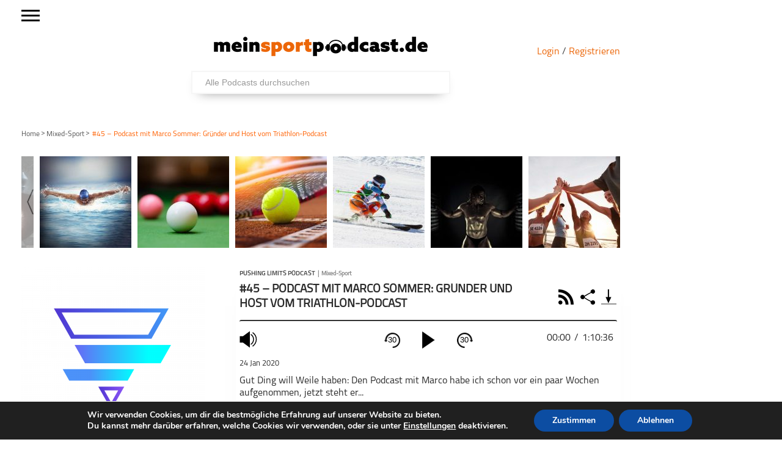

--- FILE ---
content_type: text/html; charset=UTF-8
request_url: https://meinsportpodcast.de/mixed-sport/45-podcast-mit-marco-sommer-gruender-und-host-vom-triathlon-podcast/
body_size: 66444
content:
<!DOCTYPE html>
<html xmln="https://www.w3.org/1999/xhtml" lang="de"><head>

	<meta http-equiv="Content-Type" content="text/html; charset=UTF-8" />
	<meta name="viewport" content="width=device-width, initial-scale=1, maximum-scale=1" />
	
<!--[if IE]>
<link rel="stylesheet" type="text/css" href="https://meinsportpodcast.de/wp-content/themes/gameday/css/iecss.css" />
<![endif]-->
	<link rel="shortcut icon" href="https://meinsportpodcast.de/wp-content/uploads/default/msp-favicon-transparent-e1538728493174.png" />	<link rel="pingback" href="https://meinsportpodcast.de/xmlrpc.php" />
	    	<title>#45 – Podcast mit Marco Sommer: Gründer und Host vom Triathlon-Podcast &#8211; meinsportpodcast.de</title>
<meta name='robots' content='max-image-preview:large' />
<link rel='dns-prefetch' href='//netdna.bootstrapcdn.com' />
<link rel="alternate" type="application/rss+xml" title="meinsportpodcast.de &raquo; Feed" href="https://meinsportpodcast.de/feed/" />
<link rel="alternate" type="application/rss+xml" title="meinsportpodcast.de &raquo; Kommentar-Feed" href="https://meinsportpodcast.de/comments/feed/" />
<link rel="alternate" title="oEmbed (JSON)" type="application/json+oembed" href="https://meinsportpodcast.de/wp-json/oembed/1.0/embed?url=https%3A%2F%2Fmeinsportpodcast.de%2Fmixed-sport%2F45-podcast-mit-marco-sommer-gruender-und-host-vom-triathlon-podcast%2F" />
<link rel="alternate" title="oEmbed (XML)" type="text/xml+oembed" href="https://meinsportpodcast.de/wp-json/oembed/1.0/embed?url=https%3A%2F%2Fmeinsportpodcast.de%2Fmixed-sport%2F45-podcast-mit-marco-sommer-gruender-und-host-vom-triathlon-podcast%2F&#038;format=xml" />
<style id='wp-img-auto-sizes-contain-inline-css' type='text/css'>
img:is([sizes=auto i],[sizes^="auto," i]){contain-intrinsic-size:3000px 1500px}
/*# sourceURL=wp-img-auto-sizes-contain-inline-css */
</style>
<link rel='stylesheet' id='foundation-icons-css' href='https://meinsportpodcast.de/wp-content/plugins/menu-icons/vendor/codeinwp/icon-picker/css/types/foundation-icons.min.css?ver=3.0' type='text/css' media='all' />
<link rel='stylesheet' id='menu-icons-extra-css' href='https://meinsportpodcast.de/wp-content/plugins/menu-icons/css/extra.min.css?ver=0.13.20' type='text/css' media='all' />
<style id='wp-block-library-inline-css' type='text/css'>
:root{--wp-block-synced-color:#7a00df;--wp-block-synced-color--rgb:122,0,223;--wp-bound-block-color:var(--wp-block-synced-color);--wp-editor-canvas-background:#ddd;--wp-admin-theme-color:#007cba;--wp-admin-theme-color--rgb:0,124,186;--wp-admin-theme-color-darker-10:#006ba1;--wp-admin-theme-color-darker-10--rgb:0,107,160.5;--wp-admin-theme-color-darker-20:#005a87;--wp-admin-theme-color-darker-20--rgb:0,90,135;--wp-admin-border-width-focus:2px}@media (min-resolution:192dpi){:root{--wp-admin-border-width-focus:1.5px}}.wp-element-button{cursor:pointer}:root .has-very-light-gray-background-color{background-color:#eee}:root .has-very-dark-gray-background-color{background-color:#313131}:root .has-very-light-gray-color{color:#eee}:root .has-very-dark-gray-color{color:#313131}:root .has-vivid-green-cyan-to-vivid-cyan-blue-gradient-background{background:linear-gradient(135deg,#00d084,#0693e3)}:root .has-purple-crush-gradient-background{background:linear-gradient(135deg,#34e2e4,#4721fb 50%,#ab1dfe)}:root .has-hazy-dawn-gradient-background{background:linear-gradient(135deg,#faaca8,#dad0ec)}:root .has-subdued-olive-gradient-background{background:linear-gradient(135deg,#fafae1,#67a671)}:root .has-atomic-cream-gradient-background{background:linear-gradient(135deg,#fdd79a,#004a59)}:root .has-nightshade-gradient-background{background:linear-gradient(135deg,#330968,#31cdcf)}:root .has-midnight-gradient-background{background:linear-gradient(135deg,#020381,#2874fc)}:root{--wp--preset--font-size--normal:16px;--wp--preset--font-size--huge:42px}.has-regular-font-size{font-size:1em}.has-larger-font-size{font-size:2.625em}.has-normal-font-size{font-size:var(--wp--preset--font-size--normal)}.has-huge-font-size{font-size:var(--wp--preset--font-size--huge)}.has-text-align-center{text-align:center}.has-text-align-left{text-align:left}.has-text-align-right{text-align:right}.has-fit-text{white-space:nowrap!important}#end-resizable-editor-section{display:none}.aligncenter{clear:both}.items-justified-left{justify-content:flex-start}.items-justified-center{justify-content:center}.items-justified-right{justify-content:flex-end}.items-justified-space-between{justify-content:space-between}.screen-reader-text{border:0;clip-path:inset(50%);height:1px;margin:-1px;overflow:hidden;padding:0;position:absolute;width:1px;word-wrap:normal!important}.screen-reader-text:focus{background-color:#ddd;clip-path:none;color:#444;display:block;font-size:1em;height:auto;left:5px;line-height:normal;padding:15px 23px 14px;text-decoration:none;top:5px;width:auto;z-index:100000}html :where(.has-border-color){border-style:solid}html :where([style*=border-top-color]){border-top-style:solid}html :where([style*=border-right-color]){border-right-style:solid}html :where([style*=border-bottom-color]){border-bottom-style:solid}html :where([style*=border-left-color]){border-left-style:solid}html :where([style*=border-width]){border-style:solid}html :where([style*=border-top-width]){border-top-style:solid}html :where([style*=border-right-width]){border-right-style:solid}html :where([style*=border-bottom-width]){border-bottom-style:solid}html :where([style*=border-left-width]){border-left-style:solid}html :where(img[class*=wp-image-]){height:auto;max-width:100%}:where(figure){margin:0 0 1em}html :where(.is-position-sticky){--wp-admin--admin-bar--position-offset:var(--wp-admin--admin-bar--height,0px)}@media screen and (max-width:600px){html :where(.is-position-sticky){--wp-admin--admin-bar--position-offset:0px}}

/*# sourceURL=wp-block-library-inline-css */
</style><style id='global-styles-inline-css' type='text/css'>
:root{--wp--preset--aspect-ratio--square: 1;--wp--preset--aspect-ratio--4-3: 4/3;--wp--preset--aspect-ratio--3-4: 3/4;--wp--preset--aspect-ratio--3-2: 3/2;--wp--preset--aspect-ratio--2-3: 2/3;--wp--preset--aspect-ratio--16-9: 16/9;--wp--preset--aspect-ratio--9-16: 9/16;--wp--preset--color--black: #000000;--wp--preset--color--cyan-bluish-gray: #abb8c3;--wp--preset--color--white: #ffffff;--wp--preset--color--pale-pink: #f78da7;--wp--preset--color--vivid-red: #cf2e2e;--wp--preset--color--luminous-vivid-orange: #ff6900;--wp--preset--color--luminous-vivid-amber: #fcb900;--wp--preset--color--light-green-cyan: #7bdcb5;--wp--preset--color--vivid-green-cyan: #00d084;--wp--preset--color--pale-cyan-blue: #8ed1fc;--wp--preset--color--vivid-cyan-blue: #0693e3;--wp--preset--color--vivid-purple: #9b51e0;--wp--preset--gradient--vivid-cyan-blue-to-vivid-purple: linear-gradient(135deg,rgb(6,147,227) 0%,rgb(155,81,224) 100%);--wp--preset--gradient--light-green-cyan-to-vivid-green-cyan: linear-gradient(135deg,rgb(122,220,180) 0%,rgb(0,208,130) 100%);--wp--preset--gradient--luminous-vivid-amber-to-luminous-vivid-orange: linear-gradient(135deg,rgb(252,185,0) 0%,rgb(255,105,0) 100%);--wp--preset--gradient--luminous-vivid-orange-to-vivid-red: linear-gradient(135deg,rgb(255,105,0) 0%,rgb(207,46,46) 100%);--wp--preset--gradient--very-light-gray-to-cyan-bluish-gray: linear-gradient(135deg,rgb(238,238,238) 0%,rgb(169,184,195) 100%);--wp--preset--gradient--cool-to-warm-spectrum: linear-gradient(135deg,rgb(74,234,220) 0%,rgb(151,120,209) 20%,rgb(207,42,186) 40%,rgb(238,44,130) 60%,rgb(251,105,98) 80%,rgb(254,248,76) 100%);--wp--preset--gradient--blush-light-purple: linear-gradient(135deg,rgb(255,206,236) 0%,rgb(152,150,240) 100%);--wp--preset--gradient--blush-bordeaux: linear-gradient(135deg,rgb(254,205,165) 0%,rgb(254,45,45) 50%,rgb(107,0,62) 100%);--wp--preset--gradient--luminous-dusk: linear-gradient(135deg,rgb(255,203,112) 0%,rgb(199,81,192) 50%,rgb(65,88,208) 100%);--wp--preset--gradient--pale-ocean: linear-gradient(135deg,rgb(255,245,203) 0%,rgb(182,227,212) 50%,rgb(51,167,181) 100%);--wp--preset--gradient--electric-grass: linear-gradient(135deg,rgb(202,248,128) 0%,rgb(113,206,126) 100%);--wp--preset--gradient--midnight: linear-gradient(135deg,rgb(2,3,129) 0%,rgb(40,116,252) 100%);--wp--preset--font-size--small: 13px;--wp--preset--font-size--medium: 20px;--wp--preset--font-size--large: 36px;--wp--preset--font-size--x-large: 42px;--wp--preset--spacing--20: 0.44rem;--wp--preset--spacing--30: 0.67rem;--wp--preset--spacing--40: 1rem;--wp--preset--spacing--50: 1.5rem;--wp--preset--spacing--60: 2.25rem;--wp--preset--spacing--70: 3.38rem;--wp--preset--spacing--80: 5.06rem;--wp--preset--shadow--natural: 6px 6px 9px rgba(0, 0, 0, 0.2);--wp--preset--shadow--deep: 12px 12px 50px rgba(0, 0, 0, 0.4);--wp--preset--shadow--sharp: 6px 6px 0px rgba(0, 0, 0, 0.2);--wp--preset--shadow--outlined: 6px 6px 0px -3px rgb(255, 255, 255), 6px 6px rgb(0, 0, 0);--wp--preset--shadow--crisp: 6px 6px 0px rgb(0, 0, 0);}:where(.is-layout-flex){gap: 0.5em;}:where(.is-layout-grid){gap: 0.5em;}body .is-layout-flex{display: flex;}.is-layout-flex{flex-wrap: wrap;align-items: center;}.is-layout-flex > :is(*, div){margin: 0;}body .is-layout-grid{display: grid;}.is-layout-grid > :is(*, div){margin: 0;}:where(.wp-block-columns.is-layout-flex){gap: 2em;}:where(.wp-block-columns.is-layout-grid){gap: 2em;}:where(.wp-block-post-template.is-layout-flex){gap: 1.25em;}:where(.wp-block-post-template.is-layout-grid){gap: 1.25em;}.has-black-color{color: var(--wp--preset--color--black) !important;}.has-cyan-bluish-gray-color{color: var(--wp--preset--color--cyan-bluish-gray) !important;}.has-white-color{color: var(--wp--preset--color--white) !important;}.has-pale-pink-color{color: var(--wp--preset--color--pale-pink) !important;}.has-vivid-red-color{color: var(--wp--preset--color--vivid-red) !important;}.has-luminous-vivid-orange-color{color: var(--wp--preset--color--luminous-vivid-orange) !important;}.has-luminous-vivid-amber-color{color: var(--wp--preset--color--luminous-vivid-amber) !important;}.has-light-green-cyan-color{color: var(--wp--preset--color--light-green-cyan) !important;}.has-vivid-green-cyan-color{color: var(--wp--preset--color--vivid-green-cyan) !important;}.has-pale-cyan-blue-color{color: var(--wp--preset--color--pale-cyan-blue) !important;}.has-vivid-cyan-blue-color{color: var(--wp--preset--color--vivid-cyan-blue) !important;}.has-vivid-purple-color{color: var(--wp--preset--color--vivid-purple) !important;}.has-black-background-color{background-color: var(--wp--preset--color--black) !important;}.has-cyan-bluish-gray-background-color{background-color: var(--wp--preset--color--cyan-bluish-gray) !important;}.has-white-background-color{background-color: var(--wp--preset--color--white) !important;}.has-pale-pink-background-color{background-color: var(--wp--preset--color--pale-pink) !important;}.has-vivid-red-background-color{background-color: var(--wp--preset--color--vivid-red) !important;}.has-luminous-vivid-orange-background-color{background-color: var(--wp--preset--color--luminous-vivid-orange) !important;}.has-luminous-vivid-amber-background-color{background-color: var(--wp--preset--color--luminous-vivid-amber) !important;}.has-light-green-cyan-background-color{background-color: var(--wp--preset--color--light-green-cyan) !important;}.has-vivid-green-cyan-background-color{background-color: var(--wp--preset--color--vivid-green-cyan) !important;}.has-pale-cyan-blue-background-color{background-color: var(--wp--preset--color--pale-cyan-blue) !important;}.has-vivid-cyan-blue-background-color{background-color: var(--wp--preset--color--vivid-cyan-blue) !important;}.has-vivid-purple-background-color{background-color: var(--wp--preset--color--vivid-purple) !important;}.has-black-border-color{border-color: var(--wp--preset--color--black) !important;}.has-cyan-bluish-gray-border-color{border-color: var(--wp--preset--color--cyan-bluish-gray) !important;}.has-white-border-color{border-color: var(--wp--preset--color--white) !important;}.has-pale-pink-border-color{border-color: var(--wp--preset--color--pale-pink) !important;}.has-vivid-red-border-color{border-color: var(--wp--preset--color--vivid-red) !important;}.has-luminous-vivid-orange-border-color{border-color: var(--wp--preset--color--luminous-vivid-orange) !important;}.has-luminous-vivid-amber-border-color{border-color: var(--wp--preset--color--luminous-vivid-amber) !important;}.has-light-green-cyan-border-color{border-color: var(--wp--preset--color--light-green-cyan) !important;}.has-vivid-green-cyan-border-color{border-color: var(--wp--preset--color--vivid-green-cyan) !important;}.has-pale-cyan-blue-border-color{border-color: var(--wp--preset--color--pale-cyan-blue) !important;}.has-vivid-cyan-blue-border-color{border-color: var(--wp--preset--color--vivid-cyan-blue) !important;}.has-vivid-purple-border-color{border-color: var(--wp--preset--color--vivid-purple) !important;}.has-vivid-cyan-blue-to-vivid-purple-gradient-background{background: var(--wp--preset--gradient--vivid-cyan-blue-to-vivid-purple) !important;}.has-light-green-cyan-to-vivid-green-cyan-gradient-background{background: var(--wp--preset--gradient--light-green-cyan-to-vivid-green-cyan) !important;}.has-luminous-vivid-amber-to-luminous-vivid-orange-gradient-background{background: var(--wp--preset--gradient--luminous-vivid-amber-to-luminous-vivid-orange) !important;}.has-luminous-vivid-orange-to-vivid-red-gradient-background{background: var(--wp--preset--gradient--luminous-vivid-orange-to-vivid-red) !important;}.has-very-light-gray-to-cyan-bluish-gray-gradient-background{background: var(--wp--preset--gradient--very-light-gray-to-cyan-bluish-gray) !important;}.has-cool-to-warm-spectrum-gradient-background{background: var(--wp--preset--gradient--cool-to-warm-spectrum) !important;}.has-blush-light-purple-gradient-background{background: var(--wp--preset--gradient--blush-light-purple) !important;}.has-blush-bordeaux-gradient-background{background: var(--wp--preset--gradient--blush-bordeaux) !important;}.has-luminous-dusk-gradient-background{background: var(--wp--preset--gradient--luminous-dusk) !important;}.has-pale-ocean-gradient-background{background: var(--wp--preset--gradient--pale-ocean) !important;}.has-electric-grass-gradient-background{background: var(--wp--preset--gradient--electric-grass) !important;}.has-midnight-gradient-background{background: var(--wp--preset--gradient--midnight) !important;}.has-small-font-size{font-size: var(--wp--preset--font-size--small) !important;}.has-medium-font-size{font-size: var(--wp--preset--font-size--medium) !important;}.has-large-font-size{font-size: var(--wp--preset--font-size--large) !important;}.has-x-large-font-size{font-size: var(--wp--preset--font-size--x-large) !important;}
/*# sourceURL=global-styles-inline-css */
</style>

<style id='classic-theme-styles-inline-css' type='text/css'>
/*! This file is auto-generated */
.wp-block-button__link{color:#fff;background-color:#32373c;border-radius:9999px;box-shadow:none;text-decoration:none;padding:calc(.667em + 2px) calc(1.333em + 2px);font-size:1.125em}.wp-block-file__button{background:#32373c;color:#fff;text-decoration:none}
/*# sourceURL=/wp-includes/css/classic-themes.min.css */
</style>
<link rel='stylesheet' id='wordpress-file-upload-style-css' href='https://meinsportpodcast.de/wp-content/plugins/wordpress-file-upload-pro/css/wordpress_file_upload_style.css?ver=6.9' type='text/css' media='all' />
<link rel='stylesheet' id='wordpress-file-upload-style-safe-css' href='https://meinsportpodcast.de/wp-content/plugins/wordpress-file-upload-pro/css/wordpress_file_upload_style_safe.css?ver=6.9' type='text/css' media='all' />
<link rel='stylesheet' id='wordpress-file-upload-adminbar-style-css' href='https://meinsportpodcast.de/wp-content/plugins/wordpress-file-upload-pro/css/wordpress_file_upload_adminbarstyle.css?ver=6.9' type='text/css' media='all' />
<link rel='stylesheet' id='jquery-ui-css-css' href='https://meinsportpodcast.de/wp-content/plugins/wordpress-file-upload-pro/vendor/jquery/jquery-ui.min.css?ver=6.9' type='text/css' media='all' />
<link rel='stylesheet' id='jquery-ui-timepicker-addon-css-css' href='https://meinsportpodcast.de/wp-content/plugins/wordpress-file-upload-pro/vendor/jquery/jquery-ui-timepicker-addon.min.css?ver=6.9' type='text/css' media='all' />
<link rel='stylesheet' id='parent-style-css' href='https://meinsportpodcast.de/wp-content/themes/gameday/style.css?ver=1.0.01' type='text/css' media='all' />
<link rel='stylesheet' id='mvp-style-css' href='https://meinsportpodcast.de/wp-content/themes/gameday-child/style.css?ver=1.0.21' type='text/css' media='all' />
<link rel='stylesheet' id='media-queries-css' href='https://meinsportpodcast.de/wp-content/themes/gameday-child/CSS/media-queries.css?ver=202505271345' type='text/css' media='all' />
<link rel='stylesheet' id='search-css' href='https://meinsportpodcast.de/wp-content/themes/gameday-child/CSS/search.css?ver=202102161456' type='text/css' media='all' />
<link rel='stylesheet' id='reset-css' href='https://meinsportpodcast.de/wp-content/themes/gameday/css/reset.css?ver=6.9' type='text/css' media='all' />
<link rel='stylesheet' id='flexcss-css' href='https://meinsportpodcast.de/wp-content/themes/gameday/css/flexslider.css?ver=6.9' type='text/css' media='all' />
<link rel='stylesheet' id='mvp-fontawesome-css' href='//netdna.bootstrapcdn.com/font-awesome/4.4.0/css/font-awesome.css?ver=6.9' type='text/css' media='all' />
<link rel='stylesheet' id='moove_gdpr_frontend-css' href='https://meinsportpodcast.de/wp-content/plugins/gdpr-cookie-compliance/dist/styles/gdpr-main.css?ver=5.0.9' type='text/css' media='all' />
<style id='moove_gdpr_frontend-inline-css' type='text/css'>
#moove_gdpr_cookie_modal,#moove_gdpr_cookie_info_bar,.gdpr_cookie_settings_shortcode_content{font-family:&#039;Nunito&#039;,sans-serif}#moove_gdpr_save_popup_settings_button{background-color:#373737;color:#fff}#moove_gdpr_save_popup_settings_button:hover{background-color:#000}#moove_gdpr_cookie_info_bar .moove-gdpr-info-bar-container .moove-gdpr-info-bar-content a.mgbutton,#moove_gdpr_cookie_info_bar .moove-gdpr-info-bar-container .moove-gdpr-info-bar-content button.mgbutton{background-color:#0C4DA2}#moove_gdpr_cookie_modal .moove-gdpr-modal-content .moove-gdpr-modal-footer-content .moove-gdpr-button-holder a.mgbutton,#moove_gdpr_cookie_modal .moove-gdpr-modal-content .moove-gdpr-modal-footer-content .moove-gdpr-button-holder button.mgbutton,.gdpr_cookie_settings_shortcode_content .gdpr-shr-button.button-green{background-color:#0C4DA2;border-color:#0C4DA2}#moove_gdpr_cookie_modal .moove-gdpr-modal-content .moove-gdpr-modal-footer-content .moove-gdpr-button-holder a.mgbutton:hover,#moove_gdpr_cookie_modal .moove-gdpr-modal-content .moove-gdpr-modal-footer-content .moove-gdpr-button-holder button.mgbutton:hover,.gdpr_cookie_settings_shortcode_content .gdpr-shr-button.button-green:hover{background-color:#fff;color:#0C4DA2}#moove_gdpr_cookie_modal .moove-gdpr-modal-content .moove-gdpr-modal-close i,#moove_gdpr_cookie_modal .moove-gdpr-modal-content .moove-gdpr-modal-close span.gdpr-icon{background-color:#0C4DA2;border:1px solid #0C4DA2}#moove_gdpr_cookie_info_bar span.moove-gdpr-infobar-allow-all.focus-g,#moove_gdpr_cookie_info_bar span.moove-gdpr-infobar-allow-all:focus,#moove_gdpr_cookie_info_bar button.moove-gdpr-infobar-allow-all.focus-g,#moove_gdpr_cookie_info_bar button.moove-gdpr-infobar-allow-all:focus,#moove_gdpr_cookie_info_bar span.moove-gdpr-infobar-reject-btn.focus-g,#moove_gdpr_cookie_info_bar span.moove-gdpr-infobar-reject-btn:focus,#moove_gdpr_cookie_info_bar button.moove-gdpr-infobar-reject-btn.focus-g,#moove_gdpr_cookie_info_bar button.moove-gdpr-infobar-reject-btn:focus,#moove_gdpr_cookie_info_bar span.change-settings-button.focus-g,#moove_gdpr_cookie_info_bar span.change-settings-button:focus,#moove_gdpr_cookie_info_bar button.change-settings-button.focus-g,#moove_gdpr_cookie_info_bar button.change-settings-button:focus{-webkit-box-shadow:0 0 1px 3px #0C4DA2;-moz-box-shadow:0 0 1px 3px #0C4DA2;box-shadow:0 0 1px 3px #0C4DA2}#moove_gdpr_cookie_modal .moove-gdpr-modal-content .moove-gdpr-modal-close i:hover,#moove_gdpr_cookie_modal .moove-gdpr-modal-content .moove-gdpr-modal-close span.gdpr-icon:hover,#moove_gdpr_cookie_info_bar span[data-href]>u.change-settings-button{color:#0C4DA2}#moove_gdpr_cookie_modal .moove-gdpr-modal-content .moove-gdpr-modal-left-content #moove-gdpr-menu li.menu-item-selected a span.gdpr-icon,#moove_gdpr_cookie_modal .moove-gdpr-modal-content .moove-gdpr-modal-left-content #moove-gdpr-menu li.menu-item-selected button span.gdpr-icon{color:inherit}#moove_gdpr_cookie_modal .moove-gdpr-modal-content .moove-gdpr-modal-left-content #moove-gdpr-menu li a span.gdpr-icon,#moove_gdpr_cookie_modal .moove-gdpr-modal-content .moove-gdpr-modal-left-content #moove-gdpr-menu li button span.gdpr-icon{color:inherit}#moove_gdpr_cookie_modal .gdpr-acc-link{line-height:0;font-size:0;color:transparent;position:absolute}#moove_gdpr_cookie_modal .moove-gdpr-modal-content .moove-gdpr-modal-close:hover i,#moove_gdpr_cookie_modal .moove-gdpr-modal-content .moove-gdpr-modal-left-content #moove-gdpr-menu li a,#moove_gdpr_cookie_modal .moove-gdpr-modal-content .moove-gdpr-modal-left-content #moove-gdpr-menu li button,#moove_gdpr_cookie_modal .moove-gdpr-modal-content .moove-gdpr-modal-left-content #moove-gdpr-menu li button i,#moove_gdpr_cookie_modal .moove-gdpr-modal-content .moove-gdpr-modal-left-content #moove-gdpr-menu li a i,#moove_gdpr_cookie_modal .moove-gdpr-modal-content .moove-gdpr-tab-main .moove-gdpr-tab-main-content a:hover,#moove_gdpr_cookie_info_bar.moove-gdpr-dark-scheme .moove-gdpr-info-bar-container .moove-gdpr-info-bar-content a.mgbutton:hover,#moove_gdpr_cookie_info_bar.moove-gdpr-dark-scheme .moove-gdpr-info-bar-container .moove-gdpr-info-bar-content button.mgbutton:hover,#moove_gdpr_cookie_info_bar.moove-gdpr-dark-scheme .moove-gdpr-info-bar-container .moove-gdpr-info-bar-content a:hover,#moove_gdpr_cookie_info_bar.moove-gdpr-dark-scheme .moove-gdpr-info-bar-container .moove-gdpr-info-bar-content button:hover,#moove_gdpr_cookie_info_bar.moove-gdpr-dark-scheme .moove-gdpr-info-bar-container .moove-gdpr-info-bar-content span.change-settings-button:hover,#moove_gdpr_cookie_info_bar.moove-gdpr-dark-scheme .moove-gdpr-info-bar-container .moove-gdpr-info-bar-content button.change-settings-button:hover,#moove_gdpr_cookie_info_bar.moove-gdpr-dark-scheme .moove-gdpr-info-bar-container .moove-gdpr-info-bar-content u.change-settings-button:hover,#moove_gdpr_cookie_info_bar span[data-href]>u.change-settings-button,#moove_gdpr_cookie_info_bar.moove-gdpr-dark-scheme .moove-gdpr-info-bar-container .moove-gdpr-info-bar-content a.mgbutton.focus-g,#moove_gdpr_cookie_info_bar.moove-gdpr-dark-scheme .moove-gdpr-info-bar-container .moove-gdpr-info-bar-content button.mgbutton.focus-g,#moove_gdpr_cookie_info_bar.moove-gdpr-dark-scheme .moove-gdpr-info-bar-container .moove-gdpr-info-bar-content a.focus-g,#moove_gdpr_cookie_info_bar.moove-gdpr-dark-scheme .moove-gdpr-info-bar-container .moove-gdpr-info-bar-content button.focus-g,#moove_gdpr_cookie_info_bar.moove-gdpr-dark-scheme .moove-gdpr-info-bar-container .moove-gdpr-info-bar-content a.mgbutton:focus,#moove_gdpr_cookie_info_bar.moove-gdpr-dark-scheme .moove-gdpr-info-bar-container .moove-gdpr-info-bar-content button.mgbutton:focus,#moove_gdpr_cookie_info_bar.moove-gdpr-dark-scheme .moove-gdpr-info-bar-container .moove-gdpr-info-bar-content a:focus,#moove_gdpr_cookie_info_bar.moove-gdpr-dark-scheme .moove-gdpr-info-bar-container .moove-gdpr-info-bar-content button:focus,#moove_gdpr_cookie_info_bar.moove-gdpr-dark-scheme .moove-gdpr-info-bar-container .moove-gdpr-info-bar-content span.change-settings-button.focus-g,span.change-settings-button:focus,button.change-settings-button.focus-g,button.change-settings-button:focus,#moove_gdpr_cookie_info_bar.moove-gdpr-dark-scheme .moove-gdpr-info-bar-container .moove-gdpr-info-bar-content u.change-settings-button.focus-g,#moove_gdpr_cookie_info_bar.moove-gdpr-dark-scheme .moove-gdpr-info-bar-container .moove-gdpr-info-bar-content u.change-settings-button:focus{color:#0C4DA2}#moove_gdpr_cookie_modal .moove-gdpr-branding.focus-g span,#moove_gdpr_cookie_modal .moove-gdpr-modal-content .moove-gdpr-tab-main a.focus-g,#moove_gdpr_cookie_modal .moove-gdpr-modal-content .moove-gdpr-tab-main .gdpr-cd-details-toggle.focus-g{color:#0C4DA2}#moove_gdpr_cookie_modal.gdpr_lightbox-hide{display:none}
/*# sourceURL=moove_gdpr_frontend-inline-css */
</style>
<script type="text/javascript" id="wordpress_file_upload_script-js-extra">
/* <![CDATA[ */
var AdminParams = {"WFU_PROACTIVE":"1"};
//# sourceURL=wordpress_file_upload_script-js-extra
/* ]]> */
</script>
<script type="text/javascript" src="https://meinsportpodcast.de/wp-content/plugins/wordpress-file-upload-pro/js/wordpress_file_upload_functions.js?ver=6.9" id="wordpress_file_upload_script-js"></script>
<script type="text/javascript" src="https://meinsportpodcast.de/wp-includes/js/jquery/jquery.min.js?ver=3.7.1" id="jquery-core-js"></script>
<script type="text/javascript" src="https://meinsportpodcast.de/wp-includes/js/jquery/jquery-migrate.min.js?ver=3.4.1" id="jquery-migrate-js"></script>
<script type="text/javascript" src="https://meinsportpodcast.de/wp-includes/js/jquery/ui/core.min.js?ver=1.13.3" id="jquery-ui-core-js"></script>
<script type="text/javascript" src="https://meinsportpodcast.de/wp-includes/js/jquery/ui/datepicker.min.js?ver=1.13.3" id="jquery-ui-datepicker-js"></script>
<script type="text/javascript" id="jquery-ui-datepicker-js-after">
/* <![CDATA[ */
jQuery(function(jQuery){jQuery.datepicker.setDefaults({"closeText":"Schlie\u00dfen","currentText":"Heute","monthNames":["Januar","Februar","M\u00e4rz","April","Mai","Juni","Juli","August","September","Oktober","November","Dezember"],"monthNamesShort":["Jan.","Feb.","M\u00e4rz","Apr.","Mai","Juni","Juli","Aug.","Sep.","Okt.","Nov.","Dez."],"nextText":"Weiter","prevText":"Zur\u00fcck","dayNames":["Sonntag","Montag","Dienstag","Mittwoch","Donnerstag","Freitag","Samstag"],"dayNamesShort":["So.","Mo.","Di.","Mi.","Do.","Fr.","Sa."],"dayNamesMin":["S","M","D","M","D","F","S"],"dateFormat":"d. MM yy","firstDay":1,"isRTL":false});});
//# sourceURL=jquery-ui-datepicker-js-after
/* ]]> */
</script>
<script type="text/javascript" src="https://meinsportpodcast.de/wp-content/plugins/wordpress-file-upload-pro/vendor/jquery/jquery-ui-timepicker-addon.min.js?ver=6.9" id="jquery-ui-timepicker-addon-js-js"></script>
<link rel="https://api.w.org/" href="https://meinsportpodcast.de/wp-json/" /><link rel="alternate" title="JSON" type="application/json" href="https://meinsportpodcast.de/wp-json/wp/v2/posts/197959" /><link rel="EditURI" type="application/rsd+xml" title="RSD" href="https://meinsportpodcast.de/xmlrpc.php?rsd" />
<meta name="generator" content="WordPress 6.9" />
<link rel="canonical" href="https://meinsportpodcast.de/mixed-sport/45-podcast-mit-marco-sommer-gruender-und-host-vom-triathlon-podcast/" />
<link rel='shortlink' href='https://meinsportpodcast.de/?p=197959' />

<style type='text/css'>

#nav-main-wrapper { background: #222222 url(https://meinsportpodcast.de/wp-content/themes/gameday/images/nav-bg.png) repeat-x bottom; }
span.headlines-header, #content-social, span.scroll-more, .search-fly-wrap { background: #222222 }

.woocommerce .widget_price_filter .ui-slider .ui-slider-handle,
.woocommerce span.onsale,
.woocommerce #respond input#submit.alt,
.woocommerce a.button.alt,
.woocommerce button.button.alt,
.woocommerce input.button.alt,
.woocommerce #respond input#submit.alt:hover,
.woocommerce a.button.alt:hover,
.woocommerce button.button.alt:hover,
.woocommerce input.button.alt:hover {
	background-color: #222222;
	}

.woocommerce .widget_price_filter .ui-slider .ui-slider-range {
	background: #222222;
	}

#nav-mobi select { background: #222222 url(https://meinsportpodcast.de/wp-content/themes/gameday/images/triangle-dark.png) no-repeat right; }
.category-heading { background: #222222 url(https://meinsportpodcast.de/wp-content/themes/gameday/images/striped-bg.png); }
ul.score-nav li.active, ul.score-nav li.active:hover, .blog-cat li, .blog-cat-title, .flex-control-paging li a.flex-active { background: #eb1e00; }
.prev-post, .next-post { color: #eb1e00; }
a, a:visited { color: #004276; }
h3#reply-title, h2.comments, #related-posts h3, h4.widget-header, h4.widget-header-fb { background: #777777 url(https://meinsportpodcast.de/wp-content/themes/gameday/images/striped-bg.png); }
#wallpaper { background: url() no-repeat 50% 0; }

		</style>


<style type="text/css" id="custom-background-css">
body.custom-background { background-color: #ffffff; }
</style>
	<meta name="description" content="Gut Ding will Weile haben: Den Podcast mit Marco habe ich schon vor ein paar Wochen aufgenommen, jetzt steht er...
Der Beitrag ...">
<link rel="canonical" href="https://meinsportpodcast.de/mixed-sport/45-podcast-mit-marco-sommer-gruender-und-host-vom-triathlon-podcast/">
<meta property="og:locale" content="de">
<meta property="og:url" content="https://meinsportpodcast.de/mixed-sport/45-podcast-mit-marco-sommer-gruender-und-host-vom-triathlon-podcast/">
<meta property="og:title" content="#45 – Podcast mit Marco Sommer: Gründer und Host vom Triathlon-Podcast">
<meta property="og:type" content="arcticle">
<meta property="og:description" content="Gut Ding will Weile haben: Den Podcast mit Marco habe ich schon vor ein paar Wochen aufgenommen, jetzt steht er...
Der Beitrag ...">
<meta property="article:published_time" content="2020-01-24T10:50:31+01:00">
<meta property="article:modified_time" content="2022-06-15T23:20:13+02:00"><meta property="og:site_name" content="https://meinsportpodcast.de">
<meta property="og:image" content="">
<meta property="fb:app_id" content="130332802528265"/>
<meta name="twitter:card" content="player">
<meta name="twitter:title" content="#45 – Podcast mit Marco Sommer: Gründer und Host vom Triathlon-Podcast">
<meta name="twitter:description" content="Gut Ding will Weile haben: Den Podcast mit Marco habe ich schon vor ein paar Wochen aufgenommen, jetzt steht er...
Der Beitrag ...">
<meta name="twitter:image" content="">
<meta name="twitter:player" content="https://meinsportpodcast.de/mixed-sport/45-podcast-mit-marco-sommer-gruender-und-host-vom-triathlon-podcast/?link=embed&size=small">
<meta name="twitter:player:width" content="400">
<meta name="twitter:player:height" content="230">	
		</head>
<body class="wp-singular post-template-default single single-post postid-197959 single-format-standard custom-background wp-theme-gameday wp-child-theme-gameday-child" id="" >
		<div id="site" >
		<div id="fly-wrap">
	<div class="fly-head-wrap">
	<div class="fly-logo">
									<a href="https://meinsportpodcast.de">
									<img src="https://meinsportpodcast.de/wp-content/uploads/2019/02/MSP_Logo-2-350x32.png" alt="meinsportpodcast.de" title="meinsportpodcast.de" /></a>
														</div>
	<div class="fly-but-wrap right relative">
								<span></span>
								<span></span>
								<span></span>
								<span></span>
							</div><!--fly-but-wrap-->
		</div>
	<div class="fly-wrap-out">
		<div class="fly-side-wrap">
					</div><!--fly-side-wrap-->
		<div class="fly-wrap-in">
			<div id="fly-menu-wrap">
				<nav class="fly-nav-menu left relative">
					<div class="menu-footer-container"><ul id="menu-footer" class="menu"><li id="menu-item-29381" class="menu-item menu-item-type-post_type menu-item-object-page menu-item-29381"><a href="https://meinsportpodcast.de/alle-podcasts/">Alle Podcasts</a></li>
<li id="menu-item-189090" class="menu-item menu-item-type-post_type menu-item-object-page menu-item-189090"><a href="https://meinsportpodcast.de/hosting/">kostenloses Podcast-Hosting</a></li>
<li id="menu-item-191189" class="menu-item menu-item-type-post_type menu-item-object-page menu-item-191189"><a href="https://meinsportpodcast.de/faq/">FAQ</a></li>
<li id="menu-item-30340" class="menu-item menu-item-type-post_type menu-item-object-page menu-item-30340"><a href="https://meinsportpodcast.de/ueber-uns/">Über uns</a></li>
<li id="menu-item-29384" class="menu-item menu-item-type-post_type menu-item-object-page menu-item-29384"><a href="https://meinsportpodcast.de/gewinnspiele/">Gewinnspiele</a></li>
<li id="menu-item-29391" class="menu-item menu-item-type-post_type menu-item-object-page menu-item-29391"><a href="https://meinsportpodcast.de/impressum/">Impressum</a></li>
<li id="menu-item-29390" class="menu-item menu-item-type-post_type menu-item-object-page menu-item-privacy-policy menu-item-29390"><a rel="privacy-policy" href="https://meinsportpodcast.de/datenschutz/">Datenschutz</a></li>
<li id="menu-item-70085" class="menu-item menu-item-type-post_type menu-item-object-page menu-item-70085"><a href="https://meinsportpodcast.de/kundeninformationen/">Kundeninformationen</a></li>
<li id="menu-item-107197" class="menu-item menu-item-type-post_type menu-item-object-page menu-item-107197"><a href="https://meinsportpodcast.de/agb/">AGB</a></li>
<li id="menu-item-158523" class="menu-item menu-item-type-custom menu-item-object-custom menu-item-158523"><a href="/cdn-cgi/l/email-protection#b5c6c0c5c5dac7c1f5d8d0dcdbc6c5dac7c1c5dad1d6d4c6c19bd1d0">Support</a></li>
</ul></div>					<ul><li style="margin: 0;"><span style="padding: 14px 0;font-weight: bold;display: block" data-href="#moove_gdpr_cookie_modal" class="change-settings-button" title="Cookie Einstellung">Cookies Einstellung</span></li></ul>

					<ul id="menu-user-frontend"><li style="margin-top: 0;"><a class="logout" href="https://meinsportpodcast.de/podmanager/">Login / Registrieren</a></li></ul>
									</nav>
			</div><!--fly-menu-wrap-->
		</div><!--fly-wrap-in-->
	</div><!--fly-wrap-out-->
</div><!--fly-wrap-->		<h1 style="display: none;">#45 – Podcast mit Marco Sommer: Gründer und Host vom Triathlon-Podcast</h1>
		<div id="wrapper">
						<div id="wrap-wrapper">
				<div class="fly-but-wrap left relative">
					<span></span>
					<span></span>
					<span></span>
					<span></span>
				</div><!--fly-but-wrap-->
				<div id="main-wrapper">
					
				<!--bühne-->
				<div id="content-inner">
										<p id="login" style="float: right;"><a href="https://meinsportpodcast.de/podmanager/"><i class="fas fa-user loginicon"></i> <span>Login</span></a><span> / </span><span><a href="https://meinsportpodcast.de/podmanager/registrieren">Registrieren</a></span></p>
										<div id="logo-wide">
											<a href="https://meinsportpodcast.de" title="https://meinsportpodcast.de" ><img src="https://meinsportpodcast.de/wp-content/uploads/2019/02/MSP_Logo-2-350x32.png" alt="meinsportpodcast.de" title="meinsportpodcast.de" /></a>
											</div><!--logo-wide-->
					<form method="get" id="searchform" action="https://meinsportpodcast.de/">
	<input type="text" name="s" id="s" value="Alle Podcasts durchsuchen" onfocus='if (this.value == "Alle Podcasts durchsuchen") { this.value = ""; }' onblur='if (this.value == "") { this.value = "Alle Podcasts durchsuchen"; }' pattern=".{2,}" required="required" title="mindestens 2 Zeichen"/>
	<input type="hidden" id="search-button" />
	<input type="submit" class="searchbtn submit" name="submit" id="searchsubmit" value="Search" />
</form>					
										
															
					<div id="billboard-ad">
					 <div class="billboard-ad"></div>
					</div>
					<div class="breadcrumb">
						<div id="crumbs"><a href="https://meinsportpodcast.de">Home</a> <span> > </span> <a href="https://meinsportpodcast.de/mixed-sport/">Mixed-Sport</a> <span> > </span> <span class="current">#45 – Podcast mit Marco Sommer: Gründer und Host vom Triathlon-Podcast</span></div>					</div><!--breadcrumb-->
                    
					                   	<div id="nav-sport">
						<div class="nav-sport">
							<button class="nav_sport_prev"></button>
							<div class="menu-sport-container"><ul id="menu-sport" class="menu"><li id="menu-item-35" class="menu-item menu-item-type-taxonomy menu-item-object-category menu-item-35"><a href="https://meinsportpodcast.de/american-football/"><img width="150" height="150" src="https://meinsportpodcast.de/wp-content/uploads/2018/07/0020_American-Football.jpg" class="_mi _before _image" alt="" aria-hidden="true" decoding="async" srcset="https://meinsportpodcast.de/wp-content/uploads/2018/07/0020_American-Football.jpg 3000w, https://meinsportpodcast.de/wp-content/uploads/2018/07/0020_American-Football-e1532085093281-150x150.jpg 150w" sizes="(max-width: 150px) 100vw, 150px" /><span>American Football</span></a></li>
<li id="menu-item-24215" class="menu-item menu-item-type-taxonomy menu-item-object-category menu-item-24215"><a href="https://meinsportpodcast.de/baseball/"><img width="150" height="150" src="https://meinsportpodcast.de/wp-content/uploads/2018/07/0019_Baseball-e1532085163803-150x150.jpg" class="_mi _before _image" alt="" aria-hidden="true" decoding="async" srcset="https://meinsportpodcast.de/wp-content/uploads/2018/07/0019_Baseball-e1532085163803-150x150.jpg 150w, https://meinsportpodcast.de/wp-content/uploads/2018/07/0019_Baseball-e1532085163803-48x48.jpg 48w, https://meinsportpodcast.de/wp-content/uploads/2018/07/0019_Baseball-e1532085163803.jpg 300w" sizes="(max-width: 150px) 100vw, 150px" /><span>Baseball</span></a></li>
<li id="menu-item-24216" class="menu-item menu-item-type-taxonomy menu-item-object-category menu-item-24216"><a href="https://meinsportpodcast.de/basketball/"><img width="150" height="150" src="https://meinsportpodcast.de/wp-content/uploads/2018/07/0018_Basketball-e1532085180730-150x150.jpg" class="_mi _before _image" alt="" aria-hidden="true" decoding="async" srcset="https://meinsportpodcast.de/wp-content/uploads/2018/07/0018_Basketball-e1532085180730-150x150.jpg 150w, https://meinsportpodcast.de/wp-content/uploads/2018/07/0018_Basketball-e1532085180730-48x48.jpg 48w, https://meinsportpodcast.de/wp-content/uploads/2018/07/0018_Basketball-e1532085180730.jpg 300w" sizes="(max-width: 150px) 100vw, 150px" /><span>Basketball</span></a></li>
<li id="menu-item-24217" class="menu-item menu-item-type-taxonomy menu-item-object-category menu-item-24217"><a href="https://meinsportpodcast.de/behindertensport/"><img width="150" height="150" src="https://meinsportpodcast.de/wp-content/uploads/2018/07/0017_Behindertensport-e1532085189584-150x150.jpg" class="_mi _before _image" alt="" aria-hidden="true" decoding="async" srcset="https://meinsportpodcast.de/wp-content/uploads/2018/07/0017_Behindertensport-e1532085189584-150x150.jpg 150w, https://meinsportpodcast.de/wp-content/uploads/2018/07/0017_Behindertensport-e1532085189584-48x48.jpg 48w, https://meinsportpodcast.de/wp-content/uploads/2018/07/0017_Behindertensport-e1532085189584.jpg 300w" sizes="(max-width: 150px) 100vw, 150px" /><span>Behinderten­sport</span></a></li>
<li id="menu-item-24218" class="menu-item menu-item-type-taxonomy menu-item-object-category menu-item-24218"><a href="https://meinsportpodcast.de/darts/"><img width="150" height="150" src="https://meinsportpodcast.de/wp-content/uploads/2018/07/0016_Dart-e1532085199975-150x150.jpg" class="_mi _before _image" alt="" aria-hidden="true" decoding="async" srcset="https://meinsportpodcast.de/wp-content/uploads/2018/07/0016_Dart-e1532085199975-150x150.jpg 150w, https://meinsportpodcast.de/wp-content/uploads/2018/07/0016_Dart-e1532085199975-48x48.jpg 48w, https://meinsportpodcast.de/wp-content/uploads/2018/07/0016_Dart-e1532085199975.jpg 300w" sizes="(max-width: 150px) 100vw, 150px" /><span>Darts</span></a></li>
<li id="menu-item-24219" class="menu-item menu-item-type-taxonomy menu-item-object-category menu-item-24219"><a href="https://meinsportpodcast.de/eishockey/"><img width="150" height="150" src="https://meinsportpodcast.de/wp-content/uploads/2018/07/0015_Eishockey-e1532085209872-150x150.jpg" class="_mi _before _image" alt="" aria-hidden="true" decoding="async" srcset="https://meinsportpodcast.de/wp-content/uploads/2018/07/0015_Eishockey-e1532085209872-150x150.jpg 150w, https://meinsportpodcast.de/wp-content/uploads/2018/07/0015_Eishockey-e1532085209872-48x48.jpg 48w, https://meinsportpodcast.de/wp-content/uploads/2018/07/0015_Eishockey-e1532085209872.jpg 300w" sizes="(max-width: 150px) 100vw, 150px" /><span>Eishockey</span></a></li>
<li id="menu-item-24220" class="active menu-item menu-item-type-taxonomy menu-item-object-category menu-item-24220"><a href="https://meinsportpodcast.de/fussball/"><img width="150" height="150" src="https://meinsportpodcast.de/wp-content/uploads/2018/07/0014_Fußball-e1532085216322-150x150.jpg" class="_mi _before _image" alt="" aria-hidden="true" decoding="async" srcset="https://meinsportpodcast.de/wp-content/uploads/2018/07/0014_Fußball-e1532085216322-150x150.jpg 150w, https://meinsportpodcast.de/wp-content/uploads/2018/07/0014_Fußball-e1532085216322-48x48.jpg 48w, https://meinsportpodcast.de/wp-content/uploads/2018/07/0014_Fußball-e1532085216322.jpg 300w" sizes="(max-width: 150px) 100vw, 150px" /><span>Fußball</span></a></li>
<li id="menu-item-24221" class="menu-item menu-item-type-taxonomy menu-item-object-category menu-item-24221"><a href="https://meinsportpodcast.de/golf/"><img width="150" height="150" src="https://meinsportpodcast.de/wp-content/uploads/2018/07/0013_Golf-e1532085223179-150x150.jpg" class="_mi _before _image" alt="" aria-hidden="true" decoding="async" srcset="https://meinsportpodcast.de/wp-content/uploads/2018/07/0013_Golf-e1532085223179-150x150.jpg 150w, https://meinsportpodcast.de/wp-content/uploads/2018/07/0013_Golf-e1532085223179-48x48.jpg 48w, https://meinsportpodcast.de/wp-content/uploads/2018/07/0013_Golf-e1532085223179.jpg 300w" sizes="(max-width: 150px) 100vw, 150px" /><span>Golf</span></a></li>
<li id="menu-item-24222" class="menu-item menu-item-type-taxonomy menu-item-object-category menu-item-24222"><a href="https://meinsportpodcast.de/handball/"><img width="150" height="150" src="https://meinsportpodcast.de/wp-content/uploads/2018/07/0012_Handball-e1532085229462-150x150.jpg" class="_mi _before _image" alt="" aria-hidden="true" decoding="async" srcset="https://meinsportpodcast.de/wp-content/uploads/2018/07/0012_Handball-e1532085229462-150x150.jpg 150w, https://meinsportpodcast.de/wp-content/uploads/2018/07/0012_Handball-e1532085229462-48x48.jpg 48w, https://meinsportpodcast.de/wp-content/uploads/2018/07/0012_Handball-e1532085229462.jpg 300w" sizes="(max-width: 150px) 100vw, 150px" /><span>Handball</span></a></li>
<li id="menu-item-24223" class="menu-item menu-item-type-taxonomy menu-item-object-category menu-item-24223"><a href="https://meinsportpodcast.de/leichtathletik/"><img width="150" height="150" src="https://meinsportpodcast.de/wp-content/uploads/2018/07/0011_Leichtathletik-e1532085236284-150x150.jpg" class="_mi _before _image" alt="" aria-hidden="true" decoding="async" srcset="https://meinsportpodcast.de/wp-content/uploads/2018/07/0011_Leichtathletik-e1532085236284-150x150.jpg 150w, https://meinsportpodcast.de/wp-content/uploads/2018/07/0011_Leichtathletik-e1532085236284-48x48.jpg 48w, https://meinsportpodcast.de/wp-content/uploads/2018/07/0011_Leichtathletik-e1532085236284.jpg 300w" sizes="(max-width: 150px) 100vw, 150px" /><span>Leichtathletik</span></a></li>
<li id="menu-item-24224" class="menu-item menu-item-type-taxonomy menu-item-object-category menu-item-24224"><a href="https://meinsportpodcast.de/motorsport/"><img width="150" height="150" src="https://meinsportpodcast.de/wp-content/uploads/2018/07/0002_Motorsport-e1532085366715-150x150.jpg" class="_mi _before _image" alt="" aria-hidden="true" decoding="async" srcset="https://meinsportpodcast.de/wp-content/uploads/2018/07/0002_Motorsport-e1532085366715-150x150.jpg 150w, https://meinsportpodcast.de/wp-content/uploads/2018/07/0002_Motorsport-e1532085366715-48x48.jpg 48w, https://meinsportpodcast.de/wp-content/uploads/2018/07/0002_Motorsport-e1532085366715.jpg 300w" sizes="(max-width: 150px) 100vw, 150px" /><span>Motorsport</span></a></li>
<li id="menu-item-24225" class="menu-item menu-item-type-taxonomy menu-item-object-category menu-item-24225"><a href="https://meinsportpodcast.de/radsport/"><img width="150" height="150" src="https://meinsportpodcast.de/wp-content/uploads/2018/07/0010_Radsport-e1532085242499-150x150.jpg" class="_mi _before _image" alt="" aria-hidden="true" decoding="async" srcset="https://meinsportpodcast.de/wp-content/uploads/2018/07/0010_Radsport-e1532085242499-150x150.jpg 150w, https://meinsportpodcast.de/wp-content/uploads/2018/07/0010_Radsport-e1532085242499-48x48.jpg 48w, https://meinsportpodcast.de/wp-content/uploads/2018/07/0010_Radsport-e1532085242499.jpg 300w" sizes="(max-width: 150px) 100vw, 150px" /><span>Radsport</span></a></li>
<li id="menu-item-24226" class="menu-item menu-item-type-taxonomy menu-item-object-category menu-item-24226"><a href="https://meinsportpodcast.de/ringen/"><img width="150" height="150" src="https://meinsportpodcast.de/wp-content/uploads/2018/07/0000_Ringen-1-150x150.jpg" class="_mi _before _image" alt="" aria-hidden="true" decoding="async" srcset="https://meinsportpodcast.de/wp-content/uploads/2018/07/0000_Ringen-1-150x150.jpg 150w, https://meinsportpodcast.de/wp-content/uploads/2018/07/0000_Ringen-1-e1540910002132.jpg 300w, https://meinsportpodcast.de/wp-content/uploads/2018/07/0000_Ringen-1-768x768.jpg 768w, https://meinsportpodcast.de/wp-content/uploads/2018/07/0000_Ringen-1-1024x1024.jpg 1024w, https://meinsportpodcast.de/wp-content/uploads/2018/07/0000_Ringen-1-48x48.jpg 48w" sizes="(max-width: 150px) 100vw, 150px" /><span>Ringen</span></a></li>
<li id="menu-item-24227" class="menu-item menu-item-type-taxonomy menu-item-object-category menu-item-24227"><a href="https://meinsportpodcast.de/rugby/"><img width="150" height="150" src="https://meinsportpodcast.de/wp-content/uploads/2018/07/0009_Rugby-e1532085249600-150x150.jpg" class="_mi _before _image" alt="" aria-hidden="true" decoding="async" srcset="https://meinsportpodcast.de/wp-content/uploads/2018/07/0009_Rugby-e1532085249600-150x150.jpg 150w, https://meinsportpodcast.de/wp-content/uploads/2018/07/0009_Rugby-e1532085249600-48x48.jpg 48w, https://meinsportpodcast.de/wp-content/uploads/2018/07/0009_Rugby-e1532085249600.jpg 300w" sizes="(max-width: 150px) 100vw, 150px" /><span>Rugby</span></a></li>
<li id="menu-item-24233" class="menu-item menu-item-type-taxonomy menu-item-object-category menu-item-24233"><a href="https://meinsportpodcast.de/schachboxen/"><img width="150" height="150" src="https://meinsportpodcast.de/wp-content/uploads/2018/07/0001_Chessboxing-e1532085375484-150x150.jpg" class="_mi _before _image" alt="" aria-hidden="true" style="vertical-align:top;" decoding="async" srcset="https://meinsportpodcast.de/wp-content/uploads/2018/07/0001_Chessboxing-e1532085375484-150x150.jpg 150w, https://meinsportpodcast.de/wp-content/uploads/2018/07/0001_Chessboxing-e1532085375484-48x48.jpg 48w, https://meinsportpodcast.de/wp-content/uploads/2018/07/0001_Chessboxing-e1532085375484.jpg 300w" sizes="(max-width: 150px) 100vw, 150px" /><span>Schachboxen</span></a></li>
<li id="menu-item-24228" class="menu-item menu-item-type-taxonomy menu-item-object-category menu-item-24228"><a href="https://meinsportpodcast.de/schwimmen/"><img width="150" height="150" src="https://meinsportpodcast.de/wp-content/uploads/2018/07/0008_Schwimmen-e1532085256449-150x150.jpg" class="_mi _before _image" alt="" aria-hidden="true" style="vertical-align:top;" decoding="async" srcset="https://meinsportpodcast.de/wp-content/uploads/2018/07/0008_Schwimmen-e1532085256449-150x150.jpg 150w, https://meinsportpodcast.de/wp-content/uploads/2018/07/0008_Schwimmen-e1532085256449-48x48.jpg 48w, https://meinsportpodcast.de/wp-content/uploads/2018/07/0008_Schwimmen-e1532085256449.jpg 300w" sizes="(max-width: 150px) 100vw, 150px" /><span>Schwimmsport</span></a></li>
<li id="menu-item-24229" class="menu-item menu-item-type-taxonomy menu-item-object-category menu-item-24229"><a href="https://meinsportpodcast.de/snooker/"><img width="150" height="150" src="https://meinsportpodcast.de/wp-content/uploads/2018/07/0007_Snooker-e1532085262755-150x150.jpg" class="_mi _before _image" alt="" aria-hidden="true" style="vertical-align:top;" decoding="async" srcset="https://meinsportpodcast.de/wp-content/uploads/2018/07/0007_Snooker-e1532085262755-150x150.jpg 150w, https://meinsportpodcast.de/wp-content/uploads/2018/07/0007_Snooker-e1532085262755-48x48.jpg 48w, https://meinsportpodcast.de/wp-content/uploads/2018/07/0007_Snooker-e1532085262755.jpg 300w" sizes="(max-width: 150px) 100vw, 150px" /><span>Snooker</span></a></li>
<li id="menu-item-24230" class="menu-item menu-item-type-taxonomy menu-item-object-category menu-item-24230"><a href="https://meinsportpodcast.de/tennis/"><img width="150" height="150" src="https://meinsportpodcast.de/wp-content/uploads/2018/07/0006_Tennis-e1532085269180-150x150.jpg" class="_mi _before _image" alt="" aria-hidden="true" style="vertical-align:top;" decoding="async" srcset="https://meinsportpodcast.de/wp-content/uploads/2018/07/0006_Tennis-e1532085269180-150x150.jpg 150w, https://meinsportpodcast.de/wp-content/uploads/2018/07/0006_Tennis-e1532085269180-48x48.jpg 48w, https://meinsportpodcast.de/wp-content/uploads/2018/07/0006_Tennis-e1532085269180.jpg 300w" sizes="(max-width: 150px) 100vw, 150px" /><span>Tennis</span></a></li>
<li id="menu-item-27925" class="menu-item menu-item-type-taxonomy menu-item-object-category menu-item-27925"><a href="https://meinsportpodcast.de/wintersport/"><img width="150" height="150" src="https://meinsportpodcast.de/wp-content/uploads/2018/07/0005_Wintersport-e1532085275528-150x150.jpg" class="_mi _before _image" alt="" aria-hidden="true" decoding="async" srcset="https://meinsportpodcast.de/wp-content/uploads/2018/07/0005_Wintersport-e1532085275528-150x150.jpg 150w, https://meinsportpodcast.de/wp-content/uploads/2018/07/0005_Wintersport-e1532085275528-48x48.jpg 48w, https://meinsportpodcast.de/wp-content/uploads/2018/07/0005_Wintersport-e1532085275528.jpg 300w" sizes="(max-width: 150px) 100vw, 150px" /><span>Wintersport</span></a></li>
<li id="menu-item-24232" class="menu-item menu-item-type-taxonomy menu-item-object-category menu-item-24232"><a href="https://meinsportpodcast.de/wrestling/"><img width="150" height="150" src="https://meinsportpodcast.de/wp-content/uploads/2018/07/0004_Wrestling-e1532085281752-150x150.jpg" class="_mi _before _image" alt="wrestling" aria-hidden="true" style="vertical-align:top;" decoding="async" srcset="https://meinsportpodcast.de/wp-content/uploads/2018/07/0004_Wrestling-e1532085281752-150x150.jpg 150w, https://meinsportpodcast.de/wp-content/uploads/2018/07/0004_Wrestling-e1532085281752-48x48.jpg 48w, https://meinsportpodcast.de/wp-content/uploads/2018/07/0004_Wrestling-e1532085281752.jpg 300w" sizes="(max-width: 150px) 100vw, 150px" /><span>Wrestling</span></a></li>
<li id="menu-item-24235" class="menu-item menu-item-type-taxonomy menu-item-object-category current-post-ancestor current-menu-parent current-post-parent menu-item-24235"><a href="https://meinsportpodcast.de/mixed-sport/"><img width="150" height="150" src="https://meinsportpodcast.de/wp-content/uploads/2018/07/Weitere-Sportarten-e1532434998831-150x150.jpg" class="_mi _before _image" alt="" aria-hidden="true" style="vertical-align:top;" decoding="async" srcset="https://meinsportpodcast.de/wp-content/uploads/2018/07/Weitere-Sportarten-e1532434998831-150x150.jpg 150w, https://meinsportpodcast.de/wp-content/uploads/2018/07/Weitere-Sportarten-e1532434998831-48x48.jpg 48w, https://meinsportpodcast.de/wp-content/uploads/2018/07/Weitere-Sportarten-e1532434998831.jpg 300w" sizes="(max-width: 150px) 100vw, 150px" /><span>Mixed-Sport</span></a></li>
</ul></div>							<button class="nav_sport_next"></button>
						</div>	
					</div>
										<div id="main">
		
	<h2 class="headline" style="display: none;">#45 – Podcast mit Marco Sommer: Gründer und Host vom Triathlon-Podcast</h2>
	
		<div class="player-left">
		<img src="https://meinsportpodcast.de/wp-content/uploads/pushingpimitspodcast/thumbnail/300_7dd28baee2afb63f.png">
		<div id="cat_btn_wrap"> 
						
			<button class="rss_btn">rss</button><button class="share">share</button>						<div class="socialpage_wrap">
									</div>
						</div>
		<div class="player-left-content-wrap">
			<div id="cat_content_wrap">
			<div class="cat_content_wrap">
									<div class="extra_rss active">	
					<h3>Podcast abonnieren</h3>
					
					<div class="link_wrap">
						<button class="back_catrss_item"></button>
							<div class="catrss-item" rss="https://meinsportpodcast.de/mixed-sport/pushingpimitspodcast/feed" itunes="&app=podcast" spotify=""  >
							<div class="listrss-item_image" style="background-image:url(https://meinsportpodcast.de/wp-content/uploads/pushingpimitspodcast/thumbnail/300_7dd28baee2afb63f.png);" alt="Pushing Limits Podcast" title="Pushing Limits Podcast"></div>	
							<span>Pushing Limits Podcast</span>
						</div>
						
						
					</div>
					<div class="rechts_wrap"><a class="catrss-itunes " href="" target="_blank"><div class="Item-itunes"></div><p>Apple Podcast</p></a><a class="catrss-direct " href="" rel="alternate" type="application/rss+xml" target="_blank"><div class="Item-direct"></div><p>RSS</p></a><a class="catrss-audionow " href="" rel="alternate" type="application/rss+xml" target="_blank" style="display:none"><div class="Item-audionow"></div><p>RTL+</p></a><a class="catrss-googlepodcast " href="" rel="alternate" type="application/rss+xml" target="_blank" style="display:none"><div class="Item-googlepodcast"></div><p>Google Podcast</p></a><a class="catrss-amazon " href="" rel="alternate" type="application/rss+xml" target="_blank" style="display:none"><div class="Item-amazon"></div><p>Amazon Musik</p></a><a class="catrss-spotify " href="" rel="alternate" type="application/rss+xml" target="_blank"><div class="Item-spotify"></div><p>Spotify</p></a><a class="catrss-deezer " href="" rel="alternate" type="application/rss+xml" target="_blank"><div class="Item-deezer"></div><p>Deezer</p></a><a class="catrss-fbwmfl " href="" rel="alternate" type="application/rss+xml" target="_blank"><div class="Item-fbwmfl"></div><p>Footb&#10084;ll</p></a></div>
				
				</div>
				<div class="extra_share">
					
					<div class="sharewrap" style="min-width:  260px;">
						<h3>Podcast teilen</h3>
						<a class="facebookshare" href="https://www.facebook.com/sharer.php?u=https://meinsportpodcast.de/mixed-sport/pushingpimitspodcast/&t=https://meinsportpodcast.de/mixed-sport/pushingpimitspodcast/" target="blank">facebook</a><a class="twittershare" title="Share this on Twitter" href="https://twitter.com/intent/tweet?text=Pushing+Limits+Podcast auf meinsportpodcast.de&amp;url=https%3A%2F%2Fmeinsportpodcast.de%2Fmixed-sport%2Fpushingpimitspodcast%2F" title="Pushing Limits Podcast" target="_blank">Tweet</a><a class="emailshare" target="_top" href="/cdn-cgi/l/email-protection#[base64]" title="Email to a friend/colleague" target="_blank">Email</a>
					<p>Teile diese Serie mit deinen Freunden </p>
					</div>	
				</div>
							</div>
			<div class="extra_close"><svg>
				<polyline style="fill:none;stroke:url(#grad1);stroke-width:3px;fill: none;" points="0,21 60,3 120,21"></polyline>
				<defs>
        <linearGradient id="grad1">
           <stop offset="0%" stop-color="white" stop-opacity="0"/>
            <stop offset="5%" stop-color="#f1f1f1" stop-opacity="1" />  
			<stop offset="95%" stop-color="#f1f1f1" stop-opacity="1" /> 
            <stop offset="100%" stop-color="white" stop-opacity="0" />
        </linearGradient>
    </defs>
				<text x="34" y="35" fill='#888888'>schließen</text>
				</svg></div>
		</div>
			<div class="cat_desc_wrap">
				<h3></h3>
				<p>Der Podcast von pushing-limits.de. Über Ausdauersport und Triathlon. Hier werden die Themen Ausdauersport, Triathlon, Training, Regeneration, Ernährung und Equipment in voller Tiefe behandelt. Wir sprechen mit Experten und teilen unsere eigenen Erfahrungen.</p>
<p>Bei dieser Podcast-Serie handelt es sich um einen externen Inhalt. Diese Podcast-Serie ist kein offizielles Produkt von meinsportpodcast.de. Äußerungen der Gesprächspartner und Moderatoren geben deren eigene Auffassungen wieder. meinsportpodcast.de macht sich Äußerungen von Gesprächspartnern in Interviews und Diskussionen nicht zu eigen.</p>
				</div>
					</div>
	</div>	
	
	
		
	
		<div class="player-right">
		<!-- Player Info end-->	
		<div class="playerCurrent"> 
			<div id="nowPlay">
			<h3 id="npCategorie"></h3>
				<h2 id="npTitle"><span class="nptitle_hide"></span><span class="npTitle">Podcast wird geladen</span></h2>
							
				<div id="np_extra_btn_wrap">
										<button class="rss_btn">RSS</button><button class="share">Share</button><a id="downloadicon" class="downloadicon " href="/images/myw3schoolsimage.jpg" download></a>
				</div>		
							
				
								<div id="progressbar"></div>
				<!-- Controls -->
				<div class="player_controls">  
					<div id="volume_wrap"><button class="mute">mute</button><div id="volume"></div></div>
					<div class="player_btn">
												<button id="skipback" >30</button> 
						<!--Play Icon-->
						<div class="btn_wrap_center"><button id="play" aria-label="play" alt="play"></button>          
						<!--Pause Icon-->
						<button id="pause" aria-label="pause" alt="pause" style="display: none;"></button>	
						<span id="speed" speed="1" style="display: none;">x1</span>	
						</div>
						<button id="skipforward">30</button>         
					</div>
					<div class="time"><span id="currenttime">00:00</span><span style="vertical-align: middle;">/</span><span id="duration">00:00</span></div>
				</div>
			
				<!-- Controls end-->
					<div id="extra_content_wrap">
					<div class="extra_content_wrap">
						<div class="extra_moderator"></div>
						<div class="extra_rss active">	
							<h3 class="cur_title">Podcast abonnieren</h3>
							<div class="extra_cur_rss_wrap">
																<button class="back_catrss_item"></button>								<div class="link_cur_wrap">
								</div>
																<div class="rechts_cur_wrap">
									<div class="rechts_cur_wrap_wrap">
										<a class="currss-itunes " href="" target="_blank"><div class="Item-itunes"></div><p>Apple Podcast</p></a><a class="currss-direct " href="" rel="alternate" type="application/rss+xml" target="_blank"><div class="Item-direct"></div><p>RSS</p></a><a class="currss-audionow " href="" rel="alternate" type="application/rss+xml" target="_blank" style="display:none"><div class="Item-audionow"></div><p>RTL+</p></a><a class="currss-googlepodcast " href="" rel="alternate" type="application/rss+xml" target="_blank" style="display:none"><div class="Item-googlepodcast"></div><p>Google Podcast</p></a><a class="currss-amazon " href="" rel="alternate" type="application/rss+xml" target="_blank" style="display:none"><div class="Item-amazon"></div><p>Amazon Musik</p></a><a class="currss-spotify " href="" rel="alternate" type="application/rss+xml" target="_blank"><div class="Item-spotify"></div><p>Spotify</p></a><a class="currss-deezer " href="" rel="alternate" type="application/rss+xml" target="_blank"><div class="Item-deezer"></div><p>Deezer</p></a><a class="currss-fbwmfl " href="" rel="alternate" type="application/rss+xml" target="_blank"><div class="Item-fbwmfl"></div><p>Footb&#10084;ll</p></a>										
									</div>
								</div>
							</div>
						</div>
					<div class="extra_share">
						<div class="sharewrap" style="min-width:  280px;"><h3>Podcast teilen</h3><div class="share_btn_wrap"><a class="facebookshare podcast player-page" href="https://www.facebook.com/sharer.php?u=https%3A%2F%2Fmeinsportpodcast.de%2Fmixed-sport%2F45-podcast-mit-marco-sommer-gruender-und-host-vom-triathlon-podcast%2F&t=%2345+%E2%80%93+Podcast+mit+Marco+Sommer%3A+Gr%C3%BCnder+und+Host+vom+Triathlon-Podcast" olink="http://www.facebook.com/sharer.php?u=https%3A%2F%2Fmeinsportpodcast.de%2Fmixed-sport%2F45-podcast-mit-marco-sommer-gruender-und-host-vom-triathlon-podcast%2F&t=%2345+%E2%80%93+Podcast+mit+Marco+Sommer%3A+Gr%C3%BCnder+und+Host+vom+Triathlon-Podcast" target="blank" shared="https://cdn.meinpodcast.io/meinsportpodcast.de/podcast-download/197959/45-podcast-mit-marco-sommer-gruender-und-host-vom-triathlon-podcast.mp3?awCollectionId=99990034&amp;awEpisodeId=197959" title="auf facebook teilen" alt="facebook">Facebook</a><a class="twittershare podcast player-page" href="https://twitter.com/intent/tweet?text=45 â Podcast mit Marco Sommer: GrÃ¼nder und Host vom Triathlon-Podcast auf meinsportpodcast.de&amp;url=https%3A%2F%2Fmeinsportpodcast.de%2Fmixed-sport%2F45-podcast-mit-marco-sommer-gruender-und-host-vom-triathlon-podcast%2F" olink="https://twitter.com/intent/tweet?text=45 â Podcast mit Marco Sommer: GrÃ¼nder und Host vom Triathlon-Podcast auf meinsportpodcast.de&amp;url=https%3A%2F%2Fmeinsportpodcast.de%2Fmixed-sport%2F45-podcast-mit-marco-sommer-gruender-und-host-vom-triathlon-podcast%2F" title="#45 â Podcast mit Marco Sommer: GrÃ¼nder und Host vom Triathlon-Podcast" shared="https://cdn.meinpodcast.io/meinsportpodcast.de/podcast-download/197959/45-podcast-mit-marco-sommer-gruender-und-host-vom-triathlon-podcast.mp3?awCollectionId=99990034&amp;awEpisodeId=197959"  target="blank">Tweet</a><a class="emailshare podcast player-page" target="_top" href="/cdn-cgi/l/email-protection#[base64]" olink="mailto:E-Mail-Adresse angeben?subject=#45 â Podcast mit Marco Sommer: GrÃ¼nder und Host vom Triathlon-Podcast&#32;auf&#32;meinportpodcast.de&body=Hör mal in die Pushing Limits Podcast Episode rein.%0D%0A%0D%0A#45 â Podcast mit Marco Sommer: GrÃ¼nder und Host vom Triathlon-Podcast%0D%0A%0D%0AGut Ding will Weile haben: Den Podcast mit Marco habe ich schon vor ein paar Wochen aufgenommen, jetzt steht er&#8230; Der Beitrag #45 – Podcast mit Marco Sommer: Gründer und Host vom Triathlon-Podcast erschien zuerst auf Pushing Limits.%0D%0AWeiter zur Episode:%0D%0Ahttps%3A%2F%2Fmeinsportpodcast.de%2Fmixed-sport%2F45-podcast-mit-marco-sommer-gruender-und-host-vom-triathlon-podcast%2F" title="per Email teilen" target="_blank" shared="https://cdn.meinpodcast.io/meinsportpodcast.de/podcast-download/197959/45-podcast-mit-marco-sommer-gruender-und-host-vom-triathlon-podcast.mp3?awCollectionId=99990034&amp;awEpisodeId=197959">Email</a><button class="embed_list_btn" onclick="copyToClipboard(0)">Embed</button><button class="link_copy_btn" onclick="copyLinkToClipboard(0)">Link</button><textarea class="linktocopy" style="width:1px;height:1px; position:fixed;bottom:0;left:0;overflow:hidden;" olink="https://meinsportpodcast.de/mixed-sport/45-podcast-mit-marco-sommer-gruender-und-host-vom-triathlon-podcast/">https://meinsportpodcast.de/mixed-sport/45-podcast-mit-marco-sommer-gruender-und-host-vom-triathlon-podcast/</textarea><div class="share_tt_wrap"><input type="checkbox" name="start_by_check" class="start_by_check" autocomplete="off"><label>Starten bei </label><input style="padding: 3px 2px 1px;" class="share_tt deactive" name="share_tt" step="1" type="time" min="00:00" max="1:10:36" data="https://meinsportpodcast.de/mixed-sport/45-podcast-mit-marco-sommer-gruender-und-host-vom-triathlon-podcast/" datatw="https%3A%2F%2Fmeinsportpodcast.de%2Fmixed-sport%2F45-podcast-mit-marco-sommer-gruender-und-host-vom-triathlon-podcast%2F" value="00:00:00"></div><textarea  class='embed_html_code'  olink='<iframe src="https://meinsportpodcast.de/mixed-sport/45-podcast-mit-marco-sommer-gruender-und-host-vom-triathlon-podcast/?link=embed&size=small" width="100%" height="168" frameborder="0" marginwidth="0" marginheight="0"></iframe>'><iframe src="https://meinsportpodcast.de/mixed-sport/45-podcast-mit-marco-sommer-gruender-und-host-vom-triathlon-podcast/?link=embed&size=small" width="100%" height="168" frameborder="0" marginwidth="0" marginheight="0"></iframe></textarea></div><p>Teile diese Folge mit deinen Freunden </p></div>					</div>	
					</div>
					<div class="extra_close"><svg><polyline style="fill:none;stroke:url(#grad1);stroke-width:3px;fill: none;" points="0,21 60,3 120,21"></polyline>
					<defs>
						<linearGradient id="grad1">
						   <stop offset="0%" stop-color="white" stop-opacity="0"/><stop offset="5%" stop-color="#f1f1f1" stop-opacity="1" /><stop offset="95%" stop-color="#f1f1f1" stop-opacity="1" /><stop offset="100%" stop-color="white" stop-opacity="0" />
						</linearGradient>
					</defs>
					<text x="34" y="35" fill="#888888">schließen</text>
				  </svg></div>
				</div>					<p id="npDate"></p>				<div id="npDescription"></div>
				<div class="description_more_wrap"><button class="description_more">mehr</button></div>
				
				
			</div>
</div>
 
		<!-- Player Info end-->			<!-- Player Info end-->	

		<!-- playlist -->
		<div id="podcast_list">
			<ul class="podcast_list">
				

<li	song="https://cdn.meinpodcast.io/meinsportpodcast.de/podcast-download/197959/45-podcast-mit-marco-sommer-gruender-und-host-vom-triathlon-podcast.mp3?awCollectionId=99990034&amp;awEpisodeId=197959"
	songalt="https://media.blubrry.com/pushinglimits/content.blubrry.com/pushinglimits/podcast-marco-sommer-tirathlon-podacst.mp3"
	songtitle="#45 – Podcast mit Marco Sommer: Gründer und Host vom Triathlon-Podcast"
	duration="1:10:36"
	date="24 Jan 2020"
	download="https://cdn.meinpodcast.io/meinsportpodcast.de/podcast-download/197959/45-podcast-mit-marco-sommer-gruender-und-host-vom-triathlon-podcast.mp3?awCollectionId=99990034&amp;awEpisodeId=197959&playlive=false"
	link="https://meinsportpodcast.de/mixed-sport/45-podcast-mit-marco-sommer-gruender-und-host-vom-triathlon-podcast/"
	linktitle="%2345+%E2%80%93+Podcast+mit+Marco+Sommer%3A+Gr%C3%BCnder+und+Host+vom+Triathlon-Podcast"
	>
		<h3 class="PodCategorie">
						<a href="https://meinsportpodcast.de/mixed-sport/pushingpimitspodcast/" class="post-stats" style="display: inline-block; text-transform:uppercase">Pushing Limits Podcast</a><span> | </span>
								<a href="https://meinsportpodcast.de/mixed-sport/" class="post-stats" style="display: inline-block;">Mixed-Sport</a><span> | </span>	</h3>
	<div class="infoWrap" index="0">
		<div class="infoleftwrap">
			<h2 class="PodTitle" title="#45 – Podcast mit Marco Sommer: Gründer und Host vom Triathlon-Podcast">#45 – Podcast mit Marco Sommer: Gründer und Host vom Triathlon-Podcast</h2>
		 
			<span class="PodDatum">24 Jan 2020</span>
		</div>
		<span class="PodDuration" >1:10:36</span>
			</div>	<div class="buttonWrap">
		<button class="rss_list_btn" index="0">Rss</button><button class="rss_share_btn" index="0">Share</button><button class="rss_info_btn" index="0">Info</button><a href="https://cdn.meinpodcast.io/meinsportpodcast.de/podcast-download/197959/45-podcast-mit-marco-sommer-gruender-und-host-vom-triathlon-podcast.mp3?awCollectionId=99990034&amp;awEpisodeId=197959&playlive=false" download class="downloadicon " title="#45 – Podcast mit Marco Sommer: Gründer und Host vom Triathlon-Podcast"></a>
	</div>	
	<div class="extra_list_wrap">
		<div class="extra_list_wrap_wrap">
				<div class="extra_list_rss active">
				<h3>Podcast abonnieren</h3>
				<div class="extra_list_rss_wrap">
					<button class="back_catrss_item"></button>
					<div class="link_list_wrap">
						<div class="listrss-item" index="0" rss="https://meinsportpodcast.de/mixed-sport/feed" itunes="https://itunes.apple.com/de/podcast/mixed-sport-meinsportpodcast-de/id1440801406?mt=2" spotify="" GooglePodcast="https://www.google.com/podcasts?feed=aHR0cHM6Ly9tZWluc3BvcnRwb2RjYXN0LmRlL21peGVkLXNwb3J0L2ZlZWQv"      >			 <div class="listrss-item_image" style="background-image:url( 'https://meinsportpodcast.de/wp-content/uploads/mixed-sport/thumbnail/100_Weitere-Sportarten-e1532434998831.jpg');" alt="Mixed-Sport" title="Mixed-Sport"></div><span  >Mixed-Sport</span></div>
			<div class="listrss-item" index="0" rss="https://meinsportpodcast.de/mixed-sport/pushingpimitspodcast/feed" spotify=""       >			 <div class="listrss-item_image" style="background-image:url( 'https://meinsportpodcast.de/wp-content/uploads/pushingpimitspodcast/thumbnail/100_7dd28baee2afb63f.png');" alt="Pushing Limits Podcast" title="Pushing Limits Podcast"></div><span text-transform:uppercase >Pushing Limits Podcast</span></div>
					
					</div>
					<div class="rechts_list_wrap">
						<div class="rechts_list_wrap_wrap">
						<a class="listrss-itunes " href="" target="_blank"><div class="Item-itunes"></div><p>Apple Podcast</p></a><a class="listrss-direct " href="" rel="alternate" type="application/rss+xml" target="_blank"><div class="Item-direct"></div><p>RSS</p></a><a class="listrss-audionow " href="" rel="alternate" type="application/rss+xml" target="_blank" style="display:none"><div class="Item-audionow"></div><p>RTL+</p></a><a class="listrss-googlepodcast " href="" rel="alternate" type="application/rss+xml" target="_blank" style="display:none"><div class="Item-googlepodcast"></div><p>Google Podcast</p></a><a class="listrss-amazon " href="" rel="alternate" type="application/rss+xml" target="_blank" style="display:none"><div class="Item-amazon"></div><p>Amazon Musik</p></a><a class="listrss-spotify " href="" rel="alternate" type="application/rss+xml" target="_blank"><div class="Item-spotify"></div><p>Spotify</p></a><a class="listrss-deezer " href="" rel="alternate" type="application/rss+xml" target="_blank"><div class="Item-deezer"></div><p>Deezer</p></a><a class="listrss-fbwmfl " href="" rel="alternate" type="application/rss+xml" target="_blank"><div class="Item-fbwmfl"></div><p>Footb&#10084;ll</p></a>						</div>
					</div>
				</div>
			</div>
			<div class="extra_list_share"><div class="sharewrap" style="min-width:  280px;"><h3>Podcast teilen</h3><div class="share_btn_wrap"><a class="facebookshare podcast player-page" href="https://www.facebook.com/sharer.php?u=https%3A%2F%2Fmeinsportpodcast.de%2Fmixed-sport%2F45-podcast-mit-marco-sommer-gruender-und-host-vom-triathlon-podcast%2F&t=%2345+%E2%80%93+Podcast+mit+Marco+Sommer%3A+Gr%C3%BCnder+und+Host+vom+Triathlon-Podcast" olink="http://www.facebook.com/sharer.php?u=https%3A%2F%2Fmeinsportpodcast.de%2Fmixed-sport%2F45-podcast-mit-marco-sommer-gruender-und-host-vom-triathlon-podcast%2F&t=%2345+%E2%80%93+Podcast+mit+Marco+Sommer%3A+Gr%C3%BCnder+und+Host+vom+Triathlon-Podcast" target="blank" shared="https://cdn.meinpodcast.io/meinsportpodcast.de/podcast-download/197959/45-podcast-mit-marco-sommer-gruender-und-host-vom-triathlon-podcast.mp3?awCollectionId=99990034&amp;awEpisodeId=197959" title="auf facebook teilen" alt="facebook">Facebook</a><a class="twittershare podcast player-page" href="https://twitter.com/intent/tweet?text=45 â Podcast mit Marco Sommer: GrÃ¼nder und Host vom Triathlon-Podcast auf meinsportpodcast.de&amp;url=https%3A%2F%2Fmeinsportpodcast.de%2Fmixed-sport%2F45-podcast-mit-marco-sommer-gruender-und-host-vom-triathlon-podcast%2F" olink="https://twitter.com/intent/tweet?text=45 â Podcast mit Marco Sommer: GrÃ¼nder und Host vom Triathlon-Podcast auf meinsportpodcast.de&amp;url=https%3A%2F%2Fmeinsportpodcast.de%2Fmixed-sport%2F45-podcast-mit-marco-sommer-gruender-und-host-vom-triathlon-podcast%2F" title="#45 â Podcast mit Marco Sommer: GrÃ¼nder und Host vom Triathlon-Podcast" shared="https://cdn.meinpodcast.io/meinsportpodcast.de/podcast-download/197959/45-podcast-mit-marco-sommer-gruender-und-host-vom-triathlon-podcast.mp3?awCollectionId=99990034&amp;awEpisodeId=197959"  target="blank">Tweet</a><a class="emailshare podcast player-page" target="_top" href="/cdn-cgi/l/email-protection#[base64]" olink="mailto:E-Mail-Adresse angeben?subject=#45 â Podcast mit Marco Sommer: GrÃ¼nder und Host vom Triathlon-Podcast&#32;auf&#32;meinportpodcast.de&body=Hör mal in die Pushing Limits Podcast Episode rein.%0D%0A%0D%0A#45 â Podcast mit Marco Sommer: GrÃ¼nder und Host vom Triathlon-Podcast%0D%0A%0D%0AGut Ding will Weile haben: Den Podcast mit Marco habe ich schon vor ein paar Wochen aufgenommen, jetzt steht er&#8230; Der Beitrag #45 – Podcast mit Marco Sommer: Gründer und Host vom Triathlon-Podcast erschien zuerst auf Pushing Limits.%0D%0AWeiter zur Episode:%0D%0Ahttps%3A%2F%2Fmeinsportpodcast.de%2Fmixed-sport%2F45-podcast-mit-marco-sommer-gruender-und-host-vom-triathlon-podcast%2F" title="per Email teilen" target="_blank" shared="https://cdn.meinpodcast.io/meinsportpodcast.de/podcast-download/197959/45-podcast-mit-marco-sommer-gruender-und-host-vom-triathlon-podcast.mp3?awCollectionId=99990034&amp;awEpisodeId=197959">Email</a><button class="embed_list_btn" onclick="copyToClipboard(0)">Embed</button><button class="link_copy_btn" onclick="copyLinkToClipboard(0)">Link</button><textarea class="linktocopy" style="width:1px;height:1px; position:fixed;bottom:0;left:0;overflow:hidden;" olink="https://meinsportpodcast.de/mixed-sport/45-podcast-mit-marco-sommer-gruender-und-host-vom-triathlon-podcast/">https://meinsportpodcast.de/mixed-sport/45-podcast-mit-marco-sommer-gruender-und-host-vom-triathlon-podcast/</textarea><div class="share_tt_wrap"><input type="checkbox" name="start_by_check" class="start_by_check" autocomplete="off"><label>Starten bei </label><input style="padding: 3px 2px 1px;" class="share_tt deactive" name="share_tt" step="1" type="time" min="00:00" max="1:10:36" data="https://meinsportpodcast.de/mixed-sport/45-podcast-mit-marco-sommer-gruender-und-host-vom-triathlon-podcast/" datatw="https%3A%2F%2Fmeinsportpodcast.de%2Fmixed-sport%2F45-podcast-mit-marco-sommer-gruender-und-host-vom-triathlon-podcast%2F" value="00:00:00"></div><textarea  class='embed_html_code'  olink='<iframe src="https://meinsportpodcast.de/mixed-sport/45-podcast-mit-marco-sommer-gruender-und-host-vom-triathlon-podcast/?link=embed&size=small" width="100%" height="168" frameborder="0" marginwidth="0" marginheight="0"></iframe>'><iframe src="https://meinsportpodcast.de/mixed-sport/45-podcast-mit-marco-sommer-gruender-und-host-vom-triathlon-podcast/?link=embed&size=small" width="100%" height="168" frameborder="0" marginwidth="0" marginheight="0"></iframe></textarea></div><p>Teile diese Folge mit deinen Freunden </p></div></div>
			<div class="extra_list_info">
				<div class="list_description_wrap">
					<h3>Thema der Episode</h3>
					<div class="list_description_content_wrap">
						<p>Gut Ding will Weile haben: Den Podcast mit Marco habe ich schon vor ein paar Wochen aufgenommen, jetzt steht er...</p><br />
<p>Der Beitrag <a rel="nofollow" href="https://pushing-limits.de/podcast/45-podcast-mit-marco-sommer-gruender-und-host-vom-triathlon-podcast/" target="_blank">#45 – Podcast mit Marco Sommer: Gründer und Host vom Triathlon-Podcast</a> erschien zuerst auf <a rel="nofollow" href="https://pushing-limits.de" target="_blank">Pushing Limits</a>.</p><br><p><br>Dieser Podcast wird vermarktet von der Podcastbude.<br><a href="https://www.podcastbu.de/" target="_blank">www.podcastbu.de</a> - Full-Service-Podcast-Agentur - Konzeption, Produktion, Vermarktung, Distribution und Hosting.<br><br>Du möchtest deinen Podcast auch kostenlos hosten und damit Geld verdienen?<br>Dann schaue auf <a href="https://kostenlos-hosten.de" target="_blank">www.kostenlos-hosten.de</a> und informiere dich.<br>Dort erhältst du alle Informationen zu unseren kostenlosen Podcast-Hosting-Angeboten. kostenlos-hosten.de ist ein Produkt der <a href="https://podcastbu.de" target="_blank">Podcastbude</a>.</p>					</div>				
				</div>
				<div style="display: none;" class="list_description_wrap_main"><p>Gut Ding will Weile haben: Den Podcast mit Marco habe ich schon vor ein paar Wochen aufgenommen, jetzt steht er...</p><br />
<p>Der Beitrag <a rel="nofollow" href="https://pushing-limits.de/podcast/45-podcast-mit-marco-sommer-gruender-und-host-vom-triathlon-podcast/" target="_blank">#45 – Podcast mit Marco Sommer: Gründer und Host vom Triathlon-Podcast</a> erschien zuerst auf <a rel="nofollow" href="https://pushing-limits.de" target="_blank">Pushing Limits</a>.</p><br><p><br>Dieser Podcast wird vermarktet von der Podcastbude.<br><a href="https://www.podcastbu.de/" target="_blank">www.podcastbu.de</a> - Full-Service-Podcast-Agentur - Konzeption, Produktion, Vermarktung, Distribution und Hosting.<br><br>Du möchtest deinen Podcast auch kostenlos hosten und damit Geld verdienen?<br>Dann schaue auf <a href="https://kostenlos-hosten.de" target="_blank">www.kostenlos-hosten.de</a> und informiere dich.<br>Dort erhältst du alle Informationen zu unseren kostenlosen Podcast-Hosting-Angeboten. kostenlos-hosten.de ist ein Produkt der <a href="https://podcastbu.de" target="_blank">Podcastbude</a>.</p></div>
			</div>
		</div>
		<div class="extra_list_close"><svg><polyline style="fill:none;stroke:url(#grad1);stroke-width:3px;fill: none;" points="0,21 60,3 120,21"></polyline>
					<defs>
						<linearGradient id="grad1">
						   <stop offset="0%" stop-color="white" stop-opacity="0"/><stop offset="5%" stop-color="#f1f1f1" stop-opacity="1" /><stop offset="95%" stop-color="#f1f1f1" stop-opacity="1" /><stop offset="100%" stop-color="white" stop-opacity="0" />
						</linearGradient>
					</defs>
					<text x="34" y="35" fill="#888888">schließen</text>
				  </svg></div>
	</div>
</li>

<li	song="https://cdn.meinpodcast.io/meinsportpodcast.de/podcast-download/260070/167-triathlon-chat-ein-zehner-mit-grieche-ist-besser-als-ein-zwanni-ohne.mp3?awCollectionId=99990034&amp;awEpisodeId=260070"
	songalt="https://traffic.megaphone.fm/APO7148226738.mp3"
	songtitle="#167 Triathlon Chat: Ein Zehner mit Grieche ist besser als ein Zwanni ohne!"
	duration="02:03:12"
	date="16 Jan 2026"
	download="https://cdn.meinpodcast.io/meinsportpodcast.de/podcast-download/260070/167-triathlon-chat-ein-zehner-mit-grieche-ist-besser-als-ein-zwanni-ohne.mp3?awCollectionId=99990034&amp;awEpisodeId=260070&playlive=false"
	link="https://meinsportpodcast.de/mixed-sport/167-triathlon-chat-ein-zehner-mit-grieche-ist-besser-als-ein-zwanni-ohne/"
	linktitle="%23167+Triathlon+Chat%3A+Ein+Zehner+mit+Grieche+ist+besser+als+ein+Zwanni+ohne%21"
	>
		<h3 class="PodCategorie">
						<a href="https://meinsportpodcast.de/mixed-sport/pushingpimitspodcast/" class="post-stats" style="display: inline-block; text-transform:uppercase">Pushing Limits Podcast</a><span> | </span>
								<a href="https://meinsportpodcast.de/mixed-sport/" class="post-stats" style="display: inline-block;">Mixed-Sport</a><span> | </span>	</h3>
	<div class="infoWrap" index="1">
		<div class="infoleftwrap">
			<h2 class="PodTitle" title="#167 Triathlon Chat: Ein Zehner mit Grieche ist besser als ein Zwanni ohne!">#167 Triathlon Chat: Ein Zehner mit Grieche ist besser als ein Zwanni ohne!</h2>
		 
			<span class="PodDatum">16 Jan 2026</span>
		</div>
		<span class="PodDuration" >02:03:12</span>
			</div>	<div class="buttonWrap">
		<button class="rss_list_btn" index="1">Rss</button><button class="rss_share_btn" index="1">Share</button><button class="rss_info_btn" index="1">Info</button><a href="https://cdn.meinpodcast.io/meinsportpodcast.de/podcast-download/260070/167-triathlon-chat-ein-zehner-mit-grieche-ist-besser-als-ein-zwanni-ohne.mp3?awCollectionId=99990034&amp;awEpisodeId=260070&playlive=false" download class="downloadicon " title="#167 Triathlon Chat: Ein Zehner mit Grieche ist besser als ein Zwanni ohne!"></a>
	</div>	
	<div class="extra_list_wrap">
		<div class="extra_list_wrap_wrap">
				<div class="extra_list_rss active">
				<h3>Podcast abonnieren</h3>
				<div class="extra_list_rss_wrap">
					<button class="back_catrss_item"></button>
					<div class="link_list_wrap">
						<div class="listrss-item" index="1" rss="https://meinsportpodcast.de/mixed-sport/feed" itunes="https://itunes.apple.com/de/podcast/mixed-sport-meinsportpodcast-de/id1440801406?mt=2" spotify="" GooglePodcast="https://www.google.com/podcasts?feed=aHR0cHM6Ly9tZWluc3BvcnRwb2RjYXN0LmRlL21peGVkLXNwb3J0L2ZlZWQv"      >			 <div class="listrss-item_image" style="background-image:url( 'https://meinsportpodcast.de/wp-content/uploads/mixed-sport/thumbnail/100_Weitere-Sportarten-e1532434998831.jpg');" alt="Mixed-Sport" title="Mixed-Sport"></div><span  >Mixed-Sport</span></div>
			<div class="listrss-item" index="1" rss="https://meinsportpodcast.de/mixed-sport/pushingpimitspodcast/feed" spotify=""       >			 <div class="listrss-item_image" style="background-image:url( 'https://meinsportpodcast.de/wp-content/uploads/pushingpimitspodcast/thumbnail/100_7dd28baee2afb63f.png');" alt="Pushing Limits Podcast" title="Pushing Limits Podcast"></div><span text-transform:uppercase >Pushing Limits Podcast</span></div>
					
					</div>
					<div class="rechts_list_wrap">
						<div class="rechts_list_wrap_wrap">
						<a class="listrss-itunes " href="" target="_blank"><div class="Item-itunes"></div><p>Apple Podcast</p></a><a class="listrss-direct " href="" rel="alternate" type="application/rss+xml" target="_blank"><div class="Item-direct"></div><p>RSS</p></a><a class="listrss-audionow " href="" rel="alternate" type="application/rss+xml" target="_blank" style="display:none"><div class="Item-audionow"></div><p>RTL+</p></a><a class="listrss-googlepodcast " href="" rel="alternate" type="application/rss+xml" target="_blank" style="display:none"><div class="Item-googlepodcast"></div><p>Google Podcast</p></a><a class="listrss-amazon " href="" rel="alternate" type="application/rss+xml" target="_blank" style="display:none"><div class="Item-amazon"></div><p>Amazon Musik</p></a><a class="listrss-spotify " href="" rel="alternate" type="application/rss+xml" target="_blank"><div class="Item-spotify"></div><p>Spotify</p></a><a class="listrss-deezer " href="" rel="alternate" type="application/rss+xml" target="_blank"><div class="Item-deezer"></div><p>Deezer</p></a><a class="listrss-fbwmfl " href="" rel="alternate" type="application/rss+xml" target="_blank"><div class="Item-fbwmfl"></div><p>Footb&#10084;ll</p></a>						</div>
					</div>
				</div>
			</div>
			<div class="extra_list_share"><div class="sharewrap" style="min-width:  280px;"><h3>Podcast teilen</h3><div class="share_btn_wrap"><a class="facebookshare podcast player-page" href="https://www.facebook.com/sharer.php?u=https%3A%2F%2Fmeinsportpodcast.de%2Fmixed-sport%2F167-triathlon-chat-ein-zehner-mit-grieche-ist-besser-als-ein-zwanni-ohne%2F&t=%23167+Triathlon+Chat%3A+Ein+Zehner+mit+Grieche+ist+besser+als+ein+Zwanni+ohne%21" olink="http://www.facebook.com/sharer.php?u=https%3A%2F%2Fmeinsportpodcast.de%2Fmixed-sport%2F167-triathlon-chat-ein-zehner-mit-grieche-ist-besser-als-ein-zwanni-ohne%2F&t=%23167+Triathlon+Chat%3A+Ein+Zehner+mit+Grieche+ist+besser+als+ein+Zwanni+ohne%21" target="blank" shared="https://cdn.meinpodcast.io/meinsportpodcast.de/podcast-download/260070/167-triathlon-chat-ein-zehner-mit-grieche-ist-besser-als-ein-zwanni-ohne.mp3?awCollectionId=99990034&amp;awEpisodeId=260070" title="auf facebook teilen" alt="facebook">Facebook</a><a class="twittershare podcast player-page" href="https://twitter.com/intent/tweet?text=167 Triathlon Chat: Ein Zehner mit Grieche ist besser als ein Zwanni ohne! auf meinsportpodcast.de&amp;url=https%3A%2F%2Fmeinsportpodcast.de%2Fmixed-sport%2F167-triathlon-chat-ein-zehner-mit-grieche-ist-besser-als-ein-zwanni-ohne%2F" olink="https://twitter.com/intent/tweet?text=167 Triathlon Chat: Ein Zehner mit Grieche ist besser als ein Zwanni ohne! auf meinsportpodcast.de&amp;url=https%3A%2F%2Fmeinsportpodcast.de%2Fmixed-sport%2F167-triathlon-chat-ein-zehner-mit-grieche-ist-besser-als-ein-zwanni-ohne%2F" title="#167 Triathlon Chat: Ein Zehner mit Grieche ist besser als ein Zwanni ohne!" shared="https://cdn.meinpodcast.io/meinsportpodcast.de/podcast-download/260070/167-triathlon-chat-ein-zehner-mit-grieche-ist-besser-als-ein-zwanni-ohne.mp3?awCollectionId=99990034&amp;awEpisodeId=260070"  target="blank">Tweet</a><a class="emailshare podcast player-page" target="_top" href="/cdn-cgi/l/email-protection#[base64]" olink="mailto:E-Mail-Adresse angeben?subject=#167 Triathlon Chat: Ein Zehner mit Grieche ist besser als ein Zwanni ohne!&#32;auf&#32;meinportpodcast.de&body=Hör mal in die Pushing Limits Podcast Episode rein.%0D%0A%0D%0A#167 Triathlon Chat: Ein Zehner mit Grieche ist besser als ein Zwanni ohne!%0D%0A%0D%0AWährend Nick die Koffer für Fuerteventura packt und Nils sein Rad mit einer 500-Euro-Putzbox auf Hochglanz poliert , verfallen die beiden dem Padel-Tennis-Hype und genießen die Einfachheit des Equipments. In der Pro-Szene verdichten sich die Hinweise auf Fred Funks Start in Neuseeland , und Jan Frodenos neuer Podcast sorgt mit einer alten Party-Anekdote über Alistair [&hellip;]%0D%0AWeiter zur Episode:%0D%0Ahttps%3A%2F%2Fmeinsportpodcast.de%2Fmixed-sport%2F167-triathlon-chat-ein-zehner-mit-grieche-ist-besser-als-ein-zwanni-ohne%2F" title="per Email teilen" target="_blank" shared="https://cdn.meinpodcast.io/meinsportpodcast.de/podcast-download/260070/167-triathlon-chat-ein-zehner-mit-grieche-ist-besser-als-ein-zwanni-ohne.mp3?awCollectionId=99990034&amp;awEpisodeId=260070">Email</a><button class="embed_list_btn" onclick="copyToClipboard(1)">Embed</button><button class="link_copy_btn" onclick="copyLinkToClipboard(1)">Link</button><textarea class="linktocopy" style="width:1px;height:1px; position:fixed;bottom:0;left:0;overflow:hidden;" olink="https://meinsportpodcast.de/mixed-sport/167-triathlon-chat-ein-zehner-mit-grieche-ist-besser-als-ein-zwanni-ohne/">https://meinsportpodcast.de/mixed-sport/167-triathlon-chat-ein-zehner-mit-grieche-ist-besser-als-ein-zwanni-ohne/</textarea><div class="share_tt_wrap"><input type="checkbox" name="start_by_check" class="start_by_check" autocomplete="off"><label>Starten bei </label><input style="padding: 3px 2px 1px;" class="share_tt deactive" name="share_tt" step="1" type="time" min="00:00" max="02:03:12" data="https://meinsportpodcast.de/mixed-sport/167-triathlon-chat-ein-zehner-mit-grieche-ist-besser-als-ein-zwanni-ohne/" datatw="https%3A%2F%2Fmeinsportpodcast.de%2Fmixed-sport%2F167-triathlon-chat-ein-zehner-mit-grieche-ist-besser-als-ein-zwanni-ohne%2F" value="00:00:00"></div><textarea  class='embed_html_code'  olink='<iframe src="https://meinsportpodcast.de/mixed-sport/167-triathlon-chat-ein-zehner-mit-grieche-ist-besser-als-ein-zwanni-ohne/?link=embed&size=small" width="100%" height="168" frameborder="0" marginwidth="0" marginheight="0"></iframe>'><iframe src="https://meinsportpodcast.de/mixed-sport/167-triathlon-chat-ein-zehner-mit-grieche-ist-besser-als-ein-zwanni-ohne/?link=embed&size=small" width="100%" height="168" frameborder="0" marginwidth="0" marginheight="0"></iframe></textarea></div><p>Teile diese Folge mit deinen Freunden </p></div></div>
			<div class="extra_list_info">
				<div class="list_description_wrap">
					<h3>Thema der Episode</h3>
					<div class="list_description_content_wrap">
						<p>Während Nick die Koffer für Fuerteventura packt und Nils sein Rad mit einer 500-Euro-Putzbox auf Hochglanz poliert , verfallen die beiden dem Padel-Tennis-Hype und genießen die Einfachheit des Equipments. In der Pro-Szene verdichten sich die Hinweise auf Fred Funks Start in Neuseeland , und Jan Frodenos neuer Podcast sorgt mit einer alten Party-Anekdote über Alistair Brownlee für Lacher. Im ausführlichen Trainings-Q&amp;A klärt coach Goerke, wie man bei Kälte mit erhöhter Herzfrequenz umgeht , wie man die VLaMax senkt, ohne die VO2max zu verlieren , und wie sich ein Frühjahrsmarathon sinnvoll in die Triathlon-Vorbereitung integrieren lässt, ohne die Hauptsaison zu gefährden. Das philosophische Fazit der Folge: Ein Zehner mit Grieche ist besser als ein Zwanni ohne.</p><p><br /></p><p>🚴‍♂️ WERBUNG – <a href="https://pushinglimits.club/" rel="ugc noopener noreferrer" target="_blank" target="_blank">⁠⁠⁠⁠⁠⁠⁠⁠⁠⁠⁠⁠⁠⁠⁠⁠⁠⁠⁠⁠⁠⁠⁠⁠⁠⁠⁠⁠PUSHING LIMITS CLUB⁠⁠⁠⁠⁠⁠⁠⁠⁠⁠⁠⁠⁠⁠⁠⁠⁠⁠⁠⁠⁠⁠⁠⁠⁠⁠⁠⁠</a></p><p>Deine All-in-One Trainingsapp für Triathlon, Radfahren und mehr! Alles, was du für dein Training brauchst – immer griffbereit.</p><p>📲 Jetzt herunterladen und 2 Wochen kostenlos testen:👉 <a href="https://apps.apple.com/de/app/pushing-limits-club/id1606897234" rel="ugc noopener noreferrer" target="_blank" target="_blank">⁠⁠⁠⁠⁠⁠⁠⁠⁠⁠⁠⁠⁠⁠⁠⁠⁠⁠⁠⁠⁠⁠⁠⁠⁠⁠⁠⁠Apple App Store⁠⁠⁠⁠⁠⁠⁠⁠⁠⁠⁠⁠⁠⁠⁠⁠⁠⁠⁠⁠⁠⁠⁠⁠⁠⁠⁠⁠</a>👉 <a href="https://play.google.com/store/apps/details?id=club.pushinglimits&amp;hl=en" rel="ugc noopener noreferrer" target="_blank" target="_blank">⁠⁠⁠⁠⁠⁠⁠⁠⁠⁠⁠⁠⁠⁠⁠⁠⁠⁠⁠⁠⁠⁠⁠⁠⁠⁠⁠⁠Google Play Store⁠⁠⁠⁠⁠⁠⁠⁠⁠⁠⁠⁠</a></p><p><br /></p><p><br /></p><p><strong>Werbung: </strong><a href="https://eightsleep.com/pushinglimits" rel="ugc noopener noreferrer" target="_blank" target="_blank">⁠<strong>eightsleep</strong>⁠</a></p><p><strong>Code</strong> <strong>PUSHINGLIMITS</strong> at <a href="https://eightsleep.com/pushinglimits" rel="ugc noopener noreferrer" target="_blank" target="_blank">⁠eightsleep.com/pushinglimits⁠</a> for <strong>up to €350 off</strong> the Pod 5 Ultra” </p><p>This holiday season, Eight Sleep will be running their <strong>biggest sale of the year</strong></p><p><strong>November 10th - December 1st: “</strong>Use my code <strong>PUSHINGLIMITS </strong>at eightsleep.com/pushinglimits for <strong>up to €700 off</strong>the Pod 5 Ultra” </p><p><a href="https://drinkag1.com/pushinglimits" rel="ugc noopener noreferrer" target="_blank" target="_blank">⁠⁠</a></p><p>AG1 ist dein All-in-One-Supplement </p><p>Dein Tag bekommt ein Upgrade – jeden Tag</p><p>70+ optimierte Inhaltsstoffe. 5 neue Bakterienstämme. 4 klinische Studien. 1 Scoop am Morgen für deinen besten Start in den Tag – jetzt noch besser mit dem Upgrade von AG1.</p><p><a href="https://drinkag1.com/pushinglimits" rel="ugc noopener noreferrer" target="_blank" target="_blank">⁠https://drinkag1.com/pushinglimits</a></p><br />
<br><p><br>Dieser Podcast wird vermarktet von der Podcastbude.<br><a href="https://www.podcastbu.de/" target="_blank">www.podcastbu.de</a> - Full-Service-Podcast-Agentur - Konzeption, Produktion, Vermarktung, Distribution und Hosting.<br><br>Du möchtest deinen Podcast auch kostenlos hosten und damit Geld verdienen?<br>Dann schaue auf <a href="https://kostenlos-hosten.de" target="_blank">www.kostenlos-hosten.de</a> und informiere dich.<br>Dort erhältst du alle Informationen zu unseren kostenlosen Podcast-Hosting-Angeboten. kostenlos-hosten.de ist ein Produkt der <a href="https://podcastbu.de" target="_blank">Podcastbude</a>.</p>					</div>				
				</div>
				<div style="display: none;" class="list_description_wrap_main"><p>Während Nick die Koffer für Fuerteventura packt und Nils sein Rad mit einer 500-Euro-Putzbox auf Hochglanz poliert , verfallen die beiden dem Padel-Tennis-Hype und genießen die Einfachheit des Equipments. In der Pro-Szene verdichten sich die Hinweise auf Fred Funks Start in Neuseeland , und Jan Frodenos neuer Podcast sorgt mit einer alten Party-Anekdote über Alistair Brownlee für Lacher. Im ausführlichen Trainings-Q&amp;A klärt coach Goerke, wie man bei Kälte mit erhöhter Herzfrequenz umgeht , wie man die VLaMax senkt, ohne die VO2max zu verlieren , und wie sich ein Frühjahrsmarathon sinnvoll in die Triathlon-Vorbereitung integrieren lässt, ohne die Hauptsaison zu gefährden. Das philosophische Fazit der Folge: Ein Zehner mit Grieche ist besser als ein Zwanni ohne.</p><p><br /></p><p>🚴‍♂️ WERBUNG – <a href="https://pushinglimits.club/" rel="ugc noopener noreferrer" target="_blank" target="_blank">⁠⁠⁠⁠⁠⁠⁠⁠⁠⁠⁠⁠⁠⁠⁠⁠⁠⁠⁠⁠⁠⁠⁠⁠⁠⁠⁠⁠PUSHING LIMITS CLUB⁠⁠⁠⁠⁠⁠⁠⁠⁠⁠⁠⁠⁠⁠⁠⁠⁠⁠⁠⁠⁠⁠⁠⁠⁠⁠⁠⁠</a></p><p>Deine All-in-One Trainingsapp für Triathlon, Radfahren und mehr! Alles, was du für dein Training brauchst – immer griffbereit.</p><p>📲 Jetzt herunterladen und 2 Wochen kostenlos testen:👉 <a href="https://apps.apple.com/de/app/pushing-limits-club/id1606897234" rel="ugc noopener noreferrer" target="_blank" target="_blank">⁠⁠⁠⁠⁠⁠⁠⁠⁠⁠⁠⁠⁠⁠⁠⁠⁠⁠⁠⁠⁠⁠⁠⁠⁠⁠⁠⁠Apple App Store⁠⁠⁠⁠⁠⁠⁠⁠⁠⁠⁠⁠⁠⁠⁠⁠⁠⁠⁠⁠⁠⁠⁠⁠⁠⁠⁠⁠</a>👉 <a href="https://play.google.com/store/apps/details?id=club.pushinglimits&amp;hl=en" rel="ugc noopener noreferrer" target="_blank" target="_blank">⁠⁠⁠⁠⁠⁠⁠⁠⁠⁠⁠⁠⁠⁠⁠⁠⁠⁠⁠⁠⁠⁠⁠⁠⁠⁠⁠⁠Google Play Store⁠⁠⁠⁠⁠⁠⁠⁠⁠⁠⁠⁠</a></p><p><br /></p><p><br /></p><p><strong>Werbung: </strong><a href="https://eightsleep.com/pushinglimits" rel="ugc noopener noreferrer" target="_blank" target="_blank">⁠<strong>eightsleep</strong>⁠</a></p><p><strong>Code</strong> <strong>PUSHINGLIMITS</strong> at <a href="https://eightsleep.com/pushinglimits" rel="ugc noopener noreferrer" target="_blank" target="_blank">⁠eightsleep.com/pushinglimits⁠</a> for <strong>up to €350 off</strong> the Pod 5 Ultra” </p><p>This holiday season, Eight Sleep will be running their <strong>biggest sale of the year</strong></p><p><strong>November 10th - December 1st: “</strong>Use my code <strong>PUSHINGLIMITS </strong>at eightsleep.com/pushinglimits for <strong>up to €700 off</strong>the Pod 5 Ultra” </p><p><a href="https://drinkag1.com/pushinglimits" rel="ugc noopener noreferrer" target="_blank" target="_blank">⁠⁠</a></p><p>AG1 ist dein All-in-One-Supplement </p><p>Dein Tag bekommt ein Upgrade – jeden Tag</p><p>70+ optimierte Inhaltsstoffe. 5 neue Bakterienstämme. 4 klinische Studien. 1 Scoop am Morgen für deinen besten Start in den Tag – jetzt noch besser mit dem Upgrade von AG1.</p><p><a href="https://drinkag1.com/pushinglimits" rel="ugc noopener noreferrer" target="_blank" target="_blank">⁠https://drinkag1.com/pushinglimits</a></p><br />
<br><p><br>Dieser Podcast wird vermarktet von der Podcastbude.<br><a href="https://www.podcastbu.de/" target="_blank">www.podcastbu.de</a> - Full-Service-Podcast-Agentur - Konzeption, Produktion, Vermarktung, Distribution und Hosting.<br><br>Du möchtest deinen Podcast auch kostenlos hosten und damit Geld verdienen?<br>Dann schaue auf <a href="https://kostenlos-hosten.de" target="_blank">www.kostenlos-hosten.de</a> und informiere dich.<br>Dort erhältst du alle Informationen zu unseren kostenlosen Podcast-Hosting-Angeboten. kostenlos-hosten.de ist ein Produkt der <a href="https://podcastbu.de" target="_blank">Podcastbude</a>.</p></div>
			</div>
		</div>
		<div class="extra_list_close"><svg><polyline style="fill:none;stroke:url(#grad1);stroke-width:3px;fill: none;" points="0,21 60,3 120,21"></polyline>
					<defs>
						<linearGradient id="grad1">
						   <stop offset="0%" stop-color="white" stop-opacity="0"/><stop offset="5%" stop-color="#f1f1f1" stop-opacity="1" /><stop offset="95%" stop-color="#f1f1f1" stop-opacity="1" /><stop offset="100%" stop-color="white" stop-opacity="0" />
						</linearGradient>
					</defs>
					<text x="34" y="35" fill="#888888">schließen</text>
				  </svg></div>
	</div>
</li>

<li	song="https://cdn.meinpodcast.io/meinsportpodcast.de/podcast-download/260083/168-triathlon-chat-ein-zehner-mit-grieche-ist-besser-als-ein-zwanni-ohne.mp3?awCollectionId=99990034&amp;awEpisodeId=260083"
	songalt="https://traffic.megaphone.fm/APO7148226738.mp3"
	songtitle="#168 Triathlon Chat: Ein Zehner mit Grieche ist besser als ein Zwanni ohne!"
	duration="02:03:12"
	date="16 Jan 2026"
	download="https://cdn.meinpodcast.io/meinsportpodcast.de/podcast-download/260083/168-triathlon-chat-ein-zehner-mit-grieche-ist-besser-als-ein-zwanni-ohne.mp3?awCollectionId=99990034&amp;awEpisodeId=260083&playlive=false"
	link="https://meinsportpodcast.de/mixed-sport/168-triathlon-chat-ein-zehner-mit-grieche-ist-besser-als-ein-zwanni-ohne/"
	linktitle="%23168+Triathlon+Chat%3A+Ein+Zehner+mit+Grieche+ist+besser+als+ein+Zwanni+ohne%21"
	>
		<h3 class="PodCategorie">
						<a href="https://meinsportpodcast.de/mixed-sport/pushingpimitspodcast/" class="post-stats" style="display: inline-block; text-transform:uppercase">Pushing Limits Podcast</a><span> | </span>
								<a href="https://meinsportpodcast.de/mixed-sport/" class="post-stats" style="display: inline-block;">Mixed-Sport</a><span> | </span>	</h3>
	<div class="infoWrap" index="2">
		<div class="infoleftwrap">
			<h2 class="PodTitle" title="#168 Triathlon Chat: Ein Zehner mit Grieche ist besser als ein Zwanni ohne!">#168 Triathlon Chat: Ein Zehner mit Grieche ist besser als ein Zwanni ohne!</h2>
		 
			<span class="PodDatum">16 Jan 2026</span>
		</div>
		<span class="PodDuration" >02:03:12</span>
			</div>	<div class="buttonWrap">
		<button class="rss_list_btn" index="2">Rss</button><button class="rss_share_btn" index="2">Share</button><button class="rss_info_btn" index="2">Info</button><a href="https://cdn.meinpodcast.io/meinsportpodcast.de/podcast-download/260083/168-triathlon-chat-ein-zehner-mit-grieche-ist-besser-als-ein-zwanni-ohne.mp3?awCollectionId=99990034&amp;awEpisodeId=260083&playlive=false" download class="downloadicon " title="#168 Triathlon Chat: Ein Zehner mit Grieche ist besser als ein Zwanni ohne!"></a>
	</div>	
	<div class="extra_list_wrap">
		<div class="extra_list_wrap_wrap">
				<div class="extra_list_rss active">
				<h3>Podcast abonnieren</h3>
				<div class="extra_list_rss_wrap">
					<button class="back_catrss_item"></button>
					<div class="link_list_wrap">
						<div class="listrss-item" index="2" rss="https://meinsportpodcast.de/mixed-sport/feed" itunes="https://itunes.apple.com/de/podcast/mixed-sport-meinsportpodcast-de/id1440801406?mt=2" spotify="" GooglePodcast="https://www.google.com/podcasts?feed=aHR0cHM6Ly9tZWluc3BvcnRwb2RjYXN0LmRlL21peGVkLXNwb3J0L2ZlZWQv"      >			 <div class="listrss-item_image" style="background-image:url( 'https://meinsportpodcast.de/wp-content/uploads/mixed-sport/thumbnail/100_Weitere-Sportarten-e1532434998831.jpg');" alt="Mixed-Sport" title="Mixed-Sport"></div><span  >Mixed-Sport</span></div>
			<div class="listrss-item" index="2" rss="https://meinsportpodcast.de/mixed-sport/pushingpimitspodcast/feed" spotify=""       >			 <div class="listrss-item_image" style="background-image:url( 'https://meinsportpodcast.de/wp-content/uploads/pushingpimitspodcast/thumbnail/100_7dd28baee2afb63f.png');" alt="Pushing Limits Podcast" title="Pushing Limits Podcast"></div><span text-transform:uppercase >Pushing Limits Podcast</span></div>
					
					</div>
					<div class="rechts_list_wrap">
						<div class="rechts_list_wrap_wrap">
						<a class="listrss-itunes " href="" target="_blank"><div class="Item-itunes"></div><p>Apple Podcast</p></a><a class="listrss-direct " href="" rel="alternate" type="application/rss+xml" target="_blank"><div class="Item-direct"></div><p>RSS</p></a><a class="listrss-audionow " href="" rel="alternate" type="application/rss+xml" target="_blank" style="display:none"><div class="Item-audionow"></div><p>RTL+</p></a><a class="listrss-googlepodcast " href="" rel="alternate" type="application/rss+xml" target="_blank" style="display:none"><div class="Item-googlepodcast"></div><p>Google Podcast</p></a><a class="listrss-amazon " href="" rel="alternate" type="application/rss+xml" target="_blank" style="display:none"><div class="Item-amazon"></div><p>Amazon Musik</p></a><a class="listrss-spotify " href="" rel="alternate" type="application/rss+xml" target="_blank"><div class="Item-spotify"></div><p>Spotify</p></a><a class="listrss-deezer " href="" rel="alternate" type="application/rss+xml" target="_blank"><div class="Item-deezer"></div><p>Deezer</p></a><a class="listrss-fbwmfl " href="" rel="alternate" type="application/rss+xml" target="_blank"><div class="Item-fbwmfl"></div><p>Footb&#10084;ll</p></a>						</div>
					</div>
				</div>
			</div>
			<div class="extra_list_share"><div class="sharewrap" style="min-width:  280px;"><h3>Podcast teilen</h3><div class="share_btn_wrap"><a class="facebookshare podcast player-page" href="https://www.facebook.com/sharer.php?u=https%3A%2F%2Fmeinsportpodcast.de%2Fmixed-sport%2F168-triathlon-chat-ein-zehner-mit-grieche-ist-besser-als-ein-zwanni-ohne%2F&t=%23168+Triathlon+Chat%3A+Ein+Zehner+mit+Grieche+ist+besser+als+ein+Zwanni+ohne%21" olink="http://www.facebook.com/sharer.php?u=https%3A%2F%2Fmeinsportpodcast.de%2Fmixed-sport%2F168-triathlon-chat-ein-zehner-mit-grieche-ist-besser-als-ein-zwanni-ohne%2F&t=%23168+Triathlon+Chat%3A+Ein+Zehner+mit+Grieche+ist+besser+als+ein+Zwanni+ohne%21" target="blank" shared="https://cdn.meinpodcast.io/meinsportpodcast.de/podcast-download/260083/168-triathlon-chat-ein-zehner-mit-grieche-ist-besser-als-ein-zwanni-ohne.mp3?awCollectionId=99990034&amp;awEpisodeId=260083" title="auf facebook teilen" alt="facebook">Facebook</a><a class="twittershare podcast player-page" href="https://twitter.com/intent/tweet?text=168 Triathlon Chat: Ein Zehner mit Grieche ist besser als ein Zwanni ohne! auf meinsportpodcast.de&amp;url=https%3A%2F%2Fmeinsportpodcast.de%2Fmixed-sport%2F168-triathlon-chat-ein-zehner-mit-grieche-ist-besser-als-ein-zwanni-ohne%2F" olink="https://twitter.com/intent/tweet?text=168 Triathlon Chat: Ein Zehner mit Grieche ist besser als ein Zwanni ohne! auf meinsportpodcast.de&amp;url=https%3A%2F%2Fmeinsportpodcast.de%2Fmixed-sport%2F168-triathlon-chat-ein-zehner-mit-grieche-ist-besser-als-ein-zwanni-ohne%2F" title="#168 Triathlon Chat: Ein Zehner mit Grieche ist besser als ein Zwanni ohne!" shared="https://cdn.meinpodcast.io/meinsportpodcast.de/podcast-download/260083/168-triathlon-chat-ein-zehner-mit-grieche-ist-besser-als-ein-zwanni-ohne.mp3?awCollectionId=99990034&amp;awEpisodeId=260083"  target="blank">Tweet</a><a class="emailshare podcast player-page" target="_top" href="/cdn-cgi/l/email-protection#[base64]" olink="mailto:E-Mail-Adresse angeben?subject=#168 Triathlon Chat: Ein Zehner mit Grieche ist besser als ein Zwanni ohne!&#32;auf&#32;meinportpodcast.de&body=Hör mal in die Pushing Limits Podcast Episode rein.%0D%0A%0D%0A#168 Triathlon Chat: Ein Zehner mit Grieche ist besser als ein Zwanni ohne!%0D%0A%0D%0AWährend Nick die Koffer für Fuerteventura packt und Nils sein Rad mit einer 500-Euro-Putzbox auf Hochglanz poliert , verfallen die beiden dem Padel-Tennis-Hype und genießen die Einfachheit des Equipments. In der Pro-Szene verdichten sich die Hinweise auf Fred Funks Start in Neuseeland , und Jan Frodenos neuer Podcast sorgt mit einer alten Party-Anekdote über Alistair [&hellip;]%0D%0AWeiter zur Episode:%0D%0Ahttps%3A%2F%2Fmeinsportpodcast.de%2Fmixed-sport%2F168-triathlon-chat-ein-zehner-mit-grieche-ist-besser-als-ein-zwanni-ohne%2F" title="per Email teilen" target="_blank" shared="https://cdn.meinpodcast.io/meinsportpodcast.de/podcast-download/260083/168-triathlon-chat-ein-zehner-mit-grieche-ist-besser-als-ein-zwanni-ohne.mp3?awCollectionId=99990034&amp;awEpisodeId=260083">Email</a><button class="embed_list_btn" onclick="copyToClipboard(2)">Embed</button><button class="link_copy_btn" onclick="copyLinkToClipboard(2)">Link</button><textarea class="linktocopy" style="width:1px;height:1px; position:fixed;bottom:0;left:0;overflow:hidden;" olink="https://meinsportpodcast.de/mixed-sport/168-triathlon-chat-ein-zehner-mit-grieche-ist-besser-als-ein-zwanni-ohne/">https://meinsportpodcast.de/mixed-sport/168-triathlon-chat-ein-zehner-mit-grieche-ist-besser-als-ein-zwanni-ohne/</textarea><div class="share_tt_wrap"><input type="checkbox" name="start_by_check" class="start_by_check" autocomplete="off"><label>Starten bei </label><input style="padding: 3px 2px 1px;" class="share_tt deactive" name="share_tt" step="1" type="time" min="00:00" max="02:03:12" data="https://meinsportpodcast.de/mixed-sport/168-triathlon-chat-ein-zehner-mit-grieche-ist-besser-als-ein-zwanni-ohne/" datatw="https%3A%2F%2Fmeinsportpodcast.de%2Fmixed-sport%2F168-triathlon-chat-ein-zehner-mit-grieche-ist-besser-als-ein-zwanni-ohne%2F" value="00:00:00"></div><textarea  class='embed_html_code'  olink='<iframe src="https://meinsportpodcast.de/mixed-sport/168-triathlon-chat-ein-zehner-mit-grieche-ist-besser-als-ein-zwanni-ohne/?link=embed&size=small" width="100%" height="168" frameborder="0" marginwidth="0" marginheight="0"></iframe>'><iframe src="https://meinsportpodcast.de/mixed-sport/168-triathlon-chat-ein-zehner-mit-grieche-ist-besser-als-ein-zwanni-ohne/?link=embed&size=small" width="100%" height="168" frameborder="0" marginwidth="0" marginheight="0"></iframe></textarea></div><p>Teile diese Folge mit deinen Freunden </p></div></div>
			<div class="extra_list_info">
				<div class="list_description_wrap">
					<h3>Thema der Episode</h3>
					<div class="list_description_content_wrap">
						<p>Während Nick die Koffer für Fuerteventura packt und Nils sein Rad mit einer 500-Euro-Putzbox auf Hochglanz poliert , verfallen die beiden dem Padel-Tennis-Hype und genießen die Einfachheit des Equipments. In der Pro-Szene verdichten sich die Hinweise auf Fred Funks Start in Neuseeland , und Jan Frodenos neuer Podcast sorgt mit einer alten Party-Anekdote über Alistair Brownlee für Lacher. Im ausführlichen Trainings-Q&amp;A klärt coach Goerke, wie man bei Kälte mit erhöhter Herzfrequenz umgeht , wie man die VLaMax senkt, ohne die VO2max zu verlieren , und wie sich ein Frühjahrsmarathon sinnvoll in die Triathlon-Vorbereitung integrieren lässt, ohne die Hauptsaison zu gefährden. Das philosophische Fazit der Folge: Ein Zehner mit Grieche ist besser als ein Zwanni ohne.</p><p><br /></p><p>🚴‍♂️ WERBUNG – <a href="https://pushinglimits.club/" rel="ugc noopener noreferrer" target="_blank" target="_blank">⁠⁠⁠⁠⁠⁠⁠⁠⁠⁠⁠⁠⁠⁠⁠⁠⁠⁠⁠⁠⁠⁠⁠⁠⁠⁠⁠⁠PUSHING LIMITS CLUB⁠⁠⁠⁠⁠⁠⁠⁠⁠⁠⁠⁠⁠⁠⁠⁠⁠⁠⁠⁠⁠⁠⁠⁠⁠⁠⁠⁠</a></p><p>Deine All-in-One Trainingsapp für Triathlon, Radfahren und mehr! Alles, was du für dein Training brauchst – immer griffbereit.</p><p>📲 Jetzt herunterladen und 2 Wochen kostenlos testen:👉 <a href="https://apps.apple.com/de/app/pushing-limits-club/id1606897234" rel="ugc noopener noreferrer" target="_blank" target="_blank">⁠⁠⁠⁠⁠⁠⁠⁠⁠⁠⁠⁠⁠⁠⁠⁠⁠⁠⁠⁠⁠⁠⁠⁠⁠⁠⁠⁠Apple App Store⁠⁠⁠⁠⁠⁠⁠⁠⁠⁠⁠⁠⁠⁠⁠⁠⁠⁠⁠⁠⁠⁠⁠⁠⁠⁠⁠⁠</a>👉 <a href="https://play.google.com/store/apps/details?id=club.pushinglimits&amp;hl=en" rel="ugc noopener noreferrer" target="_blank" target="_blank">⁠⁠⁠⁠⁠⁠⁠⁠⁠⁠⁠⁠⁠⁠⁠⁠⁠⁠⁠⁠⁠⁠⁠⁠⁠⁠⁠⁠Google Play Store⁠⁠⁠⁠⁠⁠⁠⁠⁠⁠⁠⁠</a></p><p><br /></p><p><br /></p><p><strong>Werbung: </strong><a href="https://eightsleep.com/pushinglimits" rel="ugc noopener noreferrer" target="_blank" target="_blank">⁠<strong>eightsleep</strong>⁠</a></p><p><strong>Code</strong> <strong>PUSHINGLIMITS</strong> at <a href="https://eightsleep.com/pushinglimits" rel="ugc noopener noreferrer" target="_blank" target="_blank">⁠eightsleep.com/pushinglimits⁠</a> for <strong>up to €350 off</strong> the Pod 5 Ultra” </p><p>This holiday season, Eight Sleep will be running their <strong>biggest sale of the year</strong></p><p><strong>November 10th - December 1st: “</strong>Use my code <strong>PUSHINGLIMITS </strong>at eightsleep.com/pushinglimits for <strong>up to €700 off</strong>the Pod 5 Ultra” </p><p><a href="https://drinkag1.com/pushinglimits" rel="ugc noopener noreferrer" target="_blank" target="_blank">⁠⁠</a></p><p>AG1 ist dein All-in-One-Supplement </p><p>Dein Tag bekommt ein Upgrade – jeden Tag</p><p>70+ optimierte Inhaltsstoffe. 5 neue Bakterienstämme. 4 klinische Studien. 1 Scoop am Morgen für deinen besten Start in den Tag – jetzt noch besser mit dem Upgrade von AG1.</p><p><a href="https://drinkag1.com/pushinglimits" rel="ugc noopener noreferrer" target="_blank" target="_blank">⁠https://drinkag1.com/pushinglimits</a></p><br />
<br><p><br>Dieser Podcast wird vermarktet von der Podcastbude.<br><a href="https://www.podcastbu.de/" target="_blank">www.podcastbu.de</a> - Full-Service-Podcast-Agentur - Konzeption, Produktion, Vermarktung, Distribution und Hosting.<br><br>Du möchtest deinen Podcast auch kostenlos hosten und damit Geld verdienen?<br>Dann schaue auf <a href="https://kostenlos-hosten.de" target="_blank">www.kostenlos-hosten.de</a> und informiere dich.<br>Dort erhältst du alle Informationen zu unseren kostenlosen Podcast-Hosting-Angeboten. kostenlos-hosten.de ist ein Produkt der <a href="https://podcastbu.de" target="_blank">Podcastbude</a>.</p>					</div>				
				</div>
				<div style="display: none;" class="list_description_wrap_main"><p>Während Nick die Koffer für Fuerteventura packt und Nils sein Rad mit einer 500-Euro-Putzbox auf Hochglanz poliert , verfallen die beiden dem Padel-Tennis-Hype und genießen die Einfachheit des Equipments. In der Pro-Szene verdichten sich die Hinweise auf Fred Funks Start in Neuseeland , und Jan Frodenos neuer Podcast sorgt mit einer alten Party-Anekdote über Alistair Brownlee für Lacher. Im ausführlichen Trainings-Q&amp;A klärt coach Goerke, wie man bei Kälte mit erhöhter Herzfrequenz umgeht , wie man die VLaMax senkt, ohne die VO2max zu verlieren , und wie sich ein Frühjahrsmarathon sinnvoll in die Triathlon-Vorbereitung integrieren lässt, ohne die Hauptsaison zu gefährden. Das philosophische Fazit der Folge: Ein Zehner mit Grieche ist besser als ein Zwanni ohne.</p><p><br /></p><p>🚴‍♂️ WERBUNG – <a href="https://pushinglimits.club/" rel="ugc noopener noreferrer" target="_blank" target="_blank">⁠⁠⁠⁠⁠⁠⁠⁠⁠⁠⁠⁠⁠⁠⁠⁠⁠⁠⁠⁠⁠⁠⁠⁠⁠⁠⁠⁠PUSHING LIMITS CLUB⁠⁠⁠⁠⁠⁠⁠⁠⁠⁠⁠⁠⁠⁠⁠⁠⁠⁠⁠⁠⁠⁠⁠⁠⁠⁠⁠⁠</a></p><p>Deine All-in-One Trainingsapp für Triathlon, Radfahren und mehr! Alles, was du für dein Training brauchst – immer griffbereit.</p><p>📲 Jetzt herunterladen und 2 Wochen kostenlos testen:👉 <a href="https://apps.apple.com/de/app/pushing-limits-club/id1606897234" rel="ugc noopener noreferrer" target="_blank" target="_blank">⁠⁠⁠⁠⁠⁠⁠⁠⁠⁠⁠⁠⁠⁠⁠⁠⁠⁠⁠⁠⁠⁠⁠⁠⁠⁠⁠⁠Apple App Store⁠⁠⁠⁠⁠⁠⁠⁠⁠⁠⁠⁠⁠⁠⁠⁠⁠⁠⁠⁠⁠⁠⁠⁠⁠⁠⁠⁠</a>👉 <a href="https://play.google.com/store/apps/details?id=club.pushinglimits&amp;hl=en" rel="ugc noopener noreferrer" target="_blank" target="_blank">⁠⁠⁠⁠⁠⁠⁠⁠⁠⁠⁠⁠⁠⁠⁠⁠⁠⁠⁠⁠⁠⁠⁠⁠⁠⁠⁠⁠Google Play Store⁠⁠⁠⁠⁠⁠⁠⁠⁠⁠⁠⁠</a></p><p><br /></p><p><br /></p><p><strong>Werbung: </strong><a href="https://eightsleep.com/pushinglimits" rel="ugc noopener noreferrer" target="_blank" target="_blank">⁠<strong>eightsleep</strong>⁠</a></p><p><strong>Code</strong> <strong>PUSHINGLIMITS</strong> at <a href="https://eightsleep.com/pushinglimits" rel="ugc noopener noreferrer" target="_blank" target="_blank">⁠eightsleep.com/pushinglimits⁠</a> for <strong>up to €350 off</strong> the Pod 5 Ultra” </p><p>This holiday season, Eight Sleep will be running their <strong>biggest sale of the year</strong></p><p><strong>November 10th - December 1st: “</strong>Use my code <strong>PUSHINGLIMITS </strong>at eightsleep.com/pushinglimits for <strong>up to €700 off</strong>the Pod 5 Ultra” </p><p><a href="https://drinkag1.com/pushinglimits" rel="ugc noopener noreferrer" target="_blank" target="_blank">⁠⁠</a></p><p>AG1 ist dein All-in-One-Supplement </p><p>Dein Tag bekommt ein Upgrade – jeden Tag</p><p>70+ optimierte Inhaltsstoffe. 5 neue Bakterienstämme. 4 klinische Studien. 1 Scoop am Morgen für deinen besten Start in den Tag – jetzt noch besser mit dem Upgrade von AG1.</p><p><a href="https://drinkag1.com/pushinglimits" rel="ugc noopener noreferrer" target="_blank" target="_blank">⁠https://drinkag1.com/pushinglimits</a></p><br />
<br><p><br>Dieser Podcast wird vermarktet von der Podcastbude.<br><a href="https://www.podcastbu.de/" target="_blank">www.podcastbu.de</a> - Full-Service-Podcast-Agentur - Konzeption, Produktion, Vermarktung, Distribution und Hosting.<br><br>Du möchtest deinen Podcast auch kostenlos hosten und damit Geld verdienen?<br>Dann schaue auf <a href="https://kostenlos-hosten.de" target="_blank">www.kostenlos-hosten.de</a> und informiere dich.<br>Dort erhältst du alle Informationen zu unseren kostenlosen Podcast-Hosting-Angeboten. kostenlos-hosten.de ist ein Produkt der <a href="https://podcastbu.de" target="_blank">Podcastbude</a>.</p></div>
			</div>
		</div>
		<div class="extra_list_close"><svg><polyline style="fill:none;stroke:url(#grad1);stroke-width:3px;fill: none;" points="0,21 60,3 120,21"></polyline>
					<defs>
						<linearGradient id="grad1">
						   <stop offset="0%" stop-color="white" stop-opacity="0"/><stop offset="5%" stop-color="#f1f1f1" stop-opacity="1" /><stop offset="95%" stop-color="#f1f1f1" stop-opacity="1" /><stop offset="100%" stop-color="white" stop-opacity="0" />
						</linearGradient>
					</defs>
					<text x="34" y="35" fill="#888888">schließen</text>
				  </svg></div>
	</div>
</li>

<li	song="https://cdn.meinpodcast.io/meinsportpodcast.de/podcast-download/259867/167-triathlon-chat-schneechaos-die-20-meter-regel-die-fck-it-liste.mp3?awCollectionId=99990034&amp;awEpisodeId=259867"
	songalt="https://traffic.megaphone.fm/APO7173566800.mp3"
	songtitle="#167 Triathlon Chat: Schneechaos, die 20-Meter-Regel &amp; die „F*ck-it-Liste“"
	duration="02:02:14"
	date="9 Jan 2026"
	download="https://cdn.meinpodcast.io/meinsportpodcast.de/podcast-download/259867/167-triathlon-chat-schneechaos-die-20-meter-regel-die-fck-it-liste.mp3?awCollectionId=99990034&amp;awEpisodeId=259867&playlive=false"
	link="https://meinsportpodcast.de/mixed-sport/167-triathlon-chat-schneechaos-die-20-meter-regel-die-fck-it-liste/"
	linktitle="%23167+Triathlon+Chat%3A+Schneechaos%2C+die+20-Meter-Regel+%26amp%3B+die+%E2%80%9EF%2Ack-it-Liste%E2%80%9C"
	>
		<h3 class="PodCategorie">
						<a href="https://meinsportpodcast.de/mixed-sport/pushingpimitspodcast/" class="post-stats" style="display: inline-block; text-transform:uppercase">Pushing Limits Podcast</a><span> | </span>
								<a href="https://meinsportpodcast.de/mixed-sport/" class="post-stats" style="display: inline-block;">Mixed-Sport</a><span> | </span>	</h3>
	<div class="infoWrap" index="3">
		<div class="infoleftwrap">
			<h2 class="PodTitle" title="#167 Triathlon Chat: Schneechaos, die 20-Meter-Regel &amp; die „F*ck-it-Liste“">#167 Triathlon Chat: Schneechaos, die 20-Meter-Regel &amp; die „F*ck-it-Liste“</h2>
		 
			<span class="PodDatum">9 Jan 2026</span>
		</div>
		<span class="PodDuration" >02:02:14</span>
			</div>	<div class="buttonWrap">
		<button class="rss_list_btn" index="3">Rss</button><button class="rss_share_btn" index="3">Share</button><button class="rss_info_btn" index="3">Info</button><a href="https://cdn.meinpodcast.io/meinsportpodcast.de/podcast-download/259867/167-triathlon-chat-schneechaos-die-20-meter-regel-die-fck-it-liste.mp3?awCollectionId=99990034&amp;awEpisodeId=259867&playlive=false" download class="downloadicon " title="#167 Triathlon Chat: Schneechaos, die 20-Meter-Regel &amp; die „F*ck-it-Liste“"></a>
	</div>	
	<div class="extra_list_wrap">
		<div class="extra_list_wrap_wrap">
				<div class="extra_list_rss active">
				<h3>Podcast abonnieren</h3>
				<div class="extra_list_rss_wrap">
					<button class="back_catrss_item"></button>
					<div class="link_list_wrap">
						<div class="listrss-item" index="3" rss="https://meinsportpodcast.de/mixed-sport/feed" itunes="https://itunes.apple.com/de/podcast/mixed-sport-meinsportpodcast-de/id1440801406?mt=2" spotify="" GooglePodcast="https://www.google.com/podcasts?feed=aHR0cHM6Ly9tZWluc3BvcnRwb2RjYXN0LmRlL21peGVkLXNwb3J0L2ZlZWQv"      >			 <div class="listrss-item_image" style="background-image:url( 'https://meinsportpodcast.de/wp-content/uploads/mixed-sport/thumbnail/100_Weitere-Sportarten-e1532434998831.jpg');" alt="Mixed-Sport" title="Mixed-Sport"></div><span  >Mixed-Sport</span></div>
			<div class="listrss-item" index="3" rss="https://meinsportpodcast.de/mixed-sport/pushingpimitspodcast/feed" spotify=""       >			 <div class="listrss-item_image" style="background-image:url( 'https://meinsportpodcast.de/wp-content/uploads/pushingpimitspodcast/thumbnail/100_7dd28baee2afb63f.png');" alt="Pushing Limits Podcast" title="Pushing Limits Podcast"></div><span text-transform:uppercase >Pushing Limits Podcast</span></div>
					
					</div>
					<div class="rechts_list_wrap">
						<div class="rechts_list_wrap_wrap">
						<a class="listrss-itunes " href="" target="_blank"><div class="Item-itunes"></div><p>Apple Podcast</p></a><a class="listrss-direct " href="" rel="alternate" type="application/rss+xml" target="_blank"><div class="Item-direct"></div><p>RSS</p></a><a class="listrss-audionow " href="" rel="alternate" type="application/rss+xml" target="_blank" style="display:none"><div class="Item-audionow"></div><p>RTL+</p></a><a class="listrss-googlepodcast " href="" rel="alternate" type="application/rss+xml" target="_blank" style="display:none"><div class="Item-googlepodcast"></div><p>Google Podcast</p></a><a class="listrss-amazon " href="" rel="alternate" type="application/rss+xml" target="_blank" style="display:none"><div class="Item-amazon"></div><p>Amazon Musik</p></a><a class="listrss-spotify " href="" rel="alternate" type="application/rss+xml" target="_blank"><div class="Item-spotify"></div><p>Spotify</p></a><a class="listrss-deezer " href="" rel="alternate" type="application/rss+xml" target="_blank"><div class="Item-deezer"></div><p>Deezer</p></a><a class="listrss-fbwmfl " href="" rel="alternate" type="application/rss+xml" target="_blank"><div class="Item-fbwmfl"></div><p>Footb&#10084;ll</p></a>						</div>
					</div>
				</div>
			</div>
			<div class="extra_list_share"><div class="sharewrap" style="min-width:  280px;"><h3>Podcast teilen</h3><div class="share_btn_wrap"><a class="facebookshare podcast player-page" href="https://www.facebook.com/sharer.php?u=https%3A%2F%2Fmeinsportpodcast.de%2Fmixed-sport%2F167-triathlon-chat-schneechaos-die-20-meter-regel-die-fck-it-liste%2F&t=%23167+Triathlon+Chat%3A+Schneechaos%2C+die+20-Meter-Regel+%26amp%3B+die+%E2%80%9EF%2Ack-it-Liste%E2%80%9C" olink="http://www.facebook.com/sharer.php?u=https%3A%2F%2Fmeinsportpodcast.de%2Fmixed-sport%2F167-triathlon-chat-schneechaos-die-20-meter-regel-die-fck-it-liste%2F&t=%23167+Triathlon+Chat%3A+Schneechaos%2C+die+20-Meter-Regel+%26amp%3B+die+%E2%80%9EF%2Ack-it-Liste%E2%80%9C" target="blank" shared="https://cdn.meinpodcast.io/meinsportpodcast.de/podcast-download/259867/167-triathlon-chat-schneechaos-die-20-meter-regel-die-fck-it-liste.mp3?awCollectionId=99990034&amp;awEpisodeId=259867" title="auf facebook teilen" alt="facebook">Facebook</a><a class="twittershare podcast player-page" href="https://twitter.com/intent/tweet?text=167 Triathlon Chat: Schneechaos, die 20-Meter-Regel &amp; die âF*ck-it-Listeâ auf meinsportpodcast.de&amp;url=https%3A%2F%2Fmeinsportpodcast.de%2Fmixed-sport%2F167-triathlon-chat-schneechaos-die-20-meter-regel-die-fck-it-liste%2F" olink="https://twitter.com/intent/tweet?text=167 Triathlon Chat: Schneechaos, die 20-Meter-Regel &amp; die âF*ck-it-Listeâ auf meinsportpodcast.de&amp;url=https%3A%2F%2Fmeinsportpodcast.de%2Fmixed-sport%2F167-triathlon-chat-schneechaos-die-20-meter-regel-die-fck-it-liste%2F" title="#167 Triathlon Chat: Schneechaos, die 20-Meter-Regel &amp; die âF*ck-it-Listeâ" shared="https://cdn.meinpodcast.io/meinsportpodcast.de/podcast-download/259867/167-triathlon-chat-schneechaos-die-20-meter-regel-die-fck-it-liste.mp3?awCollectionId=99990034&amp;awEpisodeId=259867"  target="blank">Tweet</a><a class="emailshare podcast player-page" target="_top" href="/cdn-cgi/l/email-protection#[base64]" olink="mailto:E-Mail-Adresse angeben?subject=#167 Triathlon Chat: Schneechaos, die 20-Meter-Regel &amp; die âF*ck-it-Listeâ&#32;auf&#32;meinportpodcast.de&body=Hör mal in die Pushing Limits Podcast Episode rein.%0D%0A%0D%0A#167 Triathlon Chat: Schneechaos, die 20-Meter-Regel &amp; die âF*ck-it-Listeâ%0D%0A%0D%0AWährend Hamburg im Schneechaos versinkt und Nils seine Spikes schnürt, diskutieren die beiden die heiße Debatte um die 20-Meter-Drafting-Regel im Profi-Triathlon und warum die Daten Lionel Sanders recht geben. Neben Nils&#039; Kabel-Verwirrung beim Indoor-Setup und Nicks Rekordjahr mit über 11.000 Kilometern blicken sie ehrfürchtig auf die Rad-Leistung von Erik Zabel. Es geht außerdem um mentales Management im [&hellip;]%0D%0AWeiter zur Episode:%0D%0Ahttps%3A%2F%2Fmeinsportpodcast.de%2Fmixed-sport%2F167-triathlon-chat-schneechaos-die-20-meter-regel-die-fck-it-liste%2F" title="per Email teilen" target="_blank" shared="https://cdn.meinpodcast.io/meinsportpodcast.de/podcast-download/259867/167-triathlon-chat-schneechaos-die-20-meter-regel-die-fck-it-liste.mp3?awCollectionId=99990034&amp;awEpisodeId=259867">Email</a><button class="embed_list_btn" onclick="copyToClipboard(3)">Embed</button><button class="link_copy_btn" onclick="copyLinkToClipboard(3)">Link</button><textarea class="linktocopy" style="width:1px;height:1px; position:fixed;bottom:0;left:0;overflow:hidden;" olink="https://meinsportpodcast.de/mixed-sport/167-triathlon-chat-schneechaos-die-20-meter-regel-die-fck-it-liste/">https://meinsportpodcast.de/mixed-sport/167-triathlon-chat-schneechaos-die-20-meter-regel-die-fck-it-liste/</textarea><div class="share_tt_wrap"><input type="checkbox" name="start_by_check" class="start_by_check" autocomplete="off"><label>Starten bei </label><input style="padding: 3px 2px 1px;" class="share_tt deactive" name="share_tt" step="1" type="time" min="00:00" max="02:02:14" data="https://meinsportpodcast.de/mixed-sport/167-triathlon-chat-schneechaos-die-20-meter-regel-die-fck-it-liste/" datatw="https%3A%2F%2Fmeinsportpodcast.de%2Fmixed-sport%2F167-triathlon-chat-schneechaos-die-20-meter-regel-die-fck-it-liste%2F" value="00:00:00"></div><textarea  class='embed_html_code'  olink='<iframe src="https://meinsportpodcast.de/mixed-sport/167-triathlon-chat-schneechaos-die-20-meter-regel-die-fck-it-liste/?link=embed&size=small" width="100%" height="168" frameborder="0" marginwidth="0" marginheight="0"></iframe>'><iframe src="https://meinsportpodcast.de/mixed-sport/167-triathlon-chat-schneechaos-die-20-meter-regel-die-fck-it-liste/?link=embed&size=small" width="100%" height="168" frameborder="0" marginwidth="0" marginheight="0"></iframe></textarea></div><p>Teile diese Folge mit deinen Freunden </p></div></div>
			<div class="extra_list_info">
				<div class="list_description_wrap">
					<h3>Thema der Episode</h3>
					<div class="list_description_content_wrap">
						<p>Während Hamburg im Schneechaos versinkt und Nils seine Spikes schnürt, diskutieren die beiden die heiße Debatte um die 20-Meter-Drafting-Regel im Profi-Triathlon und warum die Daten Lionel Sanders recht geben. Neben Nils&#039; Kabel-Verwirrung beim Indoor-Setup und Nicks Rekordjahr mit über 11.000 Kilometern blicken sie ehrfürchtig auf die Rad-Leistung von Erik Zabel. Es geht außerdem um mentales Management im neuen Jahr: Die „F*ck-it-Liste“ statt guter Vorsätze, fixe Zeit-Slots für das Training im Kalender und warum das Handy nichts im Schlafzimmer zu suchen hat. Zum Abschluss wird noch über das ideale Set-Up für das anstehende Camp auf Fuerteventura gefachsimpelt.<br></p><p>🚴‍♂️ WERBUNG – <a href="https://pushinglimits.club/" target="_blank">⁠⁠⁠⁠⁠⁠⁠⁠⁠⁠⁠⁠⁠⁠⁠⁠⁠⁠⁠⁠⁠⁠⁠⁠⁠⁠⁠PUSHING LIMITS CLUB⁠⁠⁠⁠⁠⁠⁠⁠⁠⁠⁠⁠⁠⁠⁠⁠⁠⁠⁠⁠⁠⁠⁠⁠⁠⁠⁠</a></p><p>Deine All-in-One Trainingsapp für Triathlon, Radfahren und mehr! Alles, was du für dein Training brauchst – immer griffbereit.</p><p>📲 Jetzt herunterladen und 2 Wochen kostenlos testen:👉 <a href="https://apps.apple.com/de/app/pushing-limits-club/id1606897234" target="_blank">⁠⁠⁠⁠⁠⁠⁠⁠⁠⁠⁠⁠⁠⁠⁠⁠⁠⁠⁠⁠⁠⁠⁠⁠⁠⁠⁠Apple App Store⁠⁠⁠⁠⁠⁠⁠⁠⁠⁠⁠⁠⁠⁠⁠⁠⁠⁠⁠⁠⁠⁠⁠⁠⁠⁠⁠</a>👉 <a href="https://play.google.com/store/apps/details?id=club.pushinglimits&amp;hl=en" target="_blank">⁠⁠⁠⁠⁠⁠⁠⁠⁠⁠⁠⁠⁠⁠⁠⁠⁠⁠⁠⁠⁠⁠⁠⁠⁠⁠⁠Google Play Store⁠⁠⁠⁠⁠⁠⁠⁠⁠⁠⁠⁠</a></p><p><br></p><p><strong>Werbung:</strong> <a href="www.currex.de/pushinglimits" target="_blank" rel="noopener noreferer" target="_blank">www.currex.de/pushinglimits</a></p><p>Code: <strong>PUSHINGLIMITS10</strong> für 10% Rabatt</p><p>Alle die eine Currex Sohle bis zum 31.1.26 kaufen sind im Los-Topf für eine PL-Club Jahresmitgliedschaft</p><p><br></p><p><strong>Werbung:</strong></p><p>AG1 - 30 Tage Risikofrei testen.</p><p><a href="http://drinkag1.com/pushinglimits" target="_blank" rel="noopener noreferer" target="_blank">www.drinkag1.com/pushinglimtis</a></p><p><strong>Willkommens-Kit</strong></p><p>AG1 Shaker, Messlöffel und Edelstahldose, <strong>AG1 Travel Packs (5 Stück)</strong> , <strong>Edelstahl Tumbler</strong>900 ml</p><p><br></p><br />
<br><p><br>Dieser Podcast wird vermarktet von der Podcastbude.<br><a href="https://www.podcastbu.de/" target="_blank">www.podcastbu.de</a> - Full-Service-Podcast-Agentur - Konzeption, Produktion, Vermarktung, Distribution und Hosting.<br><br>Du möchtest deinen Podcast auch kostenlos hosten und damit Geld verdienen?<br>Dann schaue auf <a href="https://kostenlos-hosten.de" target="_blank">www.kostenlos-hosten.de</a> und informiere dich.<br>Dort erhältst du alle Informationen zu unseren kostenlosen Podcast-Hosting-Angeboten. kostenlos-hosten.de ist ein Produkt der <a href="https://podcastbu.de" target="_blank">Podcastbude</a>.</p>					</div>				
				</div>
				<div style="display: none;" class="list_description_wrap_main"><p>Während Hamburg im Schneechaos versinkt und Nils seine Spikes schnürt, diskutieren die beiden die heiße Debatte um die 20-Meter-Drafting-Regel im Profi-Triathlon und warum die Daten Lionel Sanders recht geben. Neben Nils&#039; Kabel-Verwirrung beim Indoor-Setup und Nicks Rekordjahr mit über 11.000 Kilometern blicken sie ehrfürchtig auf die Rad-Leistung von Erik Zabel. Es geht außerdem um mentales Management im neuen Jahr: Die „F*ck-it-Liste“ statt guter Vorsätze, fixe Zeit-Slots für das Training im Kalender und warum das Handy nichts im Schlafzimmer zu suchen hat. Zum Abschluss wird noch über das ideale Set-Up für das anstehende Camp auf Fuerteventura gefachsimpelt.<br></p><p>🚴‍♂️ WERBUNG – <a href="https://pushinglimits.club/" target="_blank">⁠⁠⁠⁠⁠⁠⁠⁠⁠⁠⁠⁠⁠⁠⁠⁠⁠⁠⁠⁠⁠⁠⁠⁠⁠⁠⁠PUSHING LIMITS CLUB⁠⁠⁠⁠⁠⁠⁠⁠⁠⁠⁠⁠⁠⁠⁠⁠⁠⁠⁠⁠⁠⁠⁠⁠⁠⁠⁠</a></p><p>Deine All-in-One Trainingsapp für Triathlon, Radfahren und mehr! Alles, was du für dein Training brauchst – immer griffbereit.</p><p>📲 Jetzt herunterladen und 2 Wochen kostenlos testen:👉 <a href="https://apps.apple.com/de/app/pushing-limits-club/id1606897234" target="_blank">⁠⁠⁠⁠⁠⁠⁠⁠⁠⁠⁠⁠⁠⁠⁠⁠⁠⁠⁠⁠⁠⁠⁠⁠⁠⁠⁠Apple App Store⁠⁠⁠⁠⁠⁠⁠⁠⁠⁠⁠⁠⁠⁠⁠⁠⁠⁠⁠⁠⁠⁠⁠⁠⁠⁠⁠</a>👉 <a href="https://play.google.com/store/apps/details?id=club.pushinglimits&amp;hl=en" target="_blank">⁠⁠⁠⁠⁠⁠⁠⁠⁠⁠⁠⁠⁠⁠⁠⁠⁠⁠⁠⁠⁠⁠⁠⁠⁠⁠⁠Google Play Store⁠⁠⁠⁠⁠⁠⁠⁠⁠⁠⁠⁠</a></p><p><br></p><p><strong>Werbung:</strong> <a href="www.currex.de/pushinglimits" target="_blank" rel="noopener noreferer" target="_blank">www.currex.de/pushinglimits</a></p><p>Code: <strong>PUSHINGLIMITS10</strong> für 10% Rabatt</p><p>Alle die eine Currex Sohle bis zum 31.1.26 kaufen sind im Los-Topf für eine PL-Club Jahresmitgliedschaft</p><p><br></p><p><strong>Werbung:</strong></p><p>AG1 - 30 Tage Risikofrei testen.</p><p><a href="http://drinkag1.com/pushinglimits" target="_blank" rel="noopener noreferer" target="_blank">www.drinkag1.com/pushinglimtis</a></p><p><strong>Willkommens-Kit</strong></p><p>AG1 Shaker, Messlöffel und Edelstahldose, <strong>AG1 Travel Packs (5 Stück)</strong> , <strong>Edelstahl Tumbler</strong>900 ml</p><p><br></p><br />
<br><p><br>Dieser Podcast wird vermarktet von der Podcastbude.<br><a href="https://www.podcastbu.de/" target="_blank">www.podcastbu.de</a> - Full-Service-Podcast-Agentur - Konzeption, Produktion, Vermarktung, Distribution und Hosting.<br><br>Du möchtest deinen Podcast auch kostenlos hosten und damit Geld verdienen?<br>Dann schaue auf <a href="https://kostenlos-hosten.de" target="_blank">www.kostenlos-hosten.de</a> und informiere dich.<br>Dort erhältst du alle Informationen zu unseren kostenlosen Podcast-Hosting-Angeboten. kostenlos-hosten.de ist ein Produkt der <a href="https://podcastbu.de" target="_blank">Podcastbude</a>.</p></div>
			</div>
		</div>
		<div class="extra_list_close"><svg><polyline style="fill:none;stroke:url(#grad1);stroke-width:3px;fill: none;" points="0,21 60,3 120,21"></polyline>
					<defs>
						<linearGradient id="grad1">
						   <stop offset="0%" stop-color="white" stop-opacity="0"/><stop offset="5%" stop-color="#f1f1f1" stop-opacity="1" /><stop offset="95%" stop-color="#f1f1f1" stop-opacity="1" /><stop offset="100%" stop-color="white" stop-opacity="0" />
						</linearGradient>
					</defs>
					<text x="34" y="35" fill="#888888">schließen</text>
				  </svg></div>
	</div>
</li>

<li	song="https://cdn.meinpodcast.io/meinsportpodcast.de/podcast-download/259776/166-triathlon-chat-silvester-laktat-winter-graveln-der-180g-carbs.mp3?awCollectionId=99990034&amp;awEpisodeId=259776"
	songalt="https://traffic.megaphone.fm/APO5498106093.mp3"
	songtitle="#166 Triathlon Chat: Silvester-Laktat, Winter-Graveln &amp; der 180g-Carbs"
	duration="01:51:04"
	date="2 Jan 2026"
	download="https://cdn.meinpodcast.io/meinsportpodcast.de/podcast-download/259776/166-triathlon-chat-silvester-laktat-winter-graveln-der-180g-carbs.mp3?awCollectionId=99990034&amp;awEpisodeId=259776&playlive=false"
	link="https://meinsportpodcast.de/mixed-sport/166-triathlon-chat-silvester-laktat-winter-graveln-der-180g-carbs/"
	linktitle="%23166+Triathlon+Chat%3A+Silvester-Laktat%2C+Winter-Graveln+%26amp%3B+der+180g-Carbs"
	>
		<h3 class="PodCategorie">
						<a href="https://meinsportpodcast.de/mixed-sport/pushingpimitspodcast/" class="post-stats" style="display: inline-block; text-transform:uppercase">Pushing Limits Podcast</a><span> | </span>
								<a href="https://meinsportpodcast.de/mixed-sport/" class="post-stats" style="display: inline-block;">Mixed-Sport</a><span> | </span>	</h3>
	<div class="infoWrap" index="4">
		<div class="infoleftwrap">
			<h2 class="PodTitle" title="#166 Triathlon Chat: Silvester-Laktat, Winter-Graveln &amp; der 180g-Carbs">#166 Triathlon Chat: Silvester-Laktat, Winter-Graveln &amp; der 180g-Carbs</h2>
		 
			<span class="PodDatum">2 Jan 2026</span>
		</div>
		<span class="PodDuration" >01:51:04</span>
			</div>	<div class="buttonWrap">
		<button class="rss_list_btn" index="4">Rss</button><button class="rss_share_btn" index="4">Share</button><button class="rss_info_btn" index="4">Info</button><a href="https://cdn.meinpodcast.io/meinsportpodcast.de/podcast-download/259776/166-triathlon-chat-silvester-laktat-winter-graveln-der-180g-carbs.mp3?awCollectionId=99990034&amp;awEpisodeId=259776&playlive=false" download class="downloadicon " title="#166 Triathlon Chat: Silvester-Laktat, Winter-Graveln &amp; der 180g-Carbs"></a>
	</div>	
	<div class="extra_list_wrap">
		<div class="extra_list_wrap_wrap">
				<div class="extra_list_rss active">
				<h3>Podcast abonnieren</h3>
				<div class="extra_list_rss_wrap">
					<button class="back_catrss_item"></button>
					<div class="link_list_wrap">
						<div class="listrss-item" index="4" rss="https://meinsportpodcast.de/mixed-sport/feed" itunes="https://itunes.apple.com/de/podcast/mixed-sport-meinsportpodcast-de/id1440801406?mt=2" spotify="" GooglePodcast="https://www.google.com/podcasts?feed=aHR0cHM6Ly9tZWluc3BvcnRwb2RjYXN0LmRlL21peGVkLXNwb3J0L2ZlZWQv"      >			 <div class="listrss-item_image" style="background-image:url( 'https://meinsportpodcast.de/wp-content/uploads/mixed-sport/thumbnail/100_Weitere-Sportarten-e1532434998831.jpg');" alt="Mixed-Sport" title="Mixed-Sport"></div><span  >Mixed-Sport</span></div>
			<div class="listrss-item" index="4" rss="https://meinsportpodcast.de/mixed-sport/pushingpimitspodcast/feed" spotify=""       >			 <div class="listrss-item_image" style="background-image:url( 'https://meinsportpodcast.de/wp-content/uploads/pushingpimitspodcast/thumbnail/100_7dd28baee2afb63f.png');" alt="Pushing Limits Podcast" title="Pushing Limits Podcast"></div><span text-transform:uppercase >Pushing Limits Podcast</span></div>
					
					</div>
					<div class="rechts_list_wrap">
						<div class="rechts_list_wrap_wrap">
						<a class="listrss-itunes " href="" target="_blank"><div class="Item-itunes"></div><p>Apple Podcast</p></a><a class="listrss-direct " href="" rel="alternate" type="application/rss+xml" target="_blank"><div class="Item-direct"></div><p>RSS</p></a><a class="listrss-audionow " href="" rel="alternate" type="application/rss+xml" target="_blank" style="display:none"><div class="Item-audionow"></div><p>RTL+</p></a><a class="listrss-googlepodcast " href="" rel="alternate" type="application/rss+xml" target="_blank" style="display:none"><div class="Item-googlepodcast"></div><p>Google Podcast</p></a><a class="listrss-amazon " href="" rel="alternate" type="application/rss+xml" target="_blank" style="display:none"><div class="Item-amazon"></div><p>Amazon Musik</p></a><a class="listrss-spotify " href="" rel="alternate" type="application/rss+xml" target="_blank"><div class="Item-spotify"></div><p>Spotify</p></a><a class="listrss-deezer " href="" rel="alternate" type="application/rss+xml" target="_blank"><div class="Item-deezer"></div><p>Deezer</p></a><a class="listrss-fbwmfl " href="" rel="alternate" type="application/rss+xml" target="_blank"><div class="Item-fbwmfl"></div><p>Footb&#10084;ll</p></a>						</div>
					</div>
				</div>
			</div>
			<div class="extra_list_share"><div class="sharewrap" style="min-width:  280px;"><h3>Podcast teilen</h3><div class="share_btn_wrap"><a class="facebookshare podcast player-page" href="https://www.facebook.com/sharer.php?u=https%3A%2F%2Fmeinsportpodcast.de%2Fmixed-sport%2F166-triathlon-chat-silvester-laktat-winter-graveln-der-180g-carbs%2F&t=%23166+Triathlon+Chat%3A+Silvester-Laktat%2C+Winter-Graveln+%26amp%3B+der+180g-Carbs" olink="http://www.facebook.com/sharer.php?u=https%3A%2F%2Fmeinsportpodcast.de%2Fmixed-sport%2F166-triathlon-chat-silvester-laktat-winter-graveln-der-180g-carbs%2F&t=%23166+Triathlon+Chat%3A+Silvester-Laktat%2C+Winter-Graveln+%26amp%3B+der+180g-Carbs" target="blank" shared="https://cdn.meinpodcast.io/meinsportpodcast.de/podcast-download/259776/166-triathlon-chat-silvester-laktat-winter-graveln-der-180g-carbs.mp3?awCollectionId=99990034&amp;awEpisodeId=259776" title="auf facebook teilen" alt="facebook">Facebook</a><a class="twittershare podcast player-page" href="https://twitter.com/intent/tweet?text=166 Triathlon Chat: Silvester-Laktat, Winter-Graveln &amp; der 180g-Carbs auf meinsportpodcast.de&amp;url=https%3A%2F%2Fmeinsportpodcast.de%2Fmixed-sport%2F166-triathlon-chat-silvester-laktat-winter-graveln-der-180g-carbs%2F" olink="https://twitter.com/intent/tweet?text=166 Triathlon Chat: Silvester-Laktat, Winter-Graveln &amp; der 180g-Carbs auf meinsportpodcast.de&amp;url=https%3A%2F%2Fmeinsportpodcast.de%2Fmixed-sport%2F166-triathlon-chat-silvester-laktat-winter-graveln-der-180g-carbs%2F" title="#166 Triathlon Chat: Silvester-Laktat, Winter-Graveln &amp; der 180g-Carbs" shared="https://cdn.meinpodcast.io/meinsportpodcast.de/podcast-download/259776/166-triathlon-chat-silvester-laktat-winter-graveln-der-180g-carbs.mp3?awCollectionId=99990034&amp;awEpisodeId=259776"  target="blank">Tweet</a><a class="emailshare podcast player-page" target="_top" href="/cdn-cgi/l/email-protection#[base64]" olink="mailto:E-Mail-Adresse angeben?subject=#166 Triathlon Chat: Silvester-Laktat, Winter-Graveln &amp; der 180g-Carbs&#32;auf&#32;meinportpodcast.de&body=Hör mal in die Pushing Limits Podcast Episode rein.%0D%0A%0D%0A#166 Triathlon Chat: Silvester-Laktat, Winter-Graveln &amp; der 180g-Carbs%0D%0A%0D%0AFrohes Neues! Wir sind zurück im Triathlon-Chat und starten direkt mit ordentlich Muskelkater ins Jahr 2026. Während Nils im hohen Norden Norwegens die Spikes unter die Laufschuhe schnallt, hat Nick beim Silvesterlauf die &quot;Couch-to-Sub40&quot;-Taktik getestet – mit überraschendem Ergebnis und schmerzhaften Folgen. Werbung: 3Bears Code (20% Rabatt auf ALLES): PUSHINGLIMITS20 Link: https://3bears.de/pushinglimits ⁠Werbung : www.currex.de/pushinglimits [&hellip;]%0D%0AWeiter zur Episode:%0D%0Ahttps%3A%2F%2Fmeinsportpodcast.de%2Fmixed-sport%2F166-triathlon-chat-silvester-laktat-winter-graveln-der-180g-carbs%2F" title="per Email teilen" target="_blank" shared="https://cdn.meinpodcast.io/meinsportpodcast.de/podcast-download/259776/166-triathlon-chat-silvester-laktat-winter-graveln-der-180g-carbs.mp3?awCollectionId=99990034&amp;awEpisodeId=259776">Email</a><button class="embed_list_btn" onclick="copyToClipboard(4)">Embed</button><button class="link_copy_btn" onclick="copyLinkToClipboard(4)">Link</button><textarea class="linktocopy" style="width:1px;height:1px; position:fixed;bottom:0;left:0;overflow:hidden;" olink="https://meinsportpodcast.de/mixed-sport/166-triathlon-chat-silvester-laktat-winter-graveln-der-180g-carbs/">https://meinsportpodcast.de/mixed-sport/166-triathlon-chat-silvester-laktat-winter-graveln-der-180g-carbs/</textarea><div class="share_tt_wrap"><input type="checkbox" name="start_by_check" class="start_by_check" autocomplete="off"><label>Starten bei </label><input style="padding: 3px 2px 1px;" class="share_tt deactive" name="share_tt" step="1" type="time" min="00:00" max="01:51:04" data="https://meinsportpodcast.de/mixed-sport/166-triathlon-chat-silvester-laktat-winter-graveln-der-180g-carbs/" datatw="https%3A%2F%2Fmeinsportpodcast.de%2Fmixed-sport%2F166-triathlon-chat-silvester-laktat-winter-graveln-der-180g-carbs%2F" value="00:00:00"></div><textarea  class='embed_html_code'  olink='<iframe src="https://meinsportpodcast.de/mixed-sport/166-triathlon-chat-silvester-laktat-winter-graveln-der-180g-carbs/?link=embed&size=small" width="100%" height="168" frameborder="0" marginwidth="0" marginheight="0"></iframe>'><iframe src="https://meinsportpodcast.de/mixed-sport/166-triathlon-chat-silvester-laktat-winter-graveln-der-180g-carbs/?link=embed&size=small" width="100%" height="168" frameborder="0" marginwidth="0" marginheight="0"></iframe></textarea></div><p>Teile diese Folge mit deinen Freunden </p></div></div>
			<div class="extra_list_info">
				<div class="list_description_wrap">
					<h3>Thema der Episode</h3>
					<div class="list_description_content_wrap">
						<p>Frohes Neues! Wir sind zurück im Triathlon-Chat und starten direkt mit ordentlich Muskelkater ins Jahr 2026. Während Nils im hohen Norden Norwegens die Spikes unter die Laufschuhe schnallt, hat Nick beim Silvesterlauf die &quot;Couch-to-Sub40&quot;-Taktik getestet – mit überraschendem Ergebnis und schmerzhaften Folgen.</p><p><br></p><p><strong>Werbung:</strong> </p><p><a href="https://3bears.de/pushinglimits" target="_blank" rel="noopener noreferer" target="_blank">3Bears</a></p><p>Code (20% Rabatt auf ALLES): <strong>PUSHINGLIMITS20</strong></p><p>Link: <a href="https://3bears.de/pushinglimits" target="_blank" rel="noopener noreferer" target="_blank">https://3bears.de/pushinglimits</a></p><p><br></p><p>⁠<strong>Werbung :</strong></p><p><a href="https://currex.de/pushinglimits" target="_blank" rel="noopener noreferer" target="_blank">www.currex.de/pushinglimits</a></p><p>Code für 10% Rabatt: <strong>PUSHINGLIMITS10 </strong></p><br />
<br><p><br>Dieser Podcast wird vermarktet von der Podcastbude.<br><a href="https://www.podcastbu.de/" target="_blank">www.podcastbu.de</a> - Full-Service-Podcast-Agentur - Konzeption, Produktion, Vermarktung, Distribution und Hosting.<br><br>Du möchtest deinen Podcast auch kostenlos hosten und damit Geld verdienen?<br>Dann schaue auf <a href="https://kostenlos-hosten.de" target="_blank">www.kostenlos-hosten.de</a> und informiere dich.<br>Dort erhältst du alle Informationen zu unseren kostenlosen Podcast-Hosting-Angeboten. kostenlos-hosten.de ist ein Produkt der <a href="https://podcastbu.de" target="_blank">Podcastbude</a>.</p>					</div>				
				</div>
				<div style="display: none;" class="list_description_wrap_main"><p>Frohes Neues! Wir sind zurück im Triathlon-Chat und starten direkt mit ordentlich Muskelkater ins Jahr 2026. Während Nils im hohen Norden Norwegens die Spikes unter die Laufschuhe schnallt, hat Nick beim Silvesterlauf die &quot;Couch-to-Sub40&quot;-Taktik getestet – mit überraschendem Ergebnis und schmerzhaften Folgen.</p><p><br></p><p><strong>Werbung:</strong> </p><p><a href="https://3bears.de/pushinglimits" target="_blank" rel="noopener noreferer" target="_blank">3Bears</a></p><p>Code (20% Rabatt auf ALLES): <strong>PUSHINGLIMITS20</strong></p><p>Link: <a href="https://3bears.de/pushinglimits" target="_blank" rel="noopener noreferer" target="_blank">https://3bears.de/pushinglimits</a></p><p><br></p><p>⁠<strong>Werbung :</strong></p><p><a href="https://currex.de/pushinglimits" target="_blank" rel="noopener noreferer" target="_blank">www.currex.de/pushinglimits</a></p><p>Code für 10% Rabatt: <strong>PUSHINGLIMITS10 </strong></p><br />
<br><p><br>Dieser Podcast wird vermarktet von der Podcastbude.<br><a href="https://www.podcastbu.de/" target="_blank">www.podcastbu.de</a> - Full-Service-Podcast-Agentur - Konzeption, Produktion, Vermarktung, Distribution und Hosting.<br><br>Du möchtest deinen Podcast auch kostenlos hosten und damit Geld verdienen?<br>Dann schaue auf <a href="https://kostenlos-hosten.de" target="_blank">www.kostenlos-hosten.de</a> und informiere dich.<br>Dort erhältst du alle Informationen zu unseren kostenlosen Podcast-Hosting-Angeboten. kostenlos-hosten.de ist ein Produkt der <a href="https://podcastbu.de" target="_blank">Podcastbude</a>.</p></div>
			</div>
		</div>
		<div class="extra_list_close"><svg><polyline style="fill:none;stroke:url(#grad1);stroke-width:3px;fill: none;" points="0,21 60,3 120,21"></polyline>
					<defs>
						<linearGradient id="grad1">
						   <stop offset="0%" stop-color="white" stop-opacity="0"/><stop offset="5%" stop-color="#f1f1f1" stop-opacity="1" /><stop offset="95%" stop-color="#f1f1f1" stop-opacity="1" /><stop offset="100%" stop-color="white" stop-opacity="0" />
						</linearGradient>
					</defs>
					<text x="34" y="35" fill="#888888">schließen</text>
				  </svg></div>
	</div>
</li>

<li	song="https://cdn.meinpodcast.io/meinsportpodcast.de/podcast-download/259743/38-podcast-what-the-funk-dornroeschen-im-hoehenzelt-1551-min-auf-5k-die-mission-neuseeland.mp3?awCollectionId=99990034&amp;awEpisodeId=259743"
	songalt="https://traffic.megaphone.fm/APO3995599879.mp3"
	songtitle="#38 Podcast What the Funk: Dornröschen im Höhenzelt, 15:51 min auf 5k &amp; die Mission Neuseeland"
	duration="01:14:16"
	date="30 Dec 2025"
	download="https://cdn.meinpodcast.io/meinsportpodcast.de/podcast-download/259743/38-podcast-what-the-funk-dornroeschen-im-hoehenzelt-1551-min-auf-5k-die-mission-neuseeland.mp3?awCollectionId=99990034&amp;awEpisodeId=259743&playlive=false"
	link="https://meinsportpodcast.de/mixed-sport/38-podcast-what-the-funk-dornroeschen-im-hoehenzelt-1551-min-auf-5k-die-mission-neuseeland/"
	linktitle="%2338+Podcast+What+the+Funk%3A+Dornr%C3%B6schen+im+H%C3%B6henzelt%2C+15%3A51+min+auf+5k+%26amp%3B+die+Mission+Neuseeland"
	>
		<h3 class="PodCategorie">
						<a href="https://meinsportpodcast.de/mixed-sport/pushingpimitspodcast/" class="post-stats" style="display: inline-block; text-transform:uppercase">Pushing Limits Podcast</a><span> | </span>
								<a href="https://meinsportpodcast.de/mixed-sport/" class="post-stats" style="display: inline-block;">Mixed-Sport</a><span> | </span>	</h3>
	<div class="infoWrap" index="5">
		<div class="infoleftwrap">
			<h2 class="PodTitle" title="#38 Podcast What the Funk: Dornröschen im Höhenzelt, 15:51 min auf 5k &amp; die Mission Neuseeland">#38 Podcast What the Funk: Dornröschen im Höhenzelt, 15:51 min auf 5k &amp; die Mission Neuseeland</h2>
		 
			<span class="PodDatum">30 Dec 2025</span>
		</div>
		<span class="PodDuration" >01:14:16</span>
			</div>	<div class="buttonWrap">
		<button class="rss_list_btn" index="5">Rss</button><button class="rss_share_btn" index="5">Share</button><button class="rss_info_btn" index="5">Info</button><a href="https://cdn.meinpodcast.io/meinsportpodcast.de/podcast-download/259743/38-podcast-what-the-funk-dornroeschen-im-hoehenzelt-1551-min-auf-5k-die-mission-neuseeland.mp3?awCollectionId=99990034&amp;awEpisodeId=259743&playlive=false" download class="downloadicon " title="#38 Podcast What the Funk: Dornröschen im Höhenzelt, 15:51 min auf 5k &amp; die Mission Neuseeland"></a>
	</div>	
	<div class="extra_list_wrap">
		<div class="extra_list_wrap_wrap">
				<div class="extra_list_rss active">
				<h3>Podcast abonnieren</h3>
				<div class="extra_list_rss_wrap">
					<button class="back_catrss_item"></button>
					<div class="link_list_wrap">
						<div class="listrss-item" index="5" rss="https://meinsportpodcast.de/mixed-sport/feed" itunes="https://itunes.apple.com/de/podcast/mixed-sport-meinsportpodcast-de/id1440801406?mt=2" spotify="" GooglePodcast="https://www.google.com/podcasts?feed=aHR0cHM6Ly9tZWluc3BvcnRwb2RjYXN0LmRlL21peGVkLXNwb3J0L2ZlZWQv"      >			 <div class="listrss-item_image" style="background-image:url( 'https://meinsportpodcast.de/wp-content/uploads/mixed-sport/thumbnail/100_Weitere-Sportarten-e1532434998831.jpg');" alt="Mixed-Sport" title="Mixed-Sport"></div><span  >Mixed-Sport</span></div>
			<div class="listrss-item" index="5" rss="https://meinsportpodcast.de/mixed-sport/pushingpimitspodcast/feed" spotify=""       >			 <div class="listrss-item_image" style="background-image:url( 'https://meinsportpodcast.de/wp-content/uploads/pushingpimitspodcast/thumbnail/100_7dd28baee2afb63f.png');" alt="Pushing Limits Podcast" title="Pushing Limits Podcast"></div><span text-transform:uppercase >Pushing Limits Podcast</span></div>
					
					</div>
					<div class="rechts_list_wrap">
						<div class="rechts_list_wrap_wrap">
						<a class="listrss-itunes " href="" target="_blank"><div class="Item-itunes"></div><p>Apple Podcast</p></a><a class="listrss-direct " href="" rel="alternate" type="application/rss+xml" target="_blank"><div class="Item-direct"></div><p>RSS</p></a><a class="listrss-audionow " href="" rel="alternate" type="application/rss+xml" target="_blank" style="display:none"><div class="Item-audionow"></div><p>RTL+</p></a><a class="listrss-googlepodcast " href="" rel="alternate" type="application/rss+xml" target="_blank" style="display:none"><div class="Item-googlepodcast"></div><p>Google Podcast</p></a><a class="listrss-amazon " href="" rel="alternate" type="application/rss+xml" target="_blank" style="display:none"><div class="Item-amazon"></div><p>Amazon Musik</p></a><a class="listrss-spotify " href="" rel="alternate" type="application/rss+xml" target="_blank"><div class="Item-spotify"></div><p>Spotify</p></a><a class="listrss-deezer " href="" rel="alternate" type="application/rss+xml" target="_blank"><div class="Item-deezer"></div><p>Deezer</p></a><a class="listrss-fbwmfl " href="" rel="alternate" type="application/rss+xml" target="_blank"><div class="Item-fbwmfl"></div><p>Footb&#10084;ll</p></a>						</div>
					</div>
				</div>
			</div>
			<div class="extra_list_share"><div class="sharewrap" style="min-width:  280px;"><h3>Podcast teilen</h3><div class="share_btn_wrap"><a class="facebookshare podcast player-page" href="https://www.facebook.com/sharer.php?u=https%3A%2F%2Fmeinsportpodcast.de%2Fmixed-sport%2F38-podcast-what-the-funk-dornroeschen-im-hoehenzelt-1551-min-auf-5k-die-mission-neuseeland%2F&t=%2338+Podcast+What+the+Funk%3A+Dornr%C3%B6schen+im+H%C3%B6henzelt%2C+15%3A51+min+auf+5k+%26amp%3B+die+Mission+Neuseeland" olink="http://www.facebook.com/sharer.php?u=https%3A%2F%2Fmeinsportpodcast.de%2Fmixed-sport%2F38-podcast-what-the-funk-dornroeschen-im-hoehenzelt-1551-min-auf-5k-die-mission-neuseeland%2F&t=%2338+Podcast+What+the+Funk%3A+Dornr%C3%B6schen+im+H%C3%B6henzelt%2C+15%3A51+min+auf+5k+%26amp%3B+die+Mission+Neuseeland" target="blank" shared="https://cdn.meinpodcast.io/meinsportpodcast.de/podcast-download/259743/38-podcast-what-the-funk-dornroeschen-im-hoehenzelt-1551-min-auf-5k-die-mission-neuseeland.mp3?awCollectionId=99990034&amp;awEpisodeId=259743" title="auf facebook teilen" alt="facebook">Facebook</a><a class="twittershare podcast player-page" href="https://twitter.com/intent/tweet?text=38 Podcast What the Funk: DornrÃ¶schen im HÃ¶henzelt, 15:51 min auf 5k &amp; die Mission Neuseeland auf meinsportpodcast.de&amp;url=https%3A%2F%2Fmeinsportpodcast.de%2Fmixed-sport%2F38-podcast-what-the-funk-dornroeschen-im-hoehenzelt-1551-min-auf-5k-die-mission-neuseeland%2F" olink="https://twitter.com/intent/tweet?text=38 Podcast What the Funk: DornrÃ¶schen im HÃ¶henzelt, 15:51 min auf 5k &amp; die Mission Neuseeland auf meinsportpodcast.de&amp;url=https%3A%2F%2Fmeinsportpodcast.de%2Fmixed-sport%2F38-podcast-what-the-funk-dornroeschen-im-hoehenzelt-1551-min-auf-5k-die-mission-neuseeland%2F" title="#38 Podcast What the Funk: DornrÃ¶schen im HÃ¶henzelt, 15:51 min auf 5k &amp; die Mission Neuseeland" shared="https://cdn.meinpodcast.io/meinsportpodcast.de/podcast-download/259743/38-podcast-what-the-funk-dornroeschen-im-hoehenzelt-1551-min-auf-5k-die-mission-neuseeland.mp3?awCollectionId=99990034&amp;awEpisodeId=259743"  target="blank">Tweet</a><a class="emailshare podcast player-page" target="_top" href="/cdn-cgi/l/email-protection#[base64]" olink="mailto:E-Mail-Adresse angeben?subject=#38 Podcast What the Funk: DornrÃ¶schen im HÃ¶henzelt, 15:51 min auf 5k &amp; die Mission Neuseeland&#32;auf&#32;meinportpodcast.de&body=Hör mal in die Pushing Limits Podcast Episode rein.%0D%0A%0D%0A#38 Podcast What the Funk: DornrÃ¶schen im HÃ¶henzelt, 15:51 min auf 5k &amp; die Mission Neuseeland%0D%0A%0D%0AFred meldet sich aus dem Höhenzelt zurück: Trotz schlechter Schlafqualität auf 3.000 Metern stimmt die Form. Mit einer top 5k-Zeit von 15:51 Minuten und neuen Pulshöchstwerten im Training (196 bpm) geht es Richtung Saisonstart. Im Fokus steht der Plan für den Ironman Neuseeland im März: Fred will trotz kurzer Vorbereitung die Hawaii-Quali angreifen. Außerdem gibt es ein [&hellip;]%0D%0AWeiter zur Episode:%0D%0Ahttps%3A%2F%2Fmeinsportpodcast.de%2Fmixed-sport%2F38-podcast-what-the-funk-dornroeschen-im-hoehenzelt-1551-min-auf-5k-die-mission-neuseeland%2F" title="per Email teilen" target="_blank" shared="https://cdn.meinpodcast.io/meinsportpodcast.de/podcast-download/259743/38-podcast-what-the-funk-dornroeschen-im-hoehenzelt-1551-min-auf-5k-die-mission-neuseeland.mp3?awCollectionId=99990034&amp;awEpisodeId=259743">Email</a><button class="embed_list_btn" onclick="copyToClipboard(5)">Embed</button><button class="link_copy_btn" onclick="copyLinkToClipboard(5)">Link</button><textarea class="linktocopy" style="width:1px;height:1px; position:fixed;bottom:0;left:0;overflow:hidden;" olink="https://meinsportpodcast.de/mixed-sport/38-podcast-what-the-funk-dornroeschen-im-hoehenzelt-1551-min-auf-5k-die-mission-neuseeland/">https://meinsportpodcast.de/mixed-sport/38-podcast-what-the-funk-dornroeschen-im-hoehenzelt-1551-min-auf-5k-die-mission-neuseeland/</textarea><div class="share_tt_wrap"><input type="checkbox" name="start_by_check" class="start_by_check" autocomplete="off"><label>Starten bei </label><input style="padding: 3px 2px 1px;" class="share_tt deactive" name="share_tt" step="1" type="time" min="00:00" max="01:14:16" data="https://meinsportpodcast.de/mixed-sport/38-podcast-what-the-funk-dornroeschen-im-hoehenzelt-1551-min-auf-5k-die-mission-neuseeland/" datatw="https%3A%2F%2Fmeinsportpodcast.de%2Fmixed-sport%2F38-podcast-what-the-funk-dornroeschen-im-hoehenzelt-1551-min-auf-5k-die-mission-neuseeland%2F" value="00:00:00"></div><textarea  class='embed_html_code'  olink='<iframe src="https://meinsportpodcast.de/mixed-sport/38-podcast-what-the-funk-dornroeschen-im-hoehenzelt-1551-min-auf-5k-die-mission-neuseeland/?link=embed&size=small" width="100%" height="168" frameborder="0" marginwidth="0" marginheight="0"></iframe>'><iframe src="https://meinsportpodcast.de/mixed-sport/38-podcast-what-the-funk-dornroeschen-im-hoehenzelt-1551-min-auf-5k-die-mission-neuseeland/?link=embed&size=small" width="100%" height="168" frameborder="0" marginwidth="0" marginheight="0"></iframe></textarea></div><p>Teile diese Folge mit deinen Freunden </p></div></div>
			<div class="extra_list_info">
				<div class="list_description_wrap">
					<h3>Thema der Episode</h3>
					<div class="list_description_content_wrap">
						<p>Fred meldet sich aus dem Höhenzelt zurück: Trotz schlechter Schlafqualität auf 3.000 Metern stimmt die Form. Mit einer top 5k-Zeit von 15:51 Minuten und neuen Pulshöchstwerten im Training (196 bpm) geht es Richtung Saisonstart.</p><p><br></p><p>Im Fokus steht der Plan für den Ironman Neuseeland im März: Fred will trotz kurzer Vorbereitung die Hawaii-Quali angreifen. Außerdem gibt es ein Update zur Arm-Verletzung, neue Erkenntnisse zur Schwimmtechnik und ein ehrliches Resümee zur Saison 2025, in der die Erholung oft zu kurz kam.</p><p><br><br><br><a href="https://join.whoop.com/pushinglimits" target="_blank" rel="noopener noreferer" target="_blank"><br></a></p><p><br><a href="https://join.whoop.com/pushinglimits" target="_blank" rel="noopener noreferer" target="_blank"><br></a><br></p><br />
<br><p><br>Dieser Podcast wird vermarktet von der Podcastbude.<br><a href="https://www.podcastbu.de/" target="_blank">www.podcastbu.de</a> - Full-Service-Podcast-Agentur - Konzeption, Produktion, Vermarktung, Distribution und Hosting.<br><br>Du möchtest deinen Podcast auch kostenlos hosten und damit Geld verdienen?<br>Dann schaue auf <a href="https://kostenlos-hosten.de" target="_blank">www.kostenlos-hosten.de</a> und informiere dich.<br>Dort erhältst du alle Informationen zu unseren kostenlosen Podcast-Hosting-Angeboten. kostenlos-hosten.de ist ein Produkt der <a href="https://podcastbu.de" target="_blank">Podcastbude</a>.</p>					</div>				
				</div>
				<div style="display: none;" class="list_description_wrap_main"><p>Fred meldet sich aus dem Höhenzelt zurück: Trotz schlechter Schlafqualität auf 3.000 Metern stimmt die Form. Mit einer top 5k-Zeit von 15:51 Minuten und neuen Pulshöchstwerten im Training (196 bpm) geht es Richtung Saisonstart.</p><p><br></p><p>Im Fokus steht der Plan für den Ironman Neuseeland im März: Fred will trotz kurzer Vorbereitung die Hawaii-Quali angreifen. Außerdem gibt es ein Update zur Arm-Verletzung, neue Erkenntnisse zur Schwimmtechnik und ein ehrliches Resümee zur Saison 2025, in der die Erholung oft zu kurz kam.</p><p><br><br><br><a href="https://join.whoop.com/pushinglimits" target="_blank" rel="noopener noreferer" target="_blank"><br></a></p><p><br><a href="https://join.whoop.com/pushinglimits" target="_blank" rel="noopener noreferer" target="_blank"><br></a><br></p><br />
<br><p><br>Dieser Podcast wird vermarktet von der Podcastbude.<br><a href="https://www.podcastbu.de/" target="_blank">www.podcastbu.de</a> - Full-Service-Podcast-Agentur - Konzeption, Produktion, Vermarktung, Distribution und Hosting.<br><br>Du möchtest deinen Podcast auch kostenlos hosten und damit Geld verdienen?<br>Dann schaue auf <a href="https://kostenlos-hosten.de" target="_blank">www.kostenlos-hosten.de</a> und informiere dich.<br>Dort erhältst du alle Informationen zu unseren kostenlosen Podcast-Hosting-Angeboten. kostenlos-hosten.de ist ein Produkt der <a href="https://podcastbu.de" target="_blank">Podcastbude</a>.</p></div>
			</div>
		</div>
		<div class="extra_list_close"><svg><polyline style="fill:none;stroke:url(#grad1);stroke-width:3px;fill: none;" points="0,21 60,3 120,21"></polyline>
					<defs>
						<linearGradient id="grad1">
						   <stop offset="0%" stop-color="white" stop-opacity="0"/><stop offset="5%" stop-color="#f1f1f1" stop-opacity="1" /><stop offset="95%" stop-color="#f1f1f1" stop-opacity="1" /><stop offset="100%" stop-color="white" stop-opacity="0" />
						</linearGradient>
					</defs>
					<text x="34" y="35" fill="#888888">schließen</text>
				  </svg></div>
	</div>
</li>

<li	song="https://cdn.meinpodcast.io/meinsportpodcast.de/podcast-download/259670/165-triathlon-chat-hitzetraining-die-legale-geheimwaffe-fuer-mehr-performance.mp3?awCollectionId=99990034&amp;awEpisodeId=259670"
	songalt="https://traffic.megaphone.fm/APO1493659970.mp3"
	songtitle="#165 Triathlon Chat: Hitzetraining: Die (legale) Geheimwaffe für mehr Performance"
	duration="01:51:55"
	date="24 Dec 2025"
	download="https://cdn.meinpodcast.io/meinsportpodcast.de/podcast-download/259670/165-triathlon-chat-hitzetraining-die-legale-geheimwaffe-fuer-mehr-performance.mp3?awCollectionId=99990034&amp;awEpisodeId=259670&playlive=false"
	link="https://meinsportpodcast.de/mixed-sport/165-triathlon-chat-hitzetraining-die-legale-geheimwaffe-fuer-mehr-performance/"
	linktitle="%23165+Triathlon+Chat%3A+Hitzetraining%3A+Die+%28legale%29+Geheimwaffe+f%C3%BCr+mehr+Performance"
	>
		<h3 class="PodCategorie">
						<a href="https://meinsportpodcast.de/mixed-sport/pushingpimitspodcast/" class="post-stats" style="display: inline-block; text-transform:uppercase">Pushing Limits Podcast</a><span> | </span>
								<a href="https://meinsportpodcast.de/mixed-sport/" class="post-stats" style="display: inline-block;">Mixed-Sport</a><span> | </span>	</h3>
	<div class="infoWrap" index="6">
		<div class="infoleftwrap">
			<h2 class="PodTitle" title="#165 Triathlon Chat: Hitzetraining: Die (legale) Geheimwaffe für mehr Performance">#165 Triathlon Chat: Hitzetraining: Die (legale) Geheimwaffe für mehr Performance</h2>
		 
			<span class="PodDatum">24 Dec 2025</span>
		</div>
		<span class="PodDuration" >01:51:55</span>
			</div>	<div class="buttonWrap">
		<button class="rss_list_btn" index="6">Rss</button><button class="rss_share_btn" index="6">Share</button><button class="rss_info_btn" index="6">Info</button><a href="https://cdn.meinpodcast.io/meinsportpodcast.de/podcast-download/259670/165-triathlon-chat-hitzetraining-die-legale-geheimwaffe-fuer-mehr-performance.mp3?awCollectionId=99990034&amp;awEpisodeId=259670&playlive=false" download class="downloadicon " title="#165 Triathlon Chat: Hitzetraining: Die (legale) Geheimwaffe für mehr Performance"></a>
	</div>	
	<div class="extra_list_wrap">
		<div class="extra_list_wrap_wrap">
				<div class="extra_list_rss active">
				<h3>Podcast abonnieren</h3>
				<div class="extra_list_rss_wrap">
					<button class="back_catrss_item"></button>
					<div class="link_list_wrap">
						<div class="listrss-item" index="6" rss="https://meinsportpodcast.de/mixed-sport/feed" itunes="https://itunes.apple.com/de/podcast/mixed-sport-meinsportpodcast-de/id1440801406?mt=2" spotify="" GooglePodcast="https://www.google.com/podcasts?feed=aHR0cHM6Ly9tZWluc3BvcnRwb2RjYXN0LmRlL21peGVkLXNwb3J0L2ZlZWQv"      >			 <div class="listrss-item_image" style="background-image:url( 'https://meinsportpodcast.de/wp-content/uploads/mixed-sport/thumbnail/100_Weitere-Sportarten-e1532434998831.jpg');" alt="Mixed-Sport" title="Mixed-Sport"></div><span  >Mixed-Sport</span></div>
			<div class="listrss-item" index="6" rss="https://meinsportpodcast.de/mixed-sport/pushingpimitspodcast/feed" spotify=""       >			 <div class="listrss-item_image" style="background-image:url( 'https://meinsportpodcast.de/wp-content/uploads/pushingpimitspodcast/thumbnail/100_7dd28baee2afb63f.png');" alt="Pushing Limits Podcast" title="Pushing Limits Podcast"></div><span text-transform:uppercase >Pushing Limits Podcast</span></div>
					
					</div>
					<div class="rechts_list_wrap">
						<div class="rechts_list_wrap_wrap">
						<a class="listrss-itunes " href="" target="_blank"><div class="Item-itunes"></div><p>Apple Podcast</p></a><a class="listrss-direct " href="" rel="alternate" type="application/rss+xml" target="_blank"><div class="Item-direct"></div><p>RSS</p></a><a class="listrss-audionow " href="" rel="alternate" type="application/rss+xml" target="_blank" style="display:none"><div class="Item-audionow"></div><p>RTL+</p></a><a class="listrss-googlepodcast " href="" rel="alternate" type="application/rss+xml" target="_blank" style="display:none"><div class="Item-googlepodcast"></div><p>Google Podcast</p></a><a class="listrss-amazon " href="" rel="alternate" type="application/rss+xml" target="_blank" style="display:none"><div class="Item-amazon"></div><p>Amazon Musik</p></a><a class="listrss-spotify " href="" rel="alternate" type="application/rss+xml" target="_blank"><div class="Item-spotify"></div><p>Spotify</p></a><a class="listrss-deezer " href="" rel="alternate" type="application/rss+xml" target="_blank"><div class="Item-deezer"></div><p>Deezer</p></a><a class="listrss-fbwmfl " href="" rel="alternate" type="application/rss+xml" target="_blank"><div class="Item-fbwmfl"></div><p>Footb&#10084;ll</p></a>						</div>
					</div>
				</div>
			</div>
			<div class="extra_list_share"><div class="sharewrap" style="min-width:  280px;"><h3>Podcast teilen</h3><div class="share_btn_wrap"><a class="facebookshare podcast player-page" href="https://www.facebook.com/sharer.php?u=https%3A%2F%2Fmeinsportpodcast.de%2Fmixed-sport%2F165-triathlon-chat-hitzetraining-die-legale-geheimwaffe-fuer-mehr-performance%2F&t=%23165+Triathlon+Chat%3A+Hitzetraining%3A+Die+%28legale%29+Geheimwaffe+f%C3%BCr+mehr+Performance" olink="http://www.facebook.com/sharer.php?u=https%3A%2F%2Fmeinsportpodcast.de%2Fmixed-sport%2F165-triathlon-chat-hitzetraining-die-legale-geheimwaffe-fuer-mehr-performance%2F&t=%23165+Triathlon+Chat%3A+Hitzetraining%3A+Die+%28legale%29+Geheimwaffe+f%C3%BCr+mehr+Performance" target="blank" shared="https://cdn.meinpodcast.io/meinsportpodcast.de/podcast-download/259670/165-triathlon-chat-hitzetraining-die-legale-geheimwaffe-fuer-mehr-performance.mp3?awCollectionId=99990034&amp;awEpisodeId=259670" title="auf facebook teilen" alt="facebook">Facebook</a><a class="twittershare podcast player-page" href="https://twitter.com/intent/tweet?text=165 Triathlon Chat: Hitzetraining: Die (legale) Geheimwaffe fÃ¼r mehr Performance auf meinsportpodcast.de&amp;url=https%3A%2F%2Fmeinsportpodcast.de%2Fmixed-sport%2F165-triathlon-chat-hitzetraining-die-legale-geheimwaffe-fuer-mehr-performance%2F" olink="https://twitter.com/intent/tweet?text=165 Triathlon Chat: Hitzetraining: Die (legale) Geheimwaffe fÃ¼r mehr Performance auf meinsportpodcast.de&amp;url=https%3A%2F%2Fmeinsportpodcast.de%2Fmixed-sport%2F165-triathlon-chat-hitzetraining-die-legale-geheimwaffe-fuer-mehr-performance%2F" title="#165 Triathlon Chat: Hitzetraining: Die (legale) Geheimwaffe fÃ¼r mehr Performance" shared="https://cdn.meinpodcast.io/meinsportpodcast.de/podcast-download/259670/165-triathlon-chat-hitzetraining-die-legale-geheimwaffe-fuer-mehr-performance.mp3?awCollectionId=99990034&amp;awEpisodeId=259670"  target="blank">Tweet</a><a class="emailshare podcast player-page" target="_top" href="/cdn-cgi/l/email-protection#[base64]" olink="mailto:E-Mail-Adresse angeben?subject=#165 Triathlon Chat: Hitzetraining: Die (legale) Geheimwaffe fÃ¼r mehr Performance&#32;auf&#32;meinportpodcast.de&body=Hör mal in die Pushing Limits Podcast Episode rein.%0D%0A%0D%0A#165 Triathlon Chat: Hitzetraining: Die (legale) Geheimwaffe fÃ¼r mehr Performance%0D%0A%0D%0AWarum dominieren die Norweger in Nizza und Hawaii? Es ist mehr als nur hartes Training – es ist die gezielte Steuerung der Körperkerntemperatur. In dieser Episode sprechen wir mit Tobi und Aline von CORE über die „kleine Revolution“ im Ausdauersport: Hitzetraining.  Wir klären, warum Hitze nicht nur für Wüstenrennen entscheidend ist, sondern deine gesamte Performance auf ein neues Level hebt [&hellip;]%0D%0AWeiter zur Episode:%0D%0Ahttps%3A%2F%2Fmeinsportpodcast.de%2Fmixed-sport%2F165-triathlon-chat-hitzetraining-die-legale-geheimwaffe-fuer-mehr-performance%2F" title="per Email teilen" target="_blank" shared="https://cdn.meinpodcast.io/meinsportpodcast.de/podcast-download/259670/165-triathlon-chat-hitzetraining-die-legale-geheimwaffe-fuer-mehr-performance.mp3?awCollectionId=99990034&amp;awEpisodeId=259670">Email</a><button class="embed_list_btn" onclick="copyToClipboard(6)">Embed</button><button class="link_copy_btn" onclick="copyLinkToClipboard(6)">Link</button><textarea class="linktocopy" style="width:1px;height:1px; position:fixed;bottom:0;left:0;overflow:hidden;" olink="https://meinsportpodcast.de/mixed-sport/165-triathlon-chat-hitzetraining-die-legale-geheimwaffe-fuer-mehr-performance/">https://meinsportpodcast.de/mixed-sport/165-triathlon-chat-hitzetraining-die-legale-geheimwaffe-fuer-mehr-performance/</textarea><div class="share_tt_wrap"><input type="checkbox" name="start_by_check" class="start_by_check" autocomplete="off"><label>Starten bei </label><input style="padding: 3px 2px 1px;" class="share_tt deactive" name="share_tt" step="1" type="time" min="00:00" max="01:51:55" data="https://meinsportpodcast.de/mixed-sport/165-triathlon-chat-hitzetraining-die-legale-geheimwaffe-fuer-mehr-performance/" datatw="https%3A%2F%2Fmeinsportpodcast.de%2Fmixed-sport%2F165-triathlon-chat-hitzetraining-die-legale-geheimwaffe-fuer-mehr-performance%2F" value="00:00:00"></div><textarea  class='embed_html_code'  olink='<iframe src="https://meinsportpodcast.de/mixed-sport/165-triathlon-chat-hitzetraining-die-legale-geheimwaffe-fuer-mehr-performance/?link=embed&size=small" width="100%" height="168" frameborder="0" marginwidth="0" marginheight="0"></iframe>'><iframe src="https://meinsportpodcast.de/mixed-sport/165-triathlon-chat-hitzetraining-die-legale-geheimwaffe-fuer-mehr-performance/?link=embed&size=small" width="100%" height="168" frameborder="0" marginwidth="0" marginheight="0"></iframe></textarea></div><p>Teile diese Folge mit deinen Freunden </p></div></div>
			<div class="extra_list_info">
				<div class="list_description_wrap">
					<h3>Thema der Episode</h3>
					<div class="list_description_content_wrap">
						<p>Warum dominieren die Norweger in Nizza und Hawaii? Es ist mehr als nur hartes Training – es ist die gezielte Steuerung der Körperkerntemperatur. In dieser Episode sprechen wir mit <strong>Tobi und Aline von CORE</strong> über die „kleine Revolution“ im Ausdauersport: <strong>Hitzetraining</strong>. </p><p><br></p><p>Wir klären, warum Hitze nicht nur für Wüstenrennen entscheidend ist, sondern deine gesamte Performance auf ein neues Level hebt – selbst in kühlen Umgebungen. </p><p><br></p><p><strong>Das erwartet dich im Deep Dive:</strong></p><p><strong>Der 80/20-Faktor:</strong> Warum 80 % deiner Energie in die Kühlung fließen und wie du durch bessere Thermoregulation mehr Power für den Vortrieb gewinnst. </p><p><strong>Heat vs. Altitude:</strong> Warum 5 Wochen Hitzetraining zu Hause einen ähnlichen Effekt auf deine Hämoglobinmasse haben können wie ein teures Höhentrainingslager. </p><p><strong>Das Protokoll:</strong> Wie du als Amateur mit 10–14 Sessions eine vollständige Adaption erreichst und diese mit nur 3 lockereren Sessions pro Woche erhältst. </p><p><strong>Passive vs. Aktive Hitze:</strong> Warum die Sauna nach dem Training ein Gamechanger für die Anpassung ist. </p><ul><li><p><strong>Cooling-Hacks:</strong> Pre-Cooling und Eis-Strategien für den Wettkampf – von Handgelenken bis zum Nackenbereich. </p><p><br></p></li></ul><p><strong>Werbung Core:</strong></p><p><a href="https://corebodytemp.com/?ref=PUSHINGLIMITS" target="_blank" rel="ugc noopener noreferrer" target="_blank">https://corebodytemp.com/?ref=PUSHINGLIMITS</a></p><p>Code: PL20CORE2</p><p><br></p><p><strong>Werbung: Pushing Limits Club </strong></p><p>30 Tage kostenlos testen: <a href="https://pushinglimits.club/r/gewinnspiel-30-Tage" target="_blank" rel="noopener noreferer" target="_blank">https://pushinglimits.club/r/gewinnspiel-30-Tage</a></p><p>(für alle neuen Anmeldungen)</p><br />
<br><p><br>Dieser Podcast wird vermarktet von der Podcastbude.<br><a href="https://www.podcastbu.de/" target="_blank">www.podcastbu.de</a> - Full-Service-Podcast-Agentur - Konzeption, Produktion, Vermarktung, Distribution und Hosting.<br><br>Du möchtest deinen Podcast auch kostenlos hosten und damit Geld verdienen?<br>Dann schaue auf <a href="https://kostenlos-hosten.de" target="_blank">www.kostenlos-hosten.de</a> und informiere dich.<br>Dort erhältst du alle Informationen zu unseren kostenlosen Podcast-Hosting-Angeboten. kostenlos-hosten.de ist ein Produkt der <a href="https://podcastbu.de" target="_blank">Podcastbude</a>.</p>					</div>				
				</div>
				<div style="display: none;" class="list_description_wrap_main"><p>Warum dominieren die Norweger in Nizza und Hawaii? Es ist mehr als nur hartes Training – es ist die gezielte Steuerung der Körperkerntemperatur. In dieser Episode sprechen wir mit <strong>Tobi und Aline von CORE</strong> über die „kleine Revolution“ im Ausdauersport: <strong>Hitzetraining</strong>. </p><p><br></p><p>Wir klären, warum Hitze nicht nur für Wüstenrennen entscheidend ist, sondern deine gesamte Performance auf ein neues Level hebt – selbst in kühlen Umgebungen. </p><p><br></p><p><strong>Das erwartet dich im Deep Dive:</strong></p><p><strong>Der 80/20-Faktor:</strong> Warum 80 % deiner Energie in die Kühlung fließen und wie du durch bessere Thermoregulation mehr Power für den Vortrieb gewinnst. </p><p><strong>Heat vs. Altitude:</strong> Warum 5 Wochen Hitzetraining zu Hause einen ähnlichen Effekt auf deine Hämoglobinmasse haben können wie ein teures Höhentrainingslager. </p><p><strong>Das Protokoll:</strong> Wie du als Amateur mit 10–14 Sessions eine vollständige Adaption erreichst und diese mit nur 3 lockereren Sessions pro Woche erhältst. </p><p><strong>Passive vs. Aktive Hitze:</strong> Warum die Sauna nach dem Training ein Gamechanger für die Anpassung ist. </p><ul><li><p><strong>Cooling-Hacks:</strong> Pre-Cooling und Eis-Strategien für den Wettkampf – von Handgelenken bis zum Nackenbereich. </p><p><br></p></li></ul><p><strong>Werbung Core:</strong></p><p><a href="https://corebodytemp.com/?ref=PUSHINGLIMITS" target="_blank" rel="ugc noopener noreferrer" target="_blank">https://corebodytemp.com/?ref=PUSHINGLIMITS</a></p><p>Code: PL20CORE2</p><p><br></p><p><strong>Werbung: Pushing Limits Club </strong></p><p>30 Tage kostenlos testen: <a href="https://pushinglimits.club/r/gewinnspiel-30-Tage" target="_blank" rel="noopener noreferer" target="_blank">https://pushinglimits.club/r/gewinnspiel-30-Tage</a></p><p>(für alle neuen Anmeldungen)</p><br />
<br><p><br>Dieser Podcast wird vermarktet von der Podcastbude.<br><a href="https://www.podcastbu.de/" target="_blank">www.podcastbu.de</a> - Full-Service-Podcast-Agentur - Konzeption, Produktion, Vermarktung, Distribution und Hosting.<br><br>Du möchtest deinen Podcast auch kostenlos hosten und damit Geld verdienen?<br>Dann schaue auf <a href="https://kostenlos-hosten.de" target="_blank">www.kostenlos-hosten.de</a> und informiere dich.<br>Dort erhältst du alle Informationen zu unseren kostenlosen Podcast-Hosting-Angeboten. kostenlos-hosten.de ist ein Produkt der <a href="https://podcastbu.de" target="_blank">Podcastbude</a>.</p></div>
			</div>
		</div>
		<div class="extra_list_close"><svg><polyline style="fill:none;stroke:url(#grad1);stroke-width:3px;fill: none;" points="0,21 60,3 120,21"></polyline>
					<defs>
						<linearGradient id="grad1">
						   <stop offset="0%" stop-color="white" stop-opacity="0"/><stop offset="5%" stop-color="#f1f1f1" stop-opacity="1" /><stop offset="95%" stop-color="#f1f1f1" stop-opacity="1" /><stop offset="100%" stop-color="white" stop-opacity="0" />
						</linearGradient>
					</defs>
					<text x="34" y="35" fill="#888888">schließen</text>
				  </svg></div>
	</div>
</li>

<li	song="https://cdn.meinpodcast.io/meinsportpodcast.de/podcast-download/259567/164-triathlon-chat-kein-bock-auf-druck-nicks-neues-roth-ziel-notime.mp3?awCollectionId=99990034&amp;awEpisodeId=259567"
	songalt="https://traffic.megaphone.fm/APO9067017944.mp3"
	songtitle="#164 Triathlon Chat: Kein Bock auf Druck: Nicks neues Roth-Ziel - NO:TIME"
	duration="02:06:36"
	date="19 Dec 2025"
	download="https://cdn.meinpodcast.io/meinsportpodcast.de/podcast-download/259567/164-triathlon-chat-kein-bock-auf-druck-nicks-neues-roth-ziel-notime.mp3?awCollectionId=99990034&amp;awEpisodeId=259567&playlive=false"
	link="https://meinsportpodcast.de/mixed-sport/164-triathlon-chat-kein-bock-auf-druck-nicks-neues-roth-ziel-notime/"
	linktitle="%23164+Triathlon+Chat%3A+Kein+Bock+auf+Druck%3A+Nicks+neues+Roth-Ziel+-+NO%3ATIME"
	>
		<h3 class="PodCategorie">
						<a href="https://meinsportpodcast.de/mixed-sport/pushingpimitspodcast/" class="post-stats" style="display: inline-block; text-transform:uppercase">Pushing Limits Podcast</a><span> | </span>
								<a href="https://meinsportpodcast.de/mixed-sport/" class="post-stats" style="display: inline-block;">Mixed-Sport</a><span> | </span>	</h3>
	<div class="infoWrap" index="7">
		<div class="infoleftwrap">
			<h2 class="PodTitle" title="#164 Triathlon Chat: Kein Bock auf Druck: Nicks neues Roth-Ziel - NO:TIME">#164 Triathlon Chat: Kein Bock auf Druck: Nicks neues Roth-Ziel - NO:TIME</h2>
		 
			<span class="PodDatum">19 Dec 2025</span>
		</div>
		<span class="PodDuration" >02:06:36</span>
			</div>	<div class="buttonWrap">
		<button class="rss_list_btn" index="7">Rss</button><button class="rss_share_btn" index="7">Share</button><button class="rss_info_btn" index="7">Info</button><a href="https://cdn.meinpodcast.io/meinsportpodcast.de/podcast-download/259567/164-triathlon-chat-kein-bock-auf-druck-nicks-neues-roth-ziel-notime.mp3?awCollectionId=99990034&amp;awEpisodeId=259567&playlive=false" download class="downloadicon " title="#164 Triathlon Chat: Kein Bock auf Druck: Nicks neues Roth-Ziel - NO:TIME"></a>
	</div>	
	<div class="extra_list_wrap">
		<div class="extra_list_wrap_wrap">
				<div class="extra_list_rss active">
				<h3>Podcast abonnieren</h3>
				<div class="extra_list_rss_wrap">
					<button class="back_catrss_item"></button>
					<div class="link_list_wrap">
						<div class="listrss-item" index="7" rss="https://meinsportpodcast.de/mixed-sport/feed" itunes="https://itunes.apple.com/de/podcast/mixed-sport-meinsportpodcast-de/id1440801406?mt=2" spotify="" GooglePodcast="https://www.google.com/podcasts?feed=aHR0cHM6Ly9tZWluc3BvcnRwb2RjYXN0LmRlL21peGVkLXNwb3J0L2ZlZWQv"      >			 <div class="listrss-item_image" style="background-image:url( 'https://meinsportpodcast.de/wp-content/uploads/mixed-sport/thumbnail/100_Weitere-Sportarten-e1532434998831.jpg');" alt="Mixed-Sport" title="Mixed-Sport"></div><span  >Mixed-Sport</span></div>
			<div class="listrss-item" index="7" rss="https://meinsportpodcast.de/mixed-sport/pushingpimitspodcast/feed" spotify=""       >			 <div class="listrss-item_image" style="background-image:url( 'https://meinsportpodcast.de/wp-content/uploads/pushingpimitspodcast/thumbnail/100_7dd28baee2afb63f.png');" alt="Pushing Limits Podcast" title="Pushing Limits Podcast"></div><span text-transform:uppercase >Pushing Limits Podcast</span></div>
					
					</div>
					<div class="rechts_list_wrap">
						<div class="rechts_list_wrap_wrap">
						<a class="listrss-itunes " href="" target="_blank"><div class="Item-itunes"></div><p>Apple Podcast</p></a><a class="listrss-direct " href="" rel="alternate" type="application/rss+xml" target="_blank"><div class="Item-direct"></div><p>RSS</p></a><a class="listrss-audionow " href="" rel="alternate" type="application/rss+xml" target="_blank" style="display:none"><div class="Item-audionow"></div><p>RTL+</p></a><a class="listrss-googlepodcast " href="" rel="alternate" type="application/rss+xml" target="_blank" style="display:none"><div class="Item-googlepodcast"></div><p>Google Podcast</p></a><a class="listrss-amazon " href="" rel="alternate" type="application/rss+xml" target="_blank" style="display:none"><div class="Item-amazon"></div><p>Amazon Musik</p></a><a class="listrss-spotify " href="" rel="alternate" type="application/rss+xml" target="_blank"><div class="Item-spotify"></div><p>Spotify</p></a><a class="listrss-deezer " href="" rel="alternate" type="application/rss+xml" target="_blank"><div class="Item-deezer"></div><p>Deezer</p></a><a class="listrss-fbwmfl " href="" rel="alternate" type="application/rss+xml" target="_blank"><div class="Item-fbwmfl"></div><p>Footb&#10084;ll</p></a>						</div>
					</div>
				</div>
			</div>
			<div class="extra_list_share"><div class="sharewrap" style="min-width:  280px;"><h3>Podcast teilen</h3><div class="share_btn_wrap"><a class="facebookshare podcast player-page" href="https://www.facebook.com/sharer.php?u=https%3A%2F%2Fmeinsportpodcast.de%2Fmixed-sport%2F164-triathlon-chat-kein-bock-auf-druck-nicks-neues-roth-ziel-notime%2F&t=%23164+Triathlon+Chat%3A+Kein+Bock+auf+Druck%3A+Nicks+neues+Roth-Ziel+%26%238211%3B+NO%3ATIME" olink="http://www.facebook.com/sharer.php?u=https%3A%2F%2Fmeinsportpodcast.de%2Fmixed-sport%2F164-triathlon-chat-kein-bock-auf-druck-nicks-neues-roth-ziel-notime%2F&t=%23164+Triathlon+Chat%3A+Kein+Bock+auf+Druck%3A+Nicks+neues+Roth-Ziel+%26%238211%3B+NO%3ATIME" target="blank" shared="https://cdn.meinpodcast.io/meinsportpodcast.de/podcast-download/259567/164-triathlon-chat-kein-bock-auf-druck-nicks-neues-roth-ziel-notime.mp3?awCollectionId=99990034&amp;awEpisodeId=259567" title="auf facebook teilen" alt="facebook">Facebook</a><a class="twittershare podcast player-page" href="https://twitter.com/intent/tweet?text=164 Triathlon Chat: Kein Bock auf Druck: Nicks neues Roth-Ziel %2D NO:TIME auf meinsportpodcast.de&amp;url=https%3A%2F%2Fmeinsportpodcast.de%2Fmixed-sport%2F164-triathlon-chat-kein-bock-auf-druck-nicks-neues-roth-ziel-notime%2F" olink="https://twitter.com/intent/tweet?text=164 Triathlon Chat: Kein Bock auf Druck: Nicks neues Roth-Ziel %2D NO:TIME auf meinsportpodcast.de&amp;url=https%3A%2F%2Fmeinsportpodcast.de%2Fmixed-sport%2F164-triathlon-chat-kein-bock-auf-druck-nicks-neues-roth-ziel-notime%2F" title="#164 Triathlon Chat: Kein Bock auf Druck: Nicks neues Roth-Ziel %2D NO:TIME" shared="https://cdn.meinpodcast.io/meinsportpodcast.de/podcast-download/259567/164-triathlon-chat-kein-bock-auf-druck-nicks-neues-roth-ziel-notime.mp3?awCollectionId=99990034&amp;awEpisodeId=259567"  target="blank">Tweet</a><a class="emailshare podcast player-page" target="_top" href="/cdn-cgi/l/email-protection#[base64]" olink="mailto:E-Mail-Adresse angeben?subject=#164 Triathlon Chat: Kein Bock auf Druck: Nicks neues Roth-Ziel %2D NO:TIME&#32;auf&#32;meinportpodcast.de&body=Hör mal in die Pushing Limits Podcast Episode rein.%0D%0A%0D%0A#164 Triathlon Chat: Kein Bock auf Druck: Nicks neues Roth-Ziel %2D NO:TIME%0D%0A%0D%0ATacheles zum Jahresende: Nick beerdigt das Projekt 8:30 in Roth. Warum er keinen Bock auf den Druck hat und was hinter seinem neuen &#8222;Project No:Time&#8220; steckt, hört ihr heute. Während Nils im Fichtelgebirge bei Tobi im Therapie Loft hinter die Kulissen von Dani Bleymehls Comeback schaut , wird es im Weltzirkus absurd: Mika Noodt und Rico Bogen [&hellip;]%0D%0AWeiter zur Episode:%0D%0Ahttps%3A%2F%2Fmeinsportpodcast.de%2Fmixed-sport%2F164-triathlon-chat-kein-bock-auf-druck-nicks-neues-roth-ziel-notime%2F" title="per Email teilen" target="_blank" shared="https://cdn.meinpodcast.io/meinsportpodcast.de/podcast-download/259567/164-triathlon-chat-kein-bock-auf-druck-nicks-neues-roth-ziel-notime.mp3?awCollectionId=99990034&amp;awEpisodeId=259567">Email</a><button class="embed_list_btn" onclick="copyToClipboard(7)">Embed</button><button class="link_copy_btn" onclick="copyLinkToClipboard(7)">Link</button><textarea class="linktocopy" style="width:1px;height:1px; position:fixed;bottom:0;left:0;overflow:hidden;" olink="https://meinsportpodcast.de/mixed-sport/164-triathlon-chat-kein-bock-auf-druck-nicks-neues-roth-ziel-notime/">https://meinsportpodcast.de/mixed-sport/164-triathlon-chat-kein-bock-auf-druck-nicks-neues-roth-ziel-notime/</textarea><div class="share_tt_wrap"><input type="checkbox" name="start_by_check" class="start_by_check" autocomplete="off"><label>Starten bei </label><input style="padding: 3px 2px 1px;" class="share_tt deactive" name="share_tt" step="1" type="time" min="00:00" max="02:06:36" data="https://meinsportpodcast.de/mixed-sport/164-triathlon-chat-kein-bock-auf-druck-nicks-neues-roth-ziel-notime/" datatw="https%3A%2F%2Fmeinsportpodcast.de%2Fmixed-sport%2F164-triathlon-chat-kein-bock-auf-druck-nicks-neues-roth-ziel-notime%2F" value="00:00:00"></div><textarea  class='embed_html_code'  olink='<iframe src="https://meinsportpodcast.de/mixed-sport/164-triathlon-chat-kein-bock-auf-druck-nicks-neues-roth-ziel-notime/?link=embed&size=small" width="100%" height="168" frameborder="0" marginwidth="0" marginheight="0"></iframe>'><iframe src="https://meinsportpodcast.de/mixed-sport/164-triathlon-chat-kein-bock-auf-druck-nicks-neues-roth-ziel-notime/?link=embed&size=small" width="100%" height="168" frameborder="0" marginwidth="0" marginheight="0"></iframe></textarea></div><p>Teile diese Folge mit deinen Freunden </p></div></div>
			<div class="extra_list_info">
				<div class="list_description_wrap">
					<h3>Thema der Episode</h3>
					<div class="list_description_content_wrap">
						<p>Tacheles zum Jahresende: Nick beerdigt das Projekt 8:30 in Roth. Warum er keinen Bock auf den Druck hat und was hinter seinem neuen "Project No:Time" steckt, hört ihr heute.</p><p><br /></p><p>Während Nils im Fichtelgebirge bei Tobi im Therapie Loft hinter die Kulissen von Dani Bleymehls Comeback schaut , wird es im Weltzirkus absurd: Mika Noodt und Rico Bogen racen super stark beim T100-Finale, aber die Kulisse in Katar gleicht einer absoluten Geisterstadt – wir müssen reden.</p><p><br /></p><p>Außerdem ein echter Hoffnungsschimmer: Ironman testet mit Sam Long und Race Ranger endlich neue Drafting-Abstände (12m, 16m, 20m). Ein echter Gamechanger für faire Rennen?.</p><p><br /></p><p><strong>In dieser Episode:</strong></p><p><strong>Project No Time:</strong> Warum Spaß jetzt vor Bestzeit geht.</p><p><strong>Geisterrennen:</strong> Weltklasse-Leistung vor leeren Rängen in Katar.</p><p><strong>Mika Noodt:</strong> Einer der Athleten des Jahres.</p><p><strong>Fair Play:</strong> Ironman testet neue Windschatten-Regeln.</p><p><br /></p><p>Frohes Fest, Leute – und kein schlechtes Gewissen beim Plätzchenessen! </p><p><br /></p><p>🚴‍♂️ WERBUNG – <a href="https://pushinglimits.club/" rel="ugc noopener noreferrer" target="_blank" target="_blank">⁠⁠⁠⁠⁠⁠⁠⁠⁠⁠⁠⁠⁠⁠⁠⁠⁠⁠⁠⁠⁠⁠⁠⁠⁠⁠PUSHING LIMITS CLUB⁠⁠⁠⁠⁠⁠⁠⁠⁠⁠⁠⁠⁠⁠⁠⁠⁠⁠⁠⁠⁠⁠⁠⁠⁠⁠</a></p><p>Deine All-in-One Trainingsapp für Triathlon, Radfahren und mehr! Alles, was du für dein Training brauchst – immer griffbereit.</p><p>📲 Jetzt herunterladen und 2 Wochen kostenlos testen:👉 <a href="https://apps.apple.com/de/app/pushing-limits-club/id1606897234" rel="ugc noopener noreferrer" target="_blank" target="_blank">⁠⁠⁠⁠⁠⁠⁠⁠⁠⁠⁠⁠⁠⁠⁠⁠⁠⁠⁠⁠⁠⁠⁠⁠⁠⁠Apple App Store⁠⁠⁠⁠⁠⁠⁠⁠⁠⁠⁠⁠⁠⁠⁠⁠⁠⁠⁠⁠⁠⁠⁠⁠⁠⁠</a>👉 <a href="https://play.google.com/store/apps/details?id=club.pushinglimits&amp;hl=en" rel="ugc noopener noreferrer" target="_blank" target="_blank">⁠⁠⁠⁠⁠⁠⁠⁠⁠⁠⁠⁠⁠⁠⁠⁠⁠⁠⁠⁠⁠⁠⁠⁠⁠⁠Google Play Store⁠⁠⁠⁠⁠⁠⁠⁠⁠⁠⁠⁠</a></p><p><br /></p><p><strong>Werbung – </strong><a href="https://mnstry.com" rel="ugc noopener noreferrer" target="_blank" target="_blank">⁠⁠<strong>mnstry.com</strong>⁠⁠</a></p><p>mnstry steht für Performance, die aus der Natur kommt. Keine künstlichen Zusätze, keine Kompromisse. Nur hochwertige, natürliche Inhaltsstoffe, die dein Mikrobiom unterstützen und für maximale Verträglichkeit entwickelt wurden. Schluss mit Magenproblemen – mnstry ist hochgradig magenfreundlich und darauf ausgelegt, dir sowohl im Training als auch langfristig im Alltag zu mehr Leistungsfähigkeit zu verhelfen.Für alle, die Peak Performance wollen, ohne ihrer Gesundheit zu schaden: mnstry.com – natürliche Unterstützung, die hält, was sie verspricht.</p><p><a href="https://drinkag1.com/pushinglimits" rel="ugc noopener noreferrer" target="_blank" target="_blank">⁠⁠⁠⁠</a></p><p><strong>Werbung: AG1 ist dein All-in-One-Supplement </strong></p><p>Dein Tag bekommt ein Upgrade – jeden Tag</p><p>70+ optimierte Inhaltsstoffe. 5 neue Bakterienstämme. 4 klinische Studien. 1 Scoop am Morgen für deinen besten Start in den Tag – jetzt noch besser mit dem Upgrade von AG1.</p><p><a href="https://drinkag1.com/pushinglimits" rel="ugc noopener noreferrer" target="_blank" target="_blank">⁠⁠https://drinkag1.com/pushinglimits</a></p><br />
<br><p><br>Dieser Podcast wird vermarktet von der Podcastbude.<br><a href="https://www.podcastbu.de/" target="_blank">www.podcastbu.de</a> - Full-Service-Podcast-Agentur - Konzeption, Produktion, Vermarktung, Distribution und Hosting.<br><br>Du möchtest deinen Podcast auch kostenlos hosten und damit Geld verdienen?<br>Dann schaue auf <a href="https://kostenlos-hosten.de" target="_blank">www.kostenlos-hosten.de</a> und informiere dich.<br>Dort erhältst du alle Informationen zu unseren kostenlosen Podcast-Hosting-Angeboten. kostenlos-hosten.de ist ein Produkt der <a href="https://podcastbu.de" target="_blank">Podcastbude</a>.</p>					</div>				
				</div>
				<div style="display: none;" class="list_description_wrap_main"><p>Tacheles zum Jahresende: Nick beerdigt das Projekt 8:30 in Roth. Warum er keinen Bock auf den Druck hat und was hinter seinem neuen "Project No:Time" steckt, hört ihr heute.</p><p><br /></p><p>Während Nils im Fichtelgebirge bei Tobi im Therapie Loft hinter die Kulissen von Dani Bleymehls Comeback schaut , wird es im Weltzirkus absurd: Mika Noodt und Rico Bogen racen super stark beim T100-Finale, aber die Kulisse in Katar gleicht einer absoluten Geisterstadt – wir müssen reden.</p><p><br /></p><p>Außerdem ein echter Hoffnungsschimmer: Ironman testet mit Sam Long und Race Ranger endlich neue Drafting-Abstände (12m, 16m, 20m). Ein echter Gamechanger für faire Rennen?.</p><p><br /></p><p><strong>In dieser Episode:</strong></p><p><strong>Project No Time:</strong> Warum Spaß jetzt vor Bestzeit geht.</p><p><strong>Geisterrennen:</strong> Weltklasse-Leistung vor leeren Rängen in Katar.</p><p><strong>Mika Noodt:</strong> Einer der Athleten des Jahres.</p><p><strong>Fair Play:</strong> Ironman testet neue Windschatten-Regeln.</p><p><br /></p><p>Frohes Fest, Leute – und kein schlechtes Gewissen beim Plätzchenessen! </p><p><br /></p><p>🚴‍♂️ WERBUNG – <a href="https://pushinglimits.club/" rel="ugc noopener noreferrer" target="_blank" target="_blank">⁠⁠⁠⁠⁠⁠⁠⁠⁠⁠⁠⁠⁠⁠⁠⁠⁠⁠⁠⁠⁠⁠⁠⁠⁠⁠PUSHING LIMITS CLUB⁠⁠⁠⁠⁠⁠⁠⁠⁠⁠⁠⁠⁠⁠⁠⁠⁠⁠⁠⁠⁠⁠⁠⁠⁠⁠</a></p><p>Deine All-in-One Trainingsapp für Triathlon, Radfahren und mehr! Alles, was du für dein Training brauchst – immer griffbereit.</p><p>📲 Jetzt herunterladen und 2 Wochen kostenlos testen:👉 <a href="https://apps.apple.com/de/app/pushing-limits-club/id1606897234" rel="ugc noopener noreferrer" target="_blank" target="_blank">⁠⁠⁠⁠⁠⁠⁠⁠⁠⁠⁠⁠⁠⁠⁠⁠⁠⁠⁠⁠⁠⁠⁠⁠⁠⁠Apple App Store⁠⁠⁠⁠⁠⁠⁠⁠⁠⁠⁠⁠⁠⁠⁠⁠⁠⁠⁠⁠⁠⁠⁠⁠⁠⁠</a>👉 <a href="https://play.google.com/store/apps/details?id=club.pushinglimits&amp;hl=en" rel="ugc noopener noreferrer" target="_blank" target="_blank">⁠⁠⁠⁠⁠⁠⁠⁠⁠⁠⁠⁠⁠⁠⁠⁠⁠⁠⁠⁠⁠⁠⁠⁠⁠⁠Google Play Store⁠⁠⁠⁠⁠⁠⁠⁠⁠⁠⁠⁠</a></p><p><br /></p><p><strong>Werbung – </strong><a href="https://mnstry.com" rel="ugc noopener noreferrer" target="_blank" target="_blank">⁠⁠<strong>mnstry.com</strong>⁠⁠</a></p><p>mnstry steht für Performance, die aus der Natur kommt. Keine künstlichen Zusätze, keine Kompromisse. Nur hochwertige, natürliche Inhaltsstoffe, die dein Mikrobiom unterstützen und für maximale Verträglichkeit entwickelt wurden. Schluss mit Magenproblemen – mnstry ist hochgradig magenfreundlich und darauf ausgelegt, dir sowohl im Training als auch langfristig im Alltag zu mehr Leistungsfähigkeit zu verhelfen.Für alle, die Peak Performance wollen, ohne ihrer Gesundheit zu schaden: mnstry.com – natürliche Unterstützung, die hält, was sie verspricht.</p><p><a href="https://drinkag1.com/pushinglimits" rel="ugc noopener noreferrer" target="_blank" target="_blank">⁠⁠⁠⁠</a></p><p><strong>Werbung: AG1 ist dein All-in-One-Supplement </strong></p><p>Dein Tag bekommt ein Upgrade – jeden Tag</p><p>70+ optimierte Inhaltsstoffe. 5 neue Bakterienstämme. 4 klinische Studien. 1 Scoop am Morgen für deinen besten Start in den Tag – jetzt noch besser mit dem Upgrade von AG1.</p><p><a href="https://drinkag1.com/pushinglimits" rel="ugc noopener noreferrer" target="_blank" target="_blank">⁠⁠https://drinkag1.com/pushinglimits</a></p><br />
<br><p><br>Dieser Podcast wird vermarktet von der Podcastbude.<br><a href="https://www.podcastbu.de/" target="_blank">www.podcastbu.de</a> - Full-Service-Podcast-Agentur - Konzeption, Produktion, Vermarktung, Distribution und Hosting.<br><br>Du möchtest deinen Podcast auch kostenlos hosten und damit Geld verdienen?<br>Dann schaue auf <a href="https://kostenlos-hosten.de" target="_blank">www.kostenlos-hosten.de</a> und informiere dich.<br>Dort erhältst du alle Informationen zu unseren kostenlosen Podcast-Hosting-Angeboten. kostenlos-hosten.de ist ein Produkt der <a href="https://podcastbu.de" target="_blank">Podcastbude</a>.</p></div>
			</div>
		</div>
		<div class="extra_list_close"><svg><polyline style="fill:none;stroke:url(#grad1);stroke-width:3px;fill: none;" points="0,21 60,3 120,21"></polyline>
					<defs>
						<linearGradient id="grad1">
						   <stop offset="0%" stop-color="white" stop-opacity="0"/><stop offset="5%" stop-color="#f1f1f1" stop-opacity="1" /><stop offset="95%" stop-color="#f1f1f1" stop-opacity="1" /><stop offset="100%" stop-color="white" stop-opacity="0" />
						</linearGradient>
					</defs>
					<text x="34" y="35" fill="#888888">schließen</text>
				  </svg></div>
	</div>
</li>

<li	song="https://cdn.meinpodcast.io/meinsportpodcast.de/podcast-download/258720/163-triathlonchat-daniel-unger-vom-weltmeister-zur-highperformancerolle-in-australien.mp3?awCollectionId=99990034&amp;awEpisodeId=258720"
	songalt="https://traffic.megaphone.fm/APO2078848381.mp3"
	songtitle="#163 Triathlon-Chat: Daniel Unger: Vom Weltmeister zur High-Performance-Rolle in Australien"
	duration="01:55:53"
	date="12 Dec 2025"
	download="https://cdn.meinpodcast.io/meinsportpodcast.de/podcast-download/258720/163-triathlonchat-daniel-unger-vom-weltmeister-zur-highperformancerolle-in-australien.mp3?awCollectionId=99990034&amp;awEpisodeId=258720&playlive=false"
	link="https://meinsportpodcast.de/mixed-sport/163-triathlonchat-daniel-unger-vom-weltmeister-zur-highperformancerolle-in-australien/"
	linktitle="%23163+Triathlon-Chat%3A+Daniel+Unger%3A+Vom+Weltmeister+zur+High-Performance-Rolle+in+Australien"
	>
		<h3 class="PodCategorie">
						<a href="https://meinsportpodcast.de/mixed-sport/pushingpimitspodcast/" class="post-stats" style="display: inline-block; text-transform:uppercase">Pushing Limits Podcast</a><span> | </span>
								<a href="https://meinsportpodcast.de/mixed-sport/" class="post-stats" style="display: inline-block;">Mixed-Sport</a><span> | </span>	</h3>
	<div class="infoWrap" index="8">
		<div class="infoleftwrap">
			<h2 class="PodTitle" title="#163 Triathlon-Chat: Daniel Unger: Vom Weltmeister zur High-Performance-Rolle in Australien">#163 Triathlon-Chat: Daniel Unger: Vom Weltmeister zur High-Performance-Rolle in Australien</h2>
		 
			<span class="PodDatum">12 Dec 2025</span>
		</div>
		<span class="PodDuration" >01:55:53</span>
			</div>	<div class="buttonWrap">
		<button class="rss_list_btn" index="8">Rss</button><button class="rss_share_btn" index="8">Share</button><button class="rss_info_btn" index="8">Info</button><a href="https://cdn.meinpodcast.io/meinsportpodcast.de/podcast-download/258720/163-triathlonchat-daniel-unger-vom-weltmeister-zur-highperformancerolle-in-australien.mp3?awCollectionId=99990034&amp;awEpisodeId=258720&playlive=false" download class="downloadicon " title="#163 Triathlon-Chat: Daniel Unger: Vom Weltmeister zur High-Performance-Rolle in Australien"></a>
	</div>	
	<div class="extra_list_wrap">
		<div class="extra_list_wrap_wrap">
				<div class="extra_list_rss active">
				<h3>Podcast abonnieren</h3>
				<div class="extra_list_rss_wrap">
					<button class="back_catrss_item"></button>
					<div class="link_list_wrap">
						<div class="listrss-item" index="8" rss="https://meinsportpodcast.de/mixed-sport/feed" itunes="https://itunes.apple.com/de/podcast/mixed-sport-meinsportpodcast-de/id1440801406?mt=2" spotify="" GooglePodcast="https://www.google.com/podcasts?feed=aHR0cHM6Ly9tZWluc3BvcnRwb2RjYXN0LmRlL21peGVkLXNwb3J0L2ZlZWQv"      >			 <div class="listrss-item_image" style="background-image:url( 'https://meinsportpodcast.de/wp-content/uploads/mixed-sport/thumbnail/100_Weitere-Sportarten-e1532434998831.jpg');" alt="Mixed-Sport" title="Mixed-Sport"></div><span  >Mixed-Sport</span></div>
			<div class="listrss-item" index="8" rss="https://meinsportpodcast.de/mixed-sport/pushingpimitspodcast/feed" spotify=""       >			 <div class="listrss-item_image" style="background-image:url( 'https://meinsportpodcast.de/wp-content/uploads/pushingpimitspodcast/thumbnail/100_7dd28baee2afb63f.png');" alt="Pushing Limits Podcast" title="Pushing Limits Podcast"></div><span text-transform:uppercase >Pushing Limits Podcast</span></div>
					
					</div>
					<div class="rechts_list_wrap">
						<div class="rechts_list_wrap_wrap">
						<a class="listrss-itunes " href="" target="_blank"><div class="Item-itunes"></div><p>Apple Podcast</p></a><a class="listrss-direct " href="" rel="alternate" type="application/rss+xml" target="_blank"><div class="Item-direct"></div><p>RSS</p></a><a class="listrss-audionow " href="" rel="alternate" type="application/rss+xml" target="_blank" style="display:none"><div class="Item-audionow"></div><p>RTL+</p></a><a class="listrss-googlepodcast " href="" rel="alternate" type="application/rss+xml" target="_blank" style="display:none"><div class="Item-googlepodcast"></div><p>Google Podcast</p></a><a class="listrss-amazon " href="" rel="alternate" type="application/rss+xml" target="_blank" style="display:none"><div class="Item-amazon"></div><p>Amazon Musik</p></a><a class="listrss-spotify " href="" rel="alternate" type="application/rss+xml" target="_blank"><div class="Item-spotify"></div><p>Spotify</p></a><a class="listrss-deezer " href="" rel="alternate" type="application/rss+xml" target="_blank"><div class="Item-deezer"></div><p>Deezer</p></a><a class="listrss-fbwmfl " href="" rel="alternate" type="application/rss+xml" target="_blank"><div class="Item-fbwmfl"></div><p>Footb&#10084;ll</p></a>						</div>
					</div>
				</div>
			</div>
			<div class="extra_list_share"><div class="sharewrap" style="min-width:  280px;"><h3>Podcast teilen</h3><div class="share_btn_wrap"><a class="facebookshare podcast player-page" href="https://www.facebook.com/sharer.php?u=https%3A%2F%2Fmeinsportpodcast.de%2Fmixed-sport%2F163-triathlonchat-daniel-unger-vom-weltmeister-zur-highperformancerolle-in-australien%2F&t=%23163+Triathlon-Chat%3A+Daniel+Unger%3A+Vom+Weltmeister+zur+High-Performance-Rolle+in+Australien" olink="http://www.facebook.com/sharer.php?u=https%3A%2F%2Fmeinsportpodcast.de%2Fmixed-sport%2F163-triathlonchat-daniel-unger-vom-weltmeister-zur-highperformancerolle-in-australien%2F&t=%23163+Triathlon-Chat%3A+Daniel+Unger%3A+Vom+Weltmeister+zur+High-Performance-Rolle+in+Australien" target="blank" shared="https://cdn.meinpodcast.io/meinsportpodcast.de/podcast-download/258720/163-triathlonchat-daniel-unger-vom-weltmeister-zur-highperformancerolle-in-australien.mp3?awCollectionId=99990034&amp;awEpisodeId=258720" title="auf facebook teilen" alt="facebook">Facebook</a><a class="twittershare podcast player-page" href="https://twitter.com/intent/tweet?text=163 Triathlon-Chat: Daniel Unger: Vom Weltmeister zur High-Performance-Rolle in Australien auf meinsportpodcast.de&amp;url=https%3A%2F%2Fmeinsportpodcast.de%2Fmixed-sport%2F163-triathlonchat-daniel-unger-vom-weltmeister-zur-highperformancerolle-in-australien%2F" olink="https://twitter.com/intent/tweet?text=163 Triathlon-Chat: Daniel Unger: Vom Weltmeister zur High-Performance-Rolle in Australien auf meinsportpodcast.de&amp;url=https%3A%2F%2Fmeinsportpodcast.de%2Fmixed-sport%2F163-triathlonchat-daniel-unger-vom-weltmeister-zur-highperformancerolle-in-australien%2F" title="#163 Triathlon-Chat: Daniel Unger: Vom Weltmeister zur High-Performance-Rolle in Australien" shared="https://cdn.meinpodcast.io/meinsportpodcast.de/podcast-download/258720/163-triathlonchat-daniel-unger-vom-weltmeister-zur-highperformancerolle-in-australien.mp3?awCollectionId=99990034&amp;awEpisodeId=258720"  target="blank">Tweet</a><a class="emailshare podcast player-page" target="_top" href="/cdn-cgi/l/email-protection#[base64]" olink="mailto:E-Mail-Adresse angeben?subject=#163 Triathlon-Chat: Daniel Unger: Vom Weltmeister zur High-Performance-Rolle in Australien&#32;auf&#32;meinportpodcast.de&body=Hör mal in die Pushing Limits Podcast Episode rein.%0D%0A%0D%0A#163 Triathlon-Chat: Daniel Unger: Vom Weltmeister zur High-Performance-Rolle in Australien%0D%0A%0D%0A#163 Triathlon-Chat: Daniel Unger über Weltmeister-Mindset, Olympische Spiele, Karrierebrüche und seinen Neuanfang im australischen Hochleistungssport Daniel Unger, erster deutscher Kurzdistanz-Weltmeister und Olympiateilnehmer, spricht über seinen Weg vom aktiven Profi zum Trainer im internationalen Spitzensport. Er erzählt, wie es zu seinem Neustart in Australien kam, warum er seine sichere Umgebung verlassen hat und wie er heute [&hellip;]%0D%0AWeiter zur Episode:%0D%0Ahttps%3A%2F%2Fmeinsportpodcast.de%2Fmixed-sport%2F163-triathlonchat-daniel-unger-vom-weltmeister-zur-highperformancerolle-in-australien%2F" title="per Email teilen" target="_blank" shared="https://cdn.meinpodcast.io/meinsportpodcast.de/podcast-download/258720/163-triathlonchat-daniel-unger-vom-weltmeister-zur-highperformancerolle-in-australien.mp3?awCollectionId=99990034&amp;awEpisodeId=258720">Email</a><button class="embed_list_btn" onclick="copyToClipboard(8)">Embed</button><button class="link_copy_btn" onclick="copyLinkToClipboard(8)">Link</button><textarea class="linktocopy" style="width:1px;height:1px; position:fixed;bottom:0;left:0;overflow:hidden;" olink="https://meinsportpodcast.de/mixed-sport/163-triathlonchat-daniel-unger-vom-weltmeister-zur-highperformancerolle-in-australien/">https://meinsportpodcast.de/mixed-sport/163-triathlonchat-daniel-unger-vom-weltmeister-zur-highperformancerolle-in-australien/</textarea><div class="share_tt_wrap"><input type="checkbox" name="start_by_check" class="start_by_check" autocomplete="off"><label>Starten bei </label><input style="padding: 3px 2px 1px;" class="share_tt deactive" name="share_tt" step="1" type="time" min="00:00" max="01:55:53" data="https://meinsportpodcast.de/mixed-sport/163-triathlonchat-daniel-unger-vom-weltmeister-zur-highperformancerolle-in-australien/" datatw="https%3A%2F%2Fmeinsportpodcast.de%2Fmixed-sport%2F163-triathlonchat-daniel-unger-vom-weltmeister-zur-highperformancerolle-in-australien%2F" value="00:00:00"></div><textarea  class='embed_html_code'  olink='<iframe src="https://meinsportpodcast.de/mixed-sport/163-triathlonchat-daniel-unger-vom-weltmeister-zur-highperformancerolle-in-australien/?link=embed&size=small" width="100%" height="168" frameborder="0" marginwidth="0" marginheight="0"></iframe>'><iframe src="https://meinsportpodcast.de/mixed-sport/163-triathlonchat-daniel-unger-vom-weltmeister-zur-highperformancerolle-in-australien/?link=embed&size=small" width="100%" height="168" frameborder="0" marginwidth="0" marginheight="0"></iframe></textarea></div><p>Teile diese Folge mit deinen Freunden </p></div></div>
			<div class="extra_list_info">
				<div class="list_description_wrap">
					<h3>Thema der Episode</h3>
					<div class="list_description_content_wrap">
						<p><strong>#163 Triathlon-Chat: Daniel Unger über Weltmeister-Mindset, Olympische Spiele, Karrierebrüche und seinen Neuanfang im australischen Hochleistungssport</strong></p><p><br></p><p>Daniel Unger, erster deutscher Kurzdistanz-Weltmeister und Olympiateilnehmer, spricht über seinen Weg vom aktiven Profi zum Trainer im internationalen Spitzensport. Er erzählt, wie es zu seinem Neustart in Australien kam, warum er seine sichere Umgebung verlassen hat und wie er heute am High-Performance-Programm für die Olympischen Spiele 2028 und 2032 mitwirkt.</p><p>Wir sprechen über Mindset, Talententwicklung, Trainingskultur, die Unterschiede zwischen Deutschland und Australien und darüber, welche Eigenschaften echte Top-Athleten ausmachen. Eine kompakte, inspirierende Episode voller Einblicke in Karrierebrüche, sportliche Höhen und mutige Entscheidungen.</p><p><br></p><p><strong>Werbung: </strong><a href="https://eightsleep.com/pushinglimits" target="_blank">⁠<strong>eightsleep</strong>⁠</a></p><p><strong>Code</strong> <strong>PUSHINGLIMITS</strong> at <a href="https://eightsleep.com/pushinglimits" target="_blank">⁠eightsleep.com/pushinglimits⁠</a> for <strong>up to €350 off</strong> the Pod 5 Ultra” </p><p><br></p><p><strong>Werbung – </strong><a href="https://mnstry.com" target="_blank">⁠<strong>mnstry.com</strong>⁠</a></p><p>mnstry steht für Performance, die aus der Natur kommt. Keine künstlichen Zusätze, keine Kompromisse. Nur hochwertige, natürliche Inhaltsstoffe, die dein Mikrobiom unterstützen und für maximale Verträglichkeit entwickelt wurden. Schluss mit Magenproblemen – mnstry ist hochgradig magenfreundlich und darauf ausgelegt, dir sowohl im Training als auch langfristig im Alltag zu mehr Leistungsfähigkeit zu verhelfen.Für alle, die Peak Performance wollen, ohne ihrer Gesundheit zu schaden: mnstry.com – natürliche Unterstützung, die hält, was sie verspricht.</p><p><a href="https://drinkag1.com/pushinglimits" target="_blank">⁠⁠</a></p><p><strong>AG1 ist dein All-in-One-Supplement </strong></p><p>Dein Tag bekommt ein Upgrade – jeden Tag</p><p>70+ optimierte Inhaltsstoffe. 5 neue Bakterienstämme. 4 klinische Studien. 1 Scoop am Morgen für deinen besten Start in den Tag – jetzt noch besser mit dem Upgrade von AG1.</p><p><a href="https://drinkag1.com/pushinglimits" target="_blank">⁠https://drinkag1.com/pushinglimits</a></p><br />
<br><p><br>Dieser Podcast wird vermarktet von der Podcastbude.<br><a href="https://www.podcastbu.de/" target="_blank">www.podcastbu.de</a> - Full-Service-Podcast-Agentur - Konzeption, Produktion, Vermarktung, Distribution und Hosting.<br><br>Du möchtest deinen Podcast auch kostenlos hosten und damit Geld verdienen?<br>Dann schaue auf <a href="https://kostenlos-hosten.de" target="_blank">www.kostenlos-hosten.de</a> und informiere dich.<br>Dort erhältst du alle Informationen zu unseren kostenlosen Podcast-Hosting-Angeboten. kostenlos-hosten.de ist ein Produkt der <a href="https://podcastbu.de" target="_blank">Podcastbude</a>.</p>					</div>				
				</div>
				<div style="display: none;" class="list_description_wrap_main"><p><strong>#163 Triathlon-Chat: Daniel Unger über Weltmeister-Mindset, Olympische Spiele, Karrierebrüche und seinen Neuanfang im australischen Hochleistungssport</strong></p><p><br></p><p>Daniel Unger, erster deutscher Kurzdistanz-Weltmeister und Olympiateilnehmer, spricht über seinen Weg vom aktiven Profi zum Trainer im internationalen Spitzensport. Er erzählt, wie es zu seinem Neustart in Australien kam, warum er seine sichere Umgebung verlassen hat und wie er heute am High-Performance-Programm für die Olympischen Spiele 2028 und 2032 mitwirkt.</p><p>Wir sprechen über Mindset, Talententwicklung, Trainingskultur, die Unterschiede zwischen Deutschland und Australien und darüber, welche Eigenschaften echte Top-Athleten ausmachen. Eine kompakte, inspirierende Episode voller Einblicke in Karrierebrüche, sportliche Höhen und mutige Entscheidungen.</p><p><br></p><p><strong>Werbung: </strong><a href="https://eightsleep.com/pushinglimits" target="_blank">⁠<strong>eightsleep</strong>⁠</a></p><p><strong>Code</strong> <strong>PUSHINGLIMITS</strong> at <a href="https://eightsleep.com/pushinglimits" target="_blank">⁠eightsleep.com/pushinglimits⁠</a> for <strong>up to €350 off</strong> the Pod 5 Ultra” </p><p><br></p><p><strong>Werbung – </strong><a href="https://mnstry.com" target="_blank">⁠<strong>mnstry.com</strong>⁠</a></p><p>mnstry steht für Performance, die aus der Natur kommt. Keine künstlichen Zusätze, keine Kompromisse. Nur hochwertige, natürliche Inhaltsstoffe, die dein Mikrobiom unterstützen und für maximale Verträglichkeit entwickelt wurden. Schluss mit Magenproblemen – mnstry ist hochgradig magenfreundlich und darauf ausgelegt, dir sowohl im Training als auch langfristig im Alltag zu mehr Leistungsfähigkeit zu verhelfen.Für alle, die Peak Performance wollen, ohne ihrer Gesundheit zu schaden: mnstry.com – natürliche Unterstützung, die hält, was sie verspricht.</p><p><a href="https://drinkag1.com/pushinglimits" target="_blank">⁠⁠</a></p><p><strong>AG1 ist dein All-in-One-Supplement </strong></p><p>Dein Tag bekommt ein Upgrade – jeden Tag</p><p>70+ optimierte Inhaltsstoffe. 5 neue Bakterienstämme. 4 klinische Studien. 1 Scoop am Morgen für deinen besten Start in den Tag – jetzt noch besser mit dem Upgrade von AG1.</p><p><a href="https://drinkag1.com/pushinglimits" target="_blank">⁠https://drinkag1.com/pushinglimits</a></p><br />
<br><p><br>Dieser Podcast wird vermarktet von der Podcastbude.<br><a href="https://www.podcastbu.de/" target="_blank">www.podcastbu.de</a> - Full-Service-Podcast-Agentur - Konzeption, Produktion, Vermarktung, Distribution und Hosting.<br><br>Du möchtest deinen Podcast auch kostenlos hosten und damit Geld verdienen?<br>Dann schaue auf <a href="https://kostenlos-hosten.de" target="_blank">www.kostenlos-hosten.de</a> und informiere dich.<br>Dort erhältst du alle Informationen zu unseren kostenlosen Podcast-Hosting-Angeboten. kostenlos-hosten.de ist ein Produkt der <a href="https://podcastbu.de" target="_blank">Podcastbude</a>.</p></div>
			</div>
		</div>
		<div class="extra_list_close"><svg><polyline style="fill:none;stroke:url(#grad1);stroke-width:3px;fill: none;" points="0,21 60,3 120,21"></polyline>
					<defs>
						<linearGradient id="grad1">
						   <stop offset="0%" stop-color="white" stop-opacity="0"/><stop offset="5%" stop-color="#f1f1f1" stop-opacity="1" /><stop offset="95%" stop-color="#f1f1f1" stop-opacity="1" /><stop offset="100%" stop-color="white" stop-opacity="0" />
						</linearGradient>
					</defs>
					<text x="34" y="35" fill="#888888">schließen</text>
				  </svg></div>
	</div>
</li>

<li	song="https://cdn.meinpodcast.io/meinsportpodcast.de/podcast-download/259495/163-triathlon-chat-daniel-unger-vom-weltmeister-zur-high-performance-rolle-in-australien.mp3?awCollectionId=99990034&amp;awEpisodeId=259495"
	songalt="https://traffic.megaphone.fm/APO2078848381.mp3"
	songtitle="#163 Triathlon-Chat: Daniel Unger: Vom Weltmeister zur High-Performance-Rolle in Australien"
	duration="01:55:53"
	date="12 Dec 2025"
	download="https://cdn.meinpodcast.io/meinsportpodcast.de/podcast-download/259495/163-triathlon-chat-daniel-unger-vom-weltmeister-zur-high-performance-rolle-in-australien.mp3?awCollectionId=99990034&amp;awEpisodeId=259495&playlive=false"
	link="https://meinsportpodcast.de/mixed-sport/163-triathlon-chat-daniel-unger-vom-weltmeister-zur-high-performance-rolle-in-australien/"
	linktitle="%23163+Triathlon-Chat%3A+Daniel+Unger%3A+Vom+Weltmeister+zur+High-Performance-Rolle+in+Australien"
	>
		<h3 class="PodCategorie">
						<a href="https://meinsportpodcast.de/mixed-sport/pushingpimitspodcast/" class="post-stats" style="display: inline-block; text-transform:uppercase">Pushing Limits Podcast</a><span> | </span>
								<a href="https://meinsportpodcast.de/mixed-sport/" class="post-stats" style="display: inline-block;">Mixed-Sport</a><span> | </span>	</h3>
	<div class="infoWrap" index="9">
		<div class="infoleftwrap">
			<h2 class="PodTitle" title="#163 Triathlon-Chat: Daniel Unger: Vom Weltmeister zur High-Performance-Rolle in Australien">#163 Triathlon-Chat: Daniel Unger: Vom Weltmeister zur High-Performance-Rolle in Australien</h2>
		 
			<span class="PodDatum">12 Dec 2025</span>
		</div>
		<span class="PodDuration" >01:55:53</span>
			</div>	<div class="buttonWrap">
		<button class="rss_list_btn" index="9">Rss</button><button class="rss_share_btn" index="9">Share</button><button class="rss_info_btn" index="9">Info</button><a href="https://cdn.meinpodcast.io/meinsportpodcast.de/podcast-download/259495/163-triathlon-chat-daniel-unger-vom-weltmeister-zur-high-performance-rolle-in-australien.mp3?awCollectionId=99990034&amp;awEpisodeId=259495&playlive=false" download class="downloadicon " title="#163 Triathlon-Chat: Daniel Unger: Vom Weltmeister zur High-Performance-Rolle in Australien"></a>
	</div>	
	<div class="extra_list_wrap">
		<div class="extra_list_wrap_wrap">
				<div class="extra_list_rss active">
				<h3>Podcast abonnieren</h3>
				<div class="extra_list_rss_wrap">
					<button class="back_catrss_item"></button>
					<div class="link_list_wrap">
						<div class="listrss-item" index="9" rss="https://meinsportpodcast.de/mixed-sport/feed" itunes="https://itunes.apple.com/de/podcast/mixed-sport-meinsportpodcast-de/id1440801406?mt=2" spotify="" GooglePodcast="https://www.google.com/podcasts?feed=aHR0cHM6Ly9tZWluc3BvcnRwb2RjYXN0LmRlL21peGVkLXNwb3J0L2ZlZWQv"      >			 <div class="listrss-item_image" style="background-image:url( 'https://meinsportpodcast.de/wp-content/uploads/mixed-sport/thumbnail/100_Weitere-Sportarten-e1532434998831.jpg');" alt="Mixed-Sport" title="Mixed-Sport"></div><span  >Mixed-Sport</span></div>
			<div class="listrss-item" index="9" rss="https://meinsportpodcast.de/mixed-sport/pushingpimitspodcast/feed" spotify=""       >			 <div class="listrss-item_image" style="background-image:url( 'https://meinsportpodcast.de/wp-content/uploads/pushingpimitspodcast/thumbnail/100_7dd28baee2afb63f.png');" alt="Pushing Limits Podcast" title="Pushing Limits Podcast"></div><span text-transform:uppercase >Pushing Limits Podcast</span></div>
					
					</div>
					<div class="rechts_list_wrap">
						<div class="rechts_list_wrap_wrap">
						<a class="listrss-itunes " href="" target="_blank"><div class="Item-itunes"></div><p>Apple Podcast</p></a><a class="listrss-direct " href="" rel="alternate" type="application/rss+xml" target="_blank"><div class="Item-direct"></div><p>RSS</p></a><a class="listrss-audionow " href="" rel="alternate" type="application/rss+xml" target="_blank" style="display:none"><div class="Item-audionow"></div><p>RTL+</p></a><a class="listrss-googlepodcast " href="" rel="alternate" type="application/rss+xml" target="_blank" style="display:none"><div class="Item-googlepodcast"></div><p>Google Podcast</p></a><a class="listrss-amazon " href="" rel="alternate" type="application/rss+xml" target="_blank" style="display:none"><div class="Item-amazon"></div><p>Amazon Musik</p></a><a class="listrss-spotify " href="" rel="alternate" type="application/rss+xml" target="_blank"><div class="Item-spotify"></div><p>Spotify</p></a><a class="listrss-deezer " href="" rel="alternate" type="application/rss+xml" target="_blank"><div class="Item-deezer"></div><p>Deezer</p></a><a class="listrss-fbwmfl " href="" rel="alternate" type="application/rss+xml" target="_blank"><div class="Item-fbwmfl"></div><p>Footb&#10084;ll</p></a>						</div>
					</div>
				</div>
			</div>
			<div class="extra_list_share"><div class="sharewrap" style="min-width:  280px;"><h3>Podcast teilen</h3><div class="share_btn_wrap"><a class="facebookshare podcast player-page" href="https://www.facebook.com/sharer.php?u=https%3A%2F%2Fmeinsportpodcast.de%2Fmixed-sport%2F163-triathlon-chat-daniel-unger-vom-weltmeister-zur-high-performance-rolle-in-australien%2F&t=%23163+Triathlon-Chat%3A+Daniel+Unger%3A+Vom+Weltmeister+zur+High-Performance-Rolle+in+Australien" olink="http://www.facebook.com/sharer.php?u=https%3A%2F%2Fmeinsportpodcast.de%2Fmixed-sport%2F163-triathlon-chat-daniel-unger-vom-weltmeister-zur-high-performance-rolle-in-australien%2F&t=%23163+Triathlon-Chat%3A+Daniel+Unger%3A+Vom+Weltmeister+zur+High-Performance-Rolle+in+Australien" target="blank" shared="https://cdn.meinpodcast.io/meinsportpodcast.de/podcast-download/259495/163-triathlon-chat-daniel-unger-vom-weltmeister-zur-high-performance-rolle-in-australien.mp3?awCollectionId=99990034&amp;awEpisodeId=259495" title="auf facebook teilen" alt="facebook">Facebook</a><a class="twittershare podcast player-page" href="https://twitter.com/intent/tweet?text=163 Triathlon-Chat: Daniel Unger: Vom Weltmeister zur High-Performance-Rolle in Australien auf meinsportpodcast.de&amp;url=https%3A%2F%2Fmeinsportpodcast.de%2Fmixed-sport%2F163-triathlon-chat-daniel-unger-vom-weltmeister-zur-high-performance-rolle-in-australien%2F" olink="https://twitter.com/intent/tweet?text=163 Triathlon-Chat: Daniel Unger: Vom Weltmeister zur High-Performance-Rolle in Australien auf meinsportpodcast.de&amp;url=https%3A%2F%2Fmeinsportpodcast.de%2Fmixed-sport%2F163-triathlon-chat-daniel-unger-vom-weltmeister-zur-high-performance-rolle-in-australien%2F" title="#163 Triathlon-Chat: Daniel Unger: Vom Weltmeister zur High-Performance-Rolle in Australien" shared="https://cdn.meinpodcast.io/meinsportpodcast.de/podcast-download/259495/163-triathlon-chat-daniel-unger-vom-weltmeister-zur-high-performance-rolle-in-australien.mp3?awCollectionId=99990034&amp;awEpisodeId=259495"  target="blank">Tweet</a><a class="emailshare podcast player-page" target="_top" href="/cdn-cgi/l/email-protection#[base64]" olink="mailto:E-Mail-Adresse angeben?subject=#163 Triathlon-Chat: Daniel Unger: Vom Weltmeister zur High-Performance-Rolle in Australien&#32;auf&#32;meinportpodcast.de&body=Hör mal in die Pushing Limits Podcast Episode rein.%0D%0A%0D%0A#163 Triathlon-Chat: Daniel Unger: Vom Weltmeister zur High-Performance-Rolle in Australien%0D%0A%0D%0A#163 Triathlon-Chat: Daniel Unger über Weltmeister-Mindset, Olympische Spiele, Karrierebrüche und seinen Neuanfang im australischen Hochleistungssport Daniel Unger, erster deutscher Kurzdistanz-Weltmeister und Olympiateilnehmer, spricht über seinen Weg vom aktiven Profi zum Trainer im internationalen Spitzensport. Er erzählt, wie es zu seinem Neustart in Australien kam, warum er seine sichere Umgebung verlassen hat und wie er heute [&hellip;]%0D%0AWeiter zur Episode:%0D%0Ahttps%3A%2F%2Fmeinsportpodcast.de%2Fmixed-sport%2F163-triathlon-chat-daniel-unger-vom-weltmeister-zur-high-performance-rolle-in-australien%2F" title="per Email teilen" target="_blank" shared="https://cdn.meinpodcast.io/meinsportpodcast.de/podcast-download/259495/163-triathlon-chat-daniel-unger-vom-weltmeister-zur-high-performance-rolle-in-australien.mp3?awCollectionId=99990034&amp;awEpisodeId=259495">Email</a><button class="embed_list_btn" onclick="copyToClipboard(9)">Embed</button><button class="link_copy_btn" onclick="copyLinkToClipboard(9)">Link</button><textarea class="linktocopy" style="width:1px;height:1px; position:fixed;bottom:0;left:0;overflow:hidden;" olink="https://meinsportpodcast.de/mixed-sport/163-triathlon-chat-daniel-unger-vom-weltmeister-zur-high-performance-rolle-in-australien/">https://meinsportpodcast.de/mixed-sport/163-triathlon-chat-daniel-unger-vom-weltmeister-zur-high-performance-rolle-in-australien/</textarea><div class="share_tt_wrap"><input type="checkbox" name="start_by_check" class="start_by_check" autocomplete="off"><label>Starten bei </label><input style="padding: 3px 2px 1px;" class="share_tt deactive" name="share_tt" step="1" type="time" min="00:00" max="01:55:53" data="https://meinsportpodcast.de/mixed-sport/163-triathlon-chat-daniel-unger-vom-weltmeister-zur-high-performance-rolle-in-australien/" datatw="https%3A%2F%2Fmeinsportpodcast.de%2Fmixed-sport%2F163-triathlon-chat-daniel-unger-vom-weltmeister-zur-high-performance-rolle-in-australien%2F" value="00:00:00"></div><textarea  class='embed_html_code'  olink='<iframe src="https://meinsportpodcast.de/mixed-sport/163-triathlon-chat-daniel-unger-vom-weltmeister-zur-high-performance-rolle-in-australien/?link=embed&size=small" width="100%" height="168" frameborder="0" marginwidth="0" marginheight="0"></iframe>'><iframe src="https://meinsportpodcast.de/mixed-sport/163-triathlon-chat-daniel-unger-vom-weltmeister-zur-high-performance-rolle-in-australien/?link=embed&size=small" width="100%" height="168" frameborder="0" marginwidth="0" marginheight="0"></iframe></textarea></div><p>Teile diese Folge mit deinen Freunden </p></div></div>
			<div class="extra_list_info">
				<div class="list_description_wrap">
					<h3>Thema der Episode</h3>
					<div class="list_description_content_wrap">
						<p><strong>#163 Triathlon-Chat: Daniel Unger über Weltmeister-Mindset, Olympische Spiele, Karrierebrüche und seinen Neuanfang im australischen Hochleistungssport</strong></p><p><br></p><p>Daniel Unger, erster deutscher Kurzdistanz-Weltmeister und Olympiateilnehmer, spricht über seinen Weg vom aktiven Profi zum Trainer im internationalen Spitzensport. Er erzählt, wie es zu seinem Neustart in Australien kam, warum er seine sichere Umgebung verlassen hat und wie er heute am High-Performance-Programm für die Olympischen Spiele 2028 und 2032 mitwirkt.</p><p>Wir sprechen über Mindset, Talententwicklung, Trainingskultur, die Unterschiede zwischen Deutschland und Australien und darüber, welche Eigenschaften echte Top-Athleten ausmachen. Eine kompakte, inspirierende Episode voller Einblicke in Karrierebrüche, sportliche Höhen und mutige Entscheidungen.</p><p><br></p><p><strong>Werbung: </strong><a href="https://eightsleep.com/pushinglimits" target="_blank">⁠<strong>eightsleep</strong>⁠</a></p><p><strong>Code</strong> <strong>PUSHINGLIMITS</strong> at <a href="https://eightsleep.com/pushinglimits" target="_blank">⁠eightsleep.com/pushinglimits⁠</a> for <strong>up to €350 off</strong> the Pod 5 Ultra” </p><p><br></p><p><strong>Werbung – </strong><a href="https://mnstry.com" target="_blank">⁠<strong>mnstry.com</strong>⁠</a></p><p>mnstry steht für Performance, die aus der Natur kommt. Keine künstlichen Zusätze, keine Kompromisse. Nur hochwertige, natürliche Inhaltsstoffe, die dein Mikrobiom unterstützen und für maximale Verträglichkeit entwickelt wurden. Schluss mit Magenproblemen – mnstry ist hochgradig magenfreundlich und darauf ausgelegt, dir sowohl im Training als auch langfristig im Alltag zu mehr Leistungsfähigkeit zu verhelfen.Für alle, die Peak Performance wollen, ohne ihrer Gesundheit zu schaden: mnstry.com – natürliche Unterstützung, die hält, was sie verspricht.</p><p><a href="https://drinkag1.com/pushinglimits" target="_blank">⁠⁠</a></p><p><strong>AG1 ist dein All-in-One-Supplement </strong></p><p>Dein Tag bekommt ein Upgrade – jeden Tag</p><p>70+ optimierte Inhaltsstoffe. 5 neue Bakterienstämme. 4 klinische Studien. 1 Scoop am Morgen für deinen besten Start in den Tag – jetzt noch besser mit dem Upgrade von AG1.</p><p><a href="https://drinkag1.com/pushinglimits" target="_blank">⁠https://drinkag1.com/pushinglimits</a></p><br />
<br><p><br>Dieser Podcast wird vermarktet von der Podcastbude.<br><a href="https://www.podcastbu.de/" target="_blank">www.podcastbu.de</a> - Full-Service-Podcast-Agentur - Konzeption, Produktion, Vermarktung, Distribution und Hosting.<br><br>Du möchtest deinen Podcast auch kostenlos hosten und damit Geld verdienen?<br>Dann schaue auf <a href="https://kostenlos-hosten.de" target="_blank">www.kostenlos-hosten.de</a> und informiere dich.<br>Dort erhältst du alle Informationen zu unseren kostenlosen Podcast-Hosting-Angeboten. kostenlos-hosten.de ist ein Produkt der <a href="https://podcastbu.de" target="_blank">Podcastbude</a>.</p>					</div>				
				</div>
				<div style="display: none;" class="list_description_wrap_main"><p><strong>#163 Triathlon-Chat: Daniel Unger über Weltmeister-Mindset, Olympische Spiele, Karrierebrüche und seinen Neuanfang im australischen Hochleistungssport</strong></p><p><br></p><p>Daniel Unger, erster deutscher Kurzdistanz-Weltmeister und Olympiateilnehmer, spricht über seinen Weg vom aktiven Profi zum Trainer im internationalen Spitzensport. Er erzählt, wie es zu seinem Neustart in Australien kam, warum er seine sichere Umgebung verlassen hat und wie er heute am High-Performance-Programm für die Olympischen Spiele 2028 und 2032 mitwirkt.</p><p>Wir sprechen über Mindset, Talententwicklung, Trainingskultur, die Unterschiede zwischen Deutschland und Australien und darüber, welche Eigenschaften echte Top-Athleten ausmachen. Eine kompakte, inspirierende Episode voller Einblicke in Karrierebrüche, sportliche Höhen und mutige Entscheidungen.</p><p><br></p><p><strong>Werbung: </strong><a href="https://eightsleep.com/pushinglimits" target="_blank">⁠<strong>eightsleep</strong>⁠</a></p><p><strong>Code</strong> <strong>PUSHINGLIMITS</strong> at <a href="https://eightsleep.com/pushinglimits" target="_blank">⁠eightsleep.com/pushinglimits⁠</a> for <strong>up to €350 off</strong> the Pod 5 Ultra” </p><p><br></p><p><strong>Werbung – </strong><a href="https://mnstry.com" target="_blank">⁠<strong>mnstry.com</strong>⁠</a></p><p>mnstry steht für Performance, die aus der Natur kommt. Keine künstlichen Zusätze, keine Kompromisse. Nur hochwertige, natürliche Inhaltsstoffe, die dein Mikrobiom unterstützen und für maximale Verträglichkeit entwickelt wurden. Schluss mit Magenproblemen – mnstry ist hochgradig magenfreundlich und darauf ausgelegt, dir sowohl im Training als auch langfristig im Alltag zu mehr Leistungsfähigkeit zu verhelfen.Für alle, die Peak Performance wollen, ohne ihrer Gesundheit zu schaden: mnstry.com – natürliche Unterstützung, die hält, was sie verspricht.</p><p><a href="https://drinkag1.com/pushinglimits" target="_blank">⁠⁠</a></p><p><strong>AG1 ist dein All-in-One-Supplement </strong></p><p>Dein Tag bekommt ein Upgrade – jeden Tag</p><p>70+ optimierte Inhaltsstoffe. 5 neue Bakterienstämme. 4 klinische Studien. 1 Scoop am Morgen für deinen besten Start in den Tag – jetzt noch besser mit dem Upgrade von AG1.</p><p><a href="https://drinkag1.com/pushinglimits" target="_blank">⁠https://drinkag1.com/pushinglimits</a></p><br />
<br><p><br>Dieser Podcast wird vermarktet von der Podcastbude.<br><a href="https://www.podcastbu.de/" target="_blank">www.podcastbu.de</a> - Full-Service-Podcast-Agentur - Konzeption, Produktion, Vermarktung, Distribution und Hosting.<br><br>Du möchtest deinen Podcast auch kostenlos hosten und damit Geld verdienen?<br>Dann schaue auf <a href="https://kostenlos-hosten.de" target="_blank">www.kostenlos-hosten.de</a> und informiere dich.<br>Dort erhältst du alle Informationen zu unseren kostenlosen Podcast-Hosting-Angeboten. kostenlos-hosten.de ist ein Produkt der <a href="https://podcastbu.de" target="_blank">Podcastbude</a>.</p></div>
			</div>
		</div>
		<div class="extra_list_close"><svg><polyline style="fill:none;stroke:url(#grad1);stroke-width:3px;fill: none;" points="0,21 60,3 120,21"></polyline>
					<defs>
						<linearGradient id="grad1">
						   <stop offset="0%" stop-color="white" stop-opacity="0"/><stop offset="5%" stop-color="#f1f1f1" stop-opacity="1" /><stop offset="95%" stop-color="#f1f1f1" stop-opacity="1" /><stop offset="100%" stop-color="white" stop-opacity="0" />
						</linearGradient>
					</defs>
					<text x="34" y="35" fill="#888888">schließen</text>
				  </svg></div>
	</div>
</li>

<li	song="https://cdn.meinpodcast.io/meinsportpodcast.de/podcast-download/258601/triathlon-chat-162-party-pace-winterblues-der-stravaschock-ist-gehen-wirklich-sport.mp3?awCollectionId=99990034&amp;awEpisodeId=258601"
	songalt="https://traffic.megaphone.fm/APO5160122683.mp3"
	songtitle="Triathlon Chat #162: Party Pace, Winter-Blues &amp; der Strava-Schock: Ist Gehen wirklich Sport?"
	duration="01:49:36"
	date="5 Dec 2025"
	download="https://cdn.meinpodcast.io/meinsportpodcast.de/podcast-download/258601/triathlon-chat-162-party-pace-winterblues-der-stravaschock-ist-gehen-wirklich-sport.mp3?awCollectionId=99990034&amp;awEpisodeId=258601&playlive=false"
	link="https://meinsportpodcast.de/mixed-sport/triathlon-chat-162-party-pace-winterblues-der-stravaschock-ist-gehen-wirklich-sport/"
	linktitle="Triathlon+Chat+%23162%3A+Party+Pace%2C+Winter-Blues+%26amp%3B+der+Strava-Schock%3A+Ist+Gehen+wirklich+Sport%3F"
	>
		<h3 class="PodCategorie">
						<a href="https://meinsportpodcast.de/mixed-sport/pushingpimitspodcast/" class="post-stats" style="display: inline-block; text-transform:uppercase">Pushing Limits Podcast</a><span> | </span>
								<a href="https://meinsportpodcast.de/mixed-sport/" class="post-stats" style="display: inline-block;">Mixed-Sport</a><span> | </span>	</h3>
	<div class="infoWrap" index="10">
		<div class="infoleftwrap">
			<h2 class="PodTitle" title="Triathlon Chat #162: Party Pace, Winter-Blues &amp; der Strava-Schock: Ist Gehen wirklich Sport?">Triathlon Chat #162: Party Pace, Winter-Blues &amp; der Strava-Schock: Ist Gehen wirklich Sport?</h2>
		 
			<span class="PodDatum">5 Dec 2025</span>
		</div>
		<span class="PodDuration" >01:49:36</span>
			</div>	<div class="buttonWrap">
		<button class="rss_list_btn" index="10">Rss</button><button class="rss_share_btn" index="10">Share</button><button class="rss_info_btn" index="10">Info</button><a href="https://cdn.meinpodcast.io/meinsportpodcast.de/podcast-download/258601/triathlon-chat-162-party-pace-winterblues-der-stravaschock-ist-gehen-wirklich-sport.mp3?awCollectionId=99990034&amp;awEpisodeId=258601&playlive=false" download class="downloadicon " title="Triathlon Chat #162: Party Pace, Winter-Blues &amp; der Strava-Schock: Ist Gehen wirklich Sport?"></a>
	</div>	
	<div class="extra_list_wrap">
		<div class="extra_list_wrap_wrap">
				<div class="extra_list_rss active">
				<h3>Podcast abonnieren</h3>
				<div class="extra_list_rss_wrap">
					<button class="back_catrss_item"></button>
					<div class="link_list_wrap">
						<div class="listrss-item" index="10" rss="https://meinsportpodcast.de/mixed-sport/feed" itunes="https://itunes.apple.com/de/podcast/mixed-sport-meinsportpodcast-de/id1440801406?mt=2" spotify="" GooglePodcast="https://www.google.com/podcasts?feed=aHR0cHM6Ly9tZWluc3BvcnRwb2RjYXN0LmRlL21peGVkLXNwb3J0L2ZlZWQv"      >			 <div class="listrss-item_image" style="background-image:url( 'https://meinsportpodcast.de/wp-content/uploads/mixed-sport/thumbnail/100_Weitere-Sportarten-e1532434998831.jpg');" alt="Mixed-Sport" title="Mixed-Sport"></div><span  >Mixed-Sport</span></div>
			<div class="listrss-item" index="10" rss="https://meinsportpodcast.de/mixed-sport/pushingpimitspodcast/feed" spotify=""       >			 <div class="listrss-item_image" style="background-image:url( 'https://meinsportpodcast.de/wp-content/uploads/pushingpimitspodcast/thumbnail/100_7dd28baee2afb63f.png');" alt="Pushing Limits Podcast" title="Pushing Limits Podcast"></div><span text-transform:uppercase >Pushing Limits Podcast</span></div>
					
					</div>
					<div class="rechts_list_wrap">
						<div class="rechts_list_wrap_wrap">
						<a class="listrss-itunes " href="" target="_blank"><div class="Item-itunes"></div><p>Apple Podcast</p></a><a class="listrss-direct " href="" rel="alternate" type="application/rss+xml" target="_blank"><div class="Item-direct"></div><p>RSS</p></a><a class="listrss-audionow " href="" rel="alternate" type="application/rss+xml" target="_blank" style="display:none"><div class="Item-audionow"></div><p>RTL+</p></a><a class="listrss-googlepodcast " href="" rel="alternate" type="application/rss+xml" target="_blank" style="display:none"><div class="Item-googlepodcast"></div><p>Google Podcast</p></a><a class="listrss-amazon " href="" rel="alternate" type="application/rss+xml" target="_blank" style="display:none"><div class="Item-amazon"></div><p>Amazon Musik</p></a><a class="listrss-spotify " href="" rel="alternate" type="application/rss+xml" target="_blank"><div class="Item-spotify"></div><p>Spotify</p></a><a class="listrss-deezer " href="" rel="alternate" type="application/rss+xml" target="_blank"><div class="Item-deezer"></div><p>Deezer</p></a><a class="listrss-fbwmfl " href="" rel="alternate" type="application/rss+xml" target="_blank"><div class="Item-fbwmfl"></div><p>Footb&#10084;ll</p></a>						</div>
					</div>
				</div>
			</div>
			<div class="extra_list_share"><div class="sharewrap" style="min-width:  280px;"><h3>Podcast teilen</h3><div class="share_btn_wrap"><a class="facebookshare podcast player-page" href="https://www.facebook.com/sharer.php?u=https%3A%2F%2Fmeinsportpodcast.de%2Fmixed-sport%2Ftriathlon-chat-162-party-pace-winterblues-der-stravaschock-ist-gehen-wirklich-sport%2F&t=Triathlon+Chat+%23162%3A+Party+Pace%2C+Winter-Blues+%26amp%3B+der+Strava-Schock%3A+Ist+Gehen+wirklich+Sport%3F" olink="http://www.facebook.com/sharer.php?u=https%3A%2F%2Fmeinsportpodcast.de%2Fmixed-sport%2Ftriathlon-chat-162-party-pace-winterblues-der-stravaschock-ist-gehen-wirklich-sport%2F&t=Triathlon+Chat+%23162%3A+Party+Pace%2C+Winter-Blues+%26amp%3B+der+Strava-Schock%3A+Ist+Gehen+wirklich+Sport%3F" target="blank" shared="https://cdn.meinpodcast.io/meinsportpodcast.de/podcast-download/258601/triathlon-chat-162-party-pace-winterblues-der-stravaschock-ist-gehen-wirklich-sport.mp3?awCollectionId=99990034&amp;awEpisodeId=258601" title="auf facebook teilen" alt="facebook">Facebook</a><a class="twittershare podcast player-page" href="https://twitter.com/intent/tweet?text=Triathlon Chat 162: Party Pace, Winter-Blues &amp; der Strava-Schock: Ist Gehen wirklich Sport? auf meinsportpodcast.de&amp;url=https%3A%2F%2Fmeinsportpodcast.de%2Fmixed-sport%2Ftriathlon-chat-162-party-pace-winterblues-der-stravaschock-ist-gehen-wirklich-sport%2F" olink="https://twitter.com/intent/tweet?text=Triathlon Chat 162: Party Pace, Winter-Blues &amp; der Strava-Schock: Ist Gehen wirklich Sport? auf meinsportpodcast.de&amp;url=https%3A%2F%2Fmeinsportpodcast.de%2Fmixed-sport%2Ftriathlon-chat-162-party-pace-winterblues-der-stravaschock-ist-gehen-wirklich-sport%2F" title="Triathlon Chat #162: Party Pace, Winter-Blues &amp; der Strava-Schock: Ist Gehen wirklich Sport?" shared="https://cdn.meinpodcast.io/meinsportpodcast.de/podcast-download/258601/triathlon-chat-162-party-pace-winterblues-der-stravaschock-ist-gehen-wirklich-sport.mp3?awCollectionId=99990034&amp;awEpisodeId=258601"  target="blank">Tweet</a><a class="emailshare podcast player-page" target="_top" href="/cdn-cgi/l/email-protection#[base64]" olink="mailto:E-Mail-Adresse angeben?subject=Triathlon Chat #162: Party Pace, Winter-Blues &amp; der Strava-Schock: Ist Gehen wirklich Sport?&#32;auf&#32;meinportpodcast.de&body=Hör mal in die Pushing Limits Podcast Episode rein.%0D%0A%0D%0ATriathlon Chat #162: Party Pace, Winter-Blues &amp; der Strava-Schock: Ist Gehen wirklich Sport?%0D%0A%0D%0AIst „Party Pace“ das Geheimnis für neue Bestzeiten? Die Tage werden kürzer, der Stresspegel steigt und das Training muss oft hinten anstehen – willkommen im Dezember!. In dieser Episode sprechen Nils und Nick darüber, wie man den Spagat zwischen Arbeit, Familie und Sport meistert, ohne dabei durchzudrehen. Nick berichtet ausführlich von seinem lokalen 10km-Lauf: Wie er [&hellip;]%0D%0AWeiter zur Episode:%0D%0Ahttps%3A%2F%2Fmeinsportpodcast.de%2Fmixed-sport%2Ftriathlon-chat-162-party-pace-winterblues-der-stravaschock-ist-gehen-wirklich-sport%2F" title="per Email teilen" target="_blank" shared="https://cdn.meinpodcast.io/meinsportpodcast.de/podcast-download/258601/triathlon-chat-162-party-pace-winterblues-der-stravaschock-ist-gehen-wirklich-sport.mp3?awCollectionId=99990034&amp;awEpisodeId=258601">Email</a><button class="embed_list_btn" onclick="copyToClipboard(10)">Embed</button><button class="link_copy_btn" onclick="copyLinkToClipboard(10)">Link</button><textarea class="linktocopy" style="width:1px;height:1px; position:fixed;bottom:0;left:0;overflow:hidden;" olink="https://meinsportpodcast.de/mixed-sport/triathlon-chat-162-party-pace-winterblues-der-stravaschock-ist-gehen-wirklich-sport/">https://meinsportpodcast.de/mixed-sport/triathlon-chat-162-party-pace-winterblues-der-stravaschock-ist-gehen-wirklich-sport/</textarea><div class="share_tt_wrap"><input type="checkbox" name="start_by_check" class="start_by_check" autocomplete="off"><label>Starten bei </label><input style="padding: 3px 2px 1px;" class="share_tt deactive" name="share_tt" step="1" type="time" min="00:00" max="01:49:36" data="https://meinsportpodcast.de/mixed-sport/triathlon-chat-162-party-pace-winterblues-der-stravaschock-ist-gehen-wirklich-sport/" datatw="https%3A%2F%2Fmeinsportpodcast.de%2Fmixed-sport%2Ftriathlon-chat-162-party-pace-winterblues-der-stravaschock-ist-gehen-wirklich-sport%2F" value="00:00:00"></div><textarea  class='embed_html_code'  olink='<iframe src="https://meinsportpodcast.de/mixed-sport/triathlon-chat-162-party-pace-winterblues-der-stravaschock-ist-gehen-wirklich-sport/?link=embed&size=small" width="100%" height="168" frameborder="0" marginwidth="0" marginheight="0"></iframe>'><iframe src="https://meinsportpodcast.de/mixed-sport/triathlon-chat-162-party-pace-winterblues-der-stravaschock-ist-gehen-wirklich-sport/?link=embed&size=small" width="100%" height="168" frameborder="0" marginwidth="0" marginheight="0"></iframe></textarea></div><p>Teile diese Folge mit deinen Freunden </p></div></div>
			<div class="extra_list_info">
				<div class="list_description_wrap">
					<h3>Thema der Episode</h3>
					<div class="list_description_content_wrap">
						<p><strong>Ist „Party Pace“ das Geheimnis für neue Bestzeiten?</strong></p><p>Die Tage werden kürzer, der Stresspegel steigt und das Training muss oft hinten anstehen – willkommen im Dezember!. In dieser Episode sprechen Nils und Nick darüber, wie man den Spagat zwischen Arbeit, Familie und Sport meistert, ohne dabei durchzudrehen.</p><p><br></p><p>Nick berichtet ausführlich von seinem lokalen 10km-Lauf: Wie er ohne spezifisches Tempotraining und mit dem Vorsatz „Party Pace“ eine überraschende 38:50 min auf den Asphalt gezaubert hat. War es die Lockerheit im Kopf oder doch die vier Sicherheitsnadeln an der Startnummer?.</p><p><br></p><p>Außerdem diskutieren die beiden über Jan Frodenos aktuellen Newsletter, der dazu rät, im Winter auch mal den „inneren Bären“ rauszulassen und Winterspeck zuzulassen. Nils gibt endlich ein Update zu seiner lang angekündigten Winteroffensive im neuen „Hinterhof-Gym“.</p><p><br></p><p>Und dann wäre da noch der große Strava-Schock: Welche Aktivität wurde 2024 am häufigsten hochgeladen? Die Antwort wird Nils nicht gefallen.</p><p><br></p><p><strong>Themen dieser Folge:</strong></p><ul><li><p>🥶 <strong>Winter-Training:</strong> Warum weniger manchmal mehr ist und wie man die Motivation im Dunkeln behält.</p></li><li><p>🏃 <strong>Race Report:</strong> Nick läuft Sub-39 auf 10km – aus dem vollen Training und mit viel Matsch.</p></li><li><p>🐻 <strong>Profi-Mindset:</strong> Was wir von Jan Frodeno und Mika Noodt über Gelassenheit lernen können.</p></li><li><p>📊 <strong>Strava Jahresrückblick:</strong> Warum „Spazierengehen“ plötzlich die Charts stürmt und ob der Weg zum Supermarkt als Sport zählt.</p></li><li><p>🎧 <strong>Spotify Wrapped:</strong> Über 38 Millionen Minuten Streamingzeit – Danke an die Community!.</p><p><br></p></li></ul><p><strong>Werbung:</strong></p><p><a href="/ /blackroll.com/de/products/blackroll-recove ry-pillow?utm _ source=podcast&amp;utm _ medium=p aid&amp;utm _ campaign=recovery_pillow&amp;utm term= _ pushinglimits&amp;utm content=audio&amp;voucher=LIM _ ITS10" target="_blank">⁠BLACKROLL® RECOVERY PILLOW⁠</a>: Der Gamechanger</p><p>für deinen erholsamen Schlaf. Verbessere deine</p><p>Regeneration und starte leistungsfähiger in den Tag.</p><p>Sichere dir das Kissen und erhalte 10% Rabatt mit dem</p><p>Code:<strong> LIMITS10</strong></p><p>Weitere Infos findest du hier: <a href="/ /blackroll.com/de/products/blackroll-recove ry-pillow?utm _ source=podcast&amp;utm _ medium=p aid&amp;utm _ campaign=recovery_pillow&amp;utm term= _ pushinglimits&amp;utm content=audio&amp;voucher=LIM _ ITS10" target="_blank">⁠blackroll.de⁠</a></p><p><br></p><p><strong>Werbepartner dieser Folge: </strong><a href="//drinkag1.com/pushinglimits⁠" target="_blank" rel="noopener noreferer" target="_blank"><strong>AG1</strong></a></p><p>Passt perfekt zum Thema der Folge: Die Tage werden kürzer, das Training fordert den Körper und rundherum schniefen alle – genau wie bei Nick zu Hause. Um dein Immunsystem und deinen Energiehaushalt gerade im Winter optimal zu unterstützen, ist AG1 dein täglicher Begleiter.</p><p><strong>Sichere dir jetzt zum ersten mal Rabatt aufs Abo: </strong>👉<a href="//drinkag1.com/pushinglimits⁠" target="_blank" rel="noopener noreferer" target="_blank"> http://drinkag1.com/pushinglimits</a> - (30 Tage Risikofrei testen)</p><p><br></p><p>🚴‍♂️ WERBUNG – <a href="https://pushinglimits.club/" target="_blank">⁠⁠⁠⁠⁠⁠⁠⁠⁠⁠⁠⁠⁠⁠⁠⁠⁠⁠⁠⁠⁠⁠⁠⁠⁠PUSHING LIMITS CLUB⁠⁠⁠⁠⁠⁠⁠⁠⁠⁠⁠⁠⁠⁠⁠⁠⁠⁠⁠⁠⁠⁠⁠⁠⁠</a></p><p>Deine All-in-One Trainingsapp für Triathlon, Radfahren und mehr! Alles, was du für dein Training brauchst – immer griffbereit.</p><p>📲 Jetzt herunterladen und 2 Wochen kostenlos testen:👉 <a href="https://apps.apple.com/de/app/pushing-limits-club/id1606897234" target="_blank">⁠⁠⁠⁠⁠⁠⁠⁠⁠⁠⁠⁠⁠⁠⁠⁠⁠⁠⁠⁠⁠⁠⁠⁠⁠Apple App Store⁠⁠⁠⁠⁠⁠⁠⁠⁠⁠⁠⁠⁠⁠⁠⁠⁠⁠⁠⁠⁠⁠⁠⁠⁠</a>👉 <a href="https://play.google.com/store/apps/details?id=club.pushinglimits&amp;hl=en" target="_blank">⁠⁠⁠⁠⁠⁠⁠⁠⁠⁠⁠⁠⁠⁠⁠⁠⁠⁠⁠⁠⁠⁠⁠⁠⁠Google Play Store⁠⁠⁠⁠⁠⁠⁠⁠⁠⁠⁠⁠</a></p><br />
<br><p><br>Dieser Podcast wird vermarktet von der Podcastbude.<br><a href="https://www.podcastbu.de/" target="_blank">www.podcastbu.de</a> - Full-Service-Podcast-Agentur - Konzeption, Produktion, Vermarktung, Distribution und Hosting.<br><br>Du möchtest deinen Podcast auch kostenlos hosten und damit Geld verdienen?<br>Dann schaue auf <a href="https://kostenlos-hosten.de" target="_blank">www.kostenlos-hosten.de</a> und informiere dich.<br>Dort erhältst du alle Informationen zu unseren kostenlosen Podcast-Hosting-Angeboten. kostenlos-hosten.de ist ein Produkt der <a href="https://podcastbu.de" target="_blank">Podcastbude</a>.</p>					</div>				
				</div>
				<div style="display: none;" class="list_description_wrap_main"><p><strong>Ist „Party Pace“ das Geheimnis für neue Bestzeiten?</strong></p><p>Die Tage werden kürzer, der Stresspegel steigt und das Training muss oft hinten anstehen – willkommen im Dezember!. In dieser Episode sprechen Nils und Nick darüber, wie man den Spagat zwischen Arbeit, Familie und Sport meistert, ohne dabei durchzudrehen.</p><p><br></p><p>Nick berichtet ausführlich von seinem lokalen 10km-Lauf: Wie er ohne spezifisches Tempotraining und mit dem Vorsatz „Party Pace“ eine überraschende 38:50 min auf den Asphalt gezaubert hat. War es die Lockerheit im Kopf oder doch die vier Sicherheitsnadeln an der Startnummer?.</p><p><br></p><p>Außerdem diskutieren die beiden über Jan Frodenos aktuellen Newsletter, der dazu rät, im Winter auch mal den „inneren Bären“ rauszulassen und Winterspeck zuzulassen. Nils gibt endlich ein Update zu seiner lang angekündigten Winteroffensive im neuen „Hinterhof-Gym“.</p><p><br></p><p>Und dann wäre da noch der große Strava-Schock: Welche Aktivität wurde 2024 am häufigsten hochgeladen? Die Antwort wird Nils nicht gefallen.</p><p><br></p><p><strong>Themen dieser Folge:</strong></p><ul><li><p>🥶 <strong>Winter-Training:</strong> Warum weniger manchmal mehr ist und wie man die Motivation im Dunkeln behält.</p></li><li><p>🏃 <strong>Race Report:</strong> Nick läuft Sub-39 auf 10km – aus dem vollen Training und mit viel Matsch.</p></li><li><p>🐻 <strong>Profi-Mindset:</strong> Was wir von Jan Frodeno und Mika Noodt über Gelassenheit lernen können.</p></li><li><p>📊 <strong>Strava Jahresrückblick:</strong> Warum „Spazierengehen“ plötzlich die Charts stürmt und ob der Weg zum Supermarkt als Sport zählt.</p></li><li><p>🎧 <strong>Spotify Wrapped:</strong> Über 38 Millionen Minuten Streamingzeit – Danke an die Community!.</p><p><br></p></li></ul><p><strong>Werbung:</strong></p><p><a href="/ /blackroll.com/de/products/blackroll-recove ry-pillow?utm _ source=podcast&amp;utm _ medium=p aid&amp;utm _ campaign=recovery_pillow&amp;utm term= _ pushinglimits&amp;utm content=audio&amp;voucher=LIM _ ITS10" target="_blank">⁠BLACKROLL® RECOVERY PILLOW⁠</a>: Der Gamechanger</p><p>für deinen erholsamen Schlaf. Verbessere deine</p><p>Regeneration und starte leistungsfähiger in den Tag.</p><p>Sichere dir das Kissen und erhalte 10% Rabatt mit dem</p><p>Code:<strong> LIMITS10</strong></p><p>Weitere Infos findest du hier: <a href="/ /blackroll.com/de/products/blackroll-recove ry-pillow?utm _ source=podcast&amp;utm _ medium=p aid&amp;utm _ campaign=recovery_pillow&amp;utm term= _ pushinglimits&amp;utm content=audio&amp;voucher=LIM _ ITS10" target="_blank">⁠blackroll.de⁠</a></p><p><br></p><p><strong>Werbepartner dieser Folge: </strong><a href="//drinkag1.com/pushinglimits⁠" target="_blank" rel="noopener noreferer" target="_blank"><strong>AG1</strong></a></p><p>Passt perfekt zum Thema der Folge: Die Tage werden kürzer, das Training fordert den Körper und rundherum schniefen alle – genau wie bei Nick zu Hause. Um dein Immunsystem und deinen Energiehaushalt gerade im Winter optimal zu unterstützen, ist AG1 dein täglicher Begleiter.</p><p><strong>Sichere dir jetzt zum ersten mal Rabatt aufs Abo: </strong>👉<a href="//drinkag1.com/pushinglimits⁠" target="_blank" rel="noopener noreferer" target="_blank"> http://drinkag1.com/pushinglimits</a> - (30 Tage Risikofrei testen)</p><p><br></p><p>🚴‍♂️ WERBUNG – <a href="https://pushinglimits.club/" target="_blank">⁠⁠⁠⁠⁠⁠⁠⁠⁠⁠⁠⁠⁠⁠⁠⁠⁠⁠⁠⁠⁠⁠⁠⁠⁠PUSHING LIMITS CLUB⁠⁠⁠⁠⁠⁠⁠⁠⁠⁠⁠⁠⁠⁠⁠⁠⁠⁠⁠⁠⁠⁠⁠⁠⁠</a></p><p>Deine All-in-One Trainingsapp für Triathlon, Radfahren und mehr! Alles, was du für dein Training brauchst – immer griffbereit.</p><p>📲 Jetzt herunterladen und 2 Wochen kostenlos testen:👉 <a href="https://apps.apple.com/de/app/pushing-limits-club/id1606897234" target="_blank">⁠⁠⁠⁠⁠⁠⁠⁠⁠⁠⁠⁠⁠⁠⁠⁠⁠⁠⁠⁠⁠⁠⁠⁠⁠Apple App Store⁠⁠⁠⁠⁠⁠⁠⁠⁠⁠⁠⁠⁠⁠⁠⁠⁠⁠⁠⁠⁠⁠⁠⁠⁠</a>👉 <a href="https://play.google.com/store/apps/details?id=club.pushinglimits&amp;hl=en" target="_blank">⁠⁠⁠⁠⁠⁠⁠⁠⁠⁠⁠⁠⁠⁠⁠⁠⁠⁠⁠⁠⁠⁠⁠⁠⁠Google Play Store⁠⁠⁠⁠⁠⁠⁠⁠⁠⁠⁠⁠</a></p><br />
<br><p><br>Dieser Podcast wird vermarktet von der Podcastbude.<br><a href="https://www.podcastbu.de/" target="_blank">www.podcastbu.de</a> - Full-Service-Podcast-Agentur - Konzeption, Produktion, Vermarktung, Distribution und Hosting.<br><br>Du möchtest deinen Podcast auch kostenlos hosten und damit Geld verdienen?<br>Dann schaue auf <a href="https://kostenlos-hosten.de" target="_blank">www.kostenlos-hosten.de</a> und informiere dich.<br>Dort erhältst du alle Informationen zu unseren kostenlosen Podcast-Hosting-Angeboten. kostenlos-hosten.de ist ein Produkt der <a href="https://podcastbu.de" target="_blank">Podcastbude</a>.</p></div>
			</div>
		</div>
		<div class="extra_list_close"><svg><polyline style="fill:none;stroke:url(#grad1);stroke-width:3px;fill: none;" points="0,21 60,3 120,21"></polyline>
					<defs>
						<linearGradient id="grad1">
						   <stop offset="0%" stop-color="white" stop-opacity="0"/><stop offset="5%" stop-color="#f1f1f1" stop-opacity="1" /><stop offset="95%" stop-color="#f1f1f1" stop-opacity="1" /><stop offset="100%" stop-color="white" stop-opacity="0" />
						</linearGradient>
					</defs>
					<text x="34" y="35" fill="#888888">schließen</text>
				  </svg></div>
	</div>
</li>			</ul>
			<button class="loadmore" data-category="17698">mehr laden</button>
		</div>
	</div>

		

</div><!--main -->


		
	<div class="sub_nav_wrapper">
				<!-- Aktuelee Podcast -->
		<div id="aktuelle-wrapper">	<h2 style="text-transform: uppercase;"><span class="orange">Aktuelle</span> Episoden</h2>
		<div id="aktuelle-Podcast-wrapper">
			<button class="aktuelle-Podcast_prev"></button>
			<div id="aktuelle-Podcast-scroll">
				<ul class="aktuelle-Podcast">
									<li class="blog-container">
						<a href="https://meinsportpodcast.de/mixed-sport/fitness-mit-m-a-r-k-nackt-gut-aussehen/?ref=259919" rel="bookmark">
							<img src="https://meinsportpodcast.de/wp-content/uploads/Mix_Sport/icon/icon-weitere-Sportarten-400px-e1540909808724.png" alt="Fitness mit M.A.R.K." title="Fitness mit M.A.R.K."><h3>Fitness mit M.A.R.K.</h3>
							<div class="blog-inner">
								<h4 class="home-title1">Was „Nackt gut aussehen“ wirklich kostet (#554)</h4>
							<span class="akutelle-Podcast-duration">0:33:48</span>
							</div><!--blog-inner-->
						</a>
					</li>
										<li class="blog-container">
						<a href="https://meinsportpodcast.de/rugby/vorpass/?ref=259913" rel="bookmark">
							<img src="https://meinsportpodcast.de/wp-content/uploads/Rugby/icon/icon-rugby-400px-e1540909852454.png" alt="Vorpass" title="Vorpass"><h3>Vorpass</h3>
							<div class="blog-inner">
								<h4 class="home-title1">#265 – Champions Cup & Men's RWC 2027</h4>
							<span class="akutelle-Podcast-duration">01:09:11</span>
							</div><!--blog-inner-->
						</a>
					</li>
										<li class="blog-container">
						<a href="https://meinsportpodcast.de/fussball/lebenslang-a1-werder-bremen-fussball-fantalk/?ref=259911" rel="bookmark">
							<img src="https://meinsportpodcast.de/wp-content/uploads/Fussball/icon/icon-fussball-400px-e1540909959776.png" alt="Werder Bremen" title="Werder Bremen"><h3>Werder Bremen</h3>
							<div class="blog-inner">
								<h4 class="home-title1">Werder Bremen – News & Aktuelles 12.01.2026 | Vorschau | Dortmund vs. Werder | 17. Spieltag</h4>
							<span class="akutelle-Podcast-duration">34:12</span>
							</div><!--blog-inner-->
						</a>
					</li>
										<li class="blog-container">
						<a href="https://meinsportpodcast.de/fussball/hertha-base-podcast/?ref=259922" rel="bookmark">
							<img src="https://meinsportpodcast.de/wp-content/uploads/Fussball/icon/icon-fussball-400px-e1540909959776.png" alt="Hertha BASE Podcast" title="Hertha BASE Podcast"><h3>Hertha BASE Podcast</h3>
							<div class="blog-inner">
								<h4 class="home-title1">HB#346 Aufstieg oder Bruch? Unsere Rückrunden-Vorschau!</h4>
							<span class="akutelle-Podcast-duration">02:22:55</span>
							</div><!--blog-inner-->
						</a>
					</li>
										<li class="blog-container">
						<a href="https://meinsportpodcast.de/darts/shortleg/?ref=259925" rel="bookmark">
							<img src="https://meinsportpodcast.de/wp-content/uploads/Darts/icon/icon-darts-400px-e1540909970184.png" alt="Shortleg" title="Shortleg"><h3>Shortleg</h3>
							<div class="blog-inner">
								<h4 class="home-title1">Shortleg – Q-School 2026 Analyse mit Matthias Ehlers</h4>
							<span class="akutelle-Podcast-duration">01:48:46</span>
							</div><!--blog-inner-->
						</a>
					</li>
										<li class="blog-container">
						<a href="https://meinsportpodcast.de/fussball/vorwaerts-nach-weit-der-hannover-96-podcast/?ref=259909" rel="bookmark">
							<img src="https://meinsportpodcast.de/wp-content/uploads/Fussball/icon/icon-fussball-400px-e1540909959776.png" alt="Vorwärts nach weit" title="Vorwärts nach weit"><h3>Vorwärts nach weit</h3>
							<div class="blog-inner">
								<h4 class="home-title1">Folge 389 – Gegnergespräch Kaiserslautern</h4>
							<span class="akutelle-Podcast-duration">35:57</span>
							</div><!--blog-inner-->
						</a>
					</li>
										<li class="blog-container">
						<a href="https://meinsportpodcast.de/fussball/hsv-meine-frau/?ref=259923" rel="bookmark">
							<img src="https://meinsportpodcast.de/wp-content/uploads/Fussball/icon/icon-fussball-400px-e1540909959776.png" alt="HSV" title="HSV"><h3>HSV</h3>
							<div class="blog-inner">
								<h4 class="home-title1">#427 Fußball unter Vorbehalt</h4>
							<span class="akutelle-Podcast-duration">1:04:25</span>
							</div><!--blog-inner-->
						</a>
					</li>
										<li class="blog-container">
						<a href="https://meinsportpodcast.de/fussball/fussball-mml/?ref=259921" rel="bookmark">
							<img src="https://meinsportpodcast.de/wp-content/uploads/Fussball/icon/icon-fussball-400px-e1540909959776.png" alt="FUSSBALL MML" title="FUSSBALL MML"><h3>FUSSBALL MML</h3>
							<div class="blog-inner">
								<h4 class="home-title1">Dschidda-daba-doo!!! – Saison 25/26</h4>
							<span class="akutelle-Podcast-duration">1:07:03</span>
							</div><!--blog-inner-->
						</a>
					</li>
										<li class="blog-container">
						<a href="https://meinsportpodcast.de/american-football/sportverrueckt/?ref=259900" rel="bookmark">
							<img src="https://meinsportpodcast.de/wp-content/uploads/American_Football/icon/icon-american-football-400px-e1540907099282.png" alt="Sportverrückt" title="Sportverrückt"><h3>Sportverrückt</h3>
							<div class="blog-inner">
								<h4 class="home-title1">Sportverrückt 140: Brock Purdy sammelt Goldklumpen!!!</h4>
							<span class="akutelle-Podcast-duration">11:39</span>
							</div><!--blog-inner-->
						</a>
					</li>
										<li class="blog-container">
						<a href="https://meinsportpodcast.de/fussball/eine-halbzeit-hsv/?ref=259898" rel="bookmark">
							<img src="https://meinsportpodcast.de/wp-content/uploads/Fussball/icon/icon-fussball-400px-e1540909959776.png" alt="Eine Halbzeit HSV" title="Eine Halbzeit HSV"><h3>Eine Halbzeit HSV</h3>
							<div class="blog-inner">
								<h4 class="home-title1">#30 Neues Jahr, alte Probleme</h4>
							<span class="akutelle-Podcast-duration">40:57</span>
							</div><!--blog-inner-->
						</a>
					</li>
									</ul>	
			</div>
			<button class="aktuelle-Podcast_next"></button>
		</div><!--home-blog-wrapper-->
</div>	
		<!-- beliebte Podcast -->
		<div id="fav_podcast">
			
			<h2 style="text-transform: uppercase;"><span class="orange">Beliebte</span> Serien</h2>
			<div class="fav_podcast">
				<button class="fav_podcast_prev"></button>
				<div class="menu-beliebte-podcasts-container">
					<ul id="menu-beliebte-podcasts">
						<li><a href="https://meinsportpodcast.de/fussball/dwidswoch-fussball-fankultur-groundhopping/">			<div class="slide_logo" style="background-image:url('https://meinsportpodcast.de/wp-content/uploads/dwidswoch-fussball-fankultur-groundhopping/thumbnail/300_24900840-1651521953542-146aa2806229e.jpg');" alt="DWIDSwoch - Fußball, Fankultur, Groundhopping" title="DWIDSwoch - Fußball, Fankultur, Groundhopping"></div><span title="DWIDSwoch - Fußball, Fankultur, Groundhopping">DWIDSwoch - Fußball, Fankultur, Groundhopping</span></a></li><li><a href="https://meinsportpodcast.de/leichtathletik/runners-world-podcast/">			<div class="slide_logo" style="background-image:url('https://meinsportpodcast.de/wp-content/uploads/runners-world-podcast/thumbnail/300_0cccb1cd-5c9c-4599-94b1-3348dcf54c02.jpg');" alt="RUNNER&#39;S WORLD Podcast" title="RUNNER&#39;S WORLD Podcast"></div><span title="RUNNER&#39;S WORLD Podcast">RUNNER&#39;S WORLD Podcast</span></a></li><li><a href="https://meinsportpodcast.de/mixed-sport/tatort-sport-wahre-verbrechen/">			<div class="slide_logo" style="background-image:url('https://meinsportpodcast.de/wp-content/uploads/tatort-sport-wahre-verbrechen/thumbnail/300_Tatort-Sport-wahre-Verbrechen-Logo-itunes_v2.png');" alt="Tatort Sport - Wahre Verbrechen" title="Tatort Sport - Wahre Verbrechen"></div><span title="Tatort Sport - Wahre Verbrechen">Tatort Sport - Wahre Verbrechen</span></a></li><li><a href="https://meinsportpodcast.de/motorsport/starting-grid/">			<div class="slide_logo" style="background-image:url('https://meinsportpodcast.de/wp-content/uploads/starting-grid/thumbnail/300_Coverbild_2024.png');" alt="Starting Grid" title="Starting Grid"></div><span title="Starting Grid">Starting Grid</span></a></li><li><a href="https://meinsportpodcast.de/fussball/100-fussballlegenden/">			<div class="slide_logo" style="background-image:url('https://meinsportpodcast.de/wp-content/uploads/100-fussballlegenden/thumbnail/300_100fussballlegenden-logo.png');" alt="100 Fußballlegenden" title="100 Fußballlegenden"></div><span title="100 Fußballlegenden">100 Fußballlegenden</span></a></li><li><a href="https://meinsportpodcast.de/tennis/chip-charge/">			<div class="slide_logo" style="background-image:url('https://meinsportpodcast.de/wp-content/uploads/chip-and-charge/thumbnail/300_Logo-ChipCharge-channelinfo.jpg');" alt="Chip &amp; Charge" title="Chip &amp; Charge"></div><span title="Chip &amp; Charge">Chip &amp; Charge</span></a></li><li><a href="https://meinsportpodcast.de/fussball/vorwaerts-nach-weit-der-hannover-96-podcast/">			<div class="slide_logo" style="background-image:url('https://meinsportpodcast.de/wp-content/uploads/vorwaerts-nach-weit-der-hannover-96-podcast/thumbnail/300_artwork-3000x3000.jpg');" alt="Vorwärts nach weit - Der Hannover 96-Podcast" title="Vorwärts nach weit - Der Hannover 96-Podcast"></div><span title="Vorwärts nach weit - Der Hannover 96-Podcast">Vorwärts nach weit - Der Hannover 96-Podcast</span></a></li><li><a href="https://meinsportpodcast.de/snooker/total-clearance/">			<div class="slide_logo" style="background-image:url('https://meinsportpodcast.de/wp-content/uploads/total-clearance/thumbnail/300_TotalClearanceLogoNeu.png');" alt="Total Clearance" title="Total Clearance"></div><span title="Total Clearance">Total Clearance</span></a></li><li><a href="https://meinsportpodcast.de/mixed-sport/sportplatz/">			<div class="slide_logo" style="background-image:url('https://meinsportpodcast.de/wp-content/uploads/Sportplatz/thumbnail/300_Logo-Die-Sportshow-channelinfo.jpg');" alt="Sportplatz" title="Sportplatz"></div><span title="Sportplatz">Sportplatz</span></a></li><li><a href="https://meinsportpodcast.de/fussball/lebenslang-a1-werder-bremen-fussball-fantalk/">			<div class="slide_logo" style="background-image:url('https://meinsportpodcast.de/wp-content/uploads/lebenslang-a1-werder-bremen-fussball-fantalk/thumbnail/300_Logo_gruen_neue_Version.jpg');" alt="Werder Bremen - Fußball Fantalk Lebenslang-A1" title="Werder Bremen - Fußball Fantalk Lebenslang-A1"></div><span title="Werder Bremen - Fußball Fantalk Lebenslang-A1">Werder Bremen - Fußball Fantalk Lebenslang-A1</span></a></li><li><a href="https://meinsportpodcast.de/fussball/beyond-qatar-die-geschichte-hinter-der-skandal-wm/">			<div class="slide_logo" style="background-image:url('https://meinsportpodcast.de/wp-content/uploads/beyond-qatar-die-geschichte-hinter-der-skandal-wm/thumbnail/300_Logo-Beyond-Qatar_-1.png');" alt="BEYOND QATAR - Die Geschichte hinter der Skandal-WM" title="BEYOND QATAR - Die Geschichte hinter der Skandal-WM"></div><span title="BEYOND QATAR - Die Geschichte hinter der Skandal-WM">BEYOND QATAR - Die Geschichte hinter der Skandal-WM</span></a></li><li><a href="https://meinsportpodcast.de/fussball/hoffefunk/">			<div class="slide_logo" style="background-image:url('https://meinsportpodcast.de/wp-content/uploads/Hoffefunk/thumbnail/300_LogoMSP-channelinfo.jpg');" alt="Hoffefunk" title="Hoffefunk"></div><span title="Hoffefunk">Hoffefunk</span></a></li>					</ul>
				</div>
				<button class="fav_podcast_next"></button>
			</div>
		
		</div>	
		<div class="halfpage_mobile"></div>
		<div id="classics-wrapper">
				<h2 style="text-transform: uppercase;"><span class="orange">Zeitlose</span> Episoden</h2>
		<div class="classics Podcast-wrapper">
			<button class="classics Podcast_prev" data="classics"></button>
			<div class="classics Podcast-scroll" data="classics">
				<ul class="Podcast">
						<li class="blog-container">
											<a href="https://meinsportpodcast.de/golf/nur-golf/?ref=60231" rel="bookmark">
							<img src="https://meinsportpodcast.de/wp-content/uploads/Golf/icon/icon-golf-400px-e1540907236247.png" alt="Nur Golf" title="Nur Golf"><h3>Nur Golf</h3>
							<div class="blog-inner">
								<h4 class="home-title1">Masters: So spielt man den Augusta National</h4>
								<span class="akutelle-Podcast-duration">29:19</span>
							</div><!--blog-inner-->
						</a>
					</li>
							<li class="blog-container">
											<a href="https://meinsportpodcast.de/mixed-sport/sportplatz/?ref=99595" rel="bookmark">
							<img src="https://meinsportpodcast.de/wp-content/uploads/Golf/icon/icon-golf-400px-e1540907236247.png" alt="Sportplatz" title="Sportplatz"><h3>Sportplatz</h3>
							<div class="blog-inner">
								<h4 class="home-title1">The Open 1977: Das Duell in der Sonne</h4>
								<span class="akutelle-Podcast-duration">8:03</span>
							</div><!--blog-inner-->
						</a>
					</li>
							<li class="blog-container">
											<a href="https://meinsportpodcast.de/tennis/chip-charge/?ref=39502" rel="bookmark">
							<img src="https://meinsportpodcast.de/wp-content/uploads/Tennis/icon/icon-tennis-400px-e1540909827134.png" alt="Chip &amp; Charge" title="Chip &amp; Charge"><h3>Chip &amp; Charge</h3>
							<div class="blog-inner">
								<h4 class="home-title1">Zwischenruf: Dinara Safina</h4>
								<span class="akutelle-Podcast-duration">34:36</span>
							</div><!--blog-inner-->
						</a>
					</li>
							<li class="blog-container">
											<a href="https://meinsportpodcast.de/tennis/chip-charge/?ref=39815" rel="bookmark">
							<img src="https://meinsportpodcast.de/wp-content/uploads/Tennis/icon/icon-tennis-400px-e1540909827134.png" alt="Chip &amp; Charge" title="Chip &amp; Charge"><h3>Chip &amp; Charge</h3>
							<div class="blog-inner">
								<h4 class="home-title1">Zwischenruf: Gustavo Kuerten</h4>
								<span class="akutelle-Podcast-duration">37:38</span>
							</div><!--blog-inner-->
						</a>
					</li>
							<li class="blog-container">
											<a href="https://meinsportpodcast.de/mixed-sport/sportplatz/?ref=119217" rel="bookmark">
							<img src="https://meinsportpodcast.de/wp-content/uploads/Mix_Sport/icon/icon-weitere-Sportarten-400px-e1540909808724.png" alt="Sportplatz" title="Sportplatz"><h3>Sportplatz</h3>
							<div class="blog-inner">
								<h4 class="home-title1">Karl Adam, Teil 1: Die Wunder des Hexenmeisters</h4>
								<span class="akutelle-Podcast-duration">19:54</span>
							</div><!--blog-inner-->
						</a>
					</li>
							<li class="blog-container">
											<a href="https://meinsportpodcast.de/mixed-sport/sportplatz/?ref=121968" rel="bookmark">
							<img src="https://meinsportpodcast.de/wp-content/uploads/Mix_Sport/icon/icon-weitere-Sportarten-400px-e1540909808724.png" alt="Sportplatz" title="Sportplatz"><h3>Sportplatz</h3>
							<div class="blog-inner">
								<h4 class="home-title1">Karl Adam, Teil 3: Das Ende des Hexenmeisters</h4>
								<span class="akutelle-Podcast-duration">26:10</span>
							</div><!--blog-inner-->
						</a>
					</li>
							<li class="blog-container">
											<a href="https://meinsportpodcast.de/mixed-sport/sportplatz/?ref=119334" rel="bookmark">
							<img src="https://meinsportpodcast.de/wp-content/uploads/Mix_Sport/icon/icon-weitere-Sportarten-400px-e1540909808724.png" alt="Sportplatz" title="Sportplatz"><h3>Sportplatz</h3>
							<div class="blog-inner">
								<h4 class="home-title1">Interview mit Karl-Adam-Experte Timo Reinke</h4>
								<span class="akutelle-Podcast-duration">24:21</span>
							</div><!--blog-inner-->
						</a>
					</li>
							<li class="blog-container">
											<a href="https://meinsportpodcast.de/tennis/chip-charge/?ref=36572" rel="bookmark">
							<img src="https://meinsportpodcast.de/wp-content/uploads/Tennis/icon/icon-tennis-400px-e1540909827134.png" alt="Chip &amp; Charge" title="Chip &amp; Charge"><h3>Chip &amp; Charge</h3>
							<div class="blog-inner">
								<h4 class="home-title1">Zwischenruf: Justine Henin</h4>
								<span class="akutelle-Podcast-duration">37:52</span>
							</div><!--blog-inner-->
						</a>
					</li>
							<li class="blog-container">
											<a href="https://meinsportpodcast.de/tennis/chip-charge/?ref=154775" rel="bookmark">
							<img src="https://meinsportpodcast.de/wp-content/uploads/Tennis/icon/icon-tennis-400px-e1540909827134.png" alt="Chip &amp; Charge" title="Chip &amp; Charge"><h3>Chip &amp; Charge</h3>
							<div class="blog-inner">
								<h4 class="home-title1">Zwischenruf: Kim Clijsters</h4>
								<span class="akutelle-Podcast-duration">51:40</span>
							</div><!--blog-inner-->
						</a>
					</li>
							<li class="blog-container">
											<a href="https://meinsportpodcast.de/mixed-sport/sports-heroes/?ref=1591" rel="bookmark">
							<img src="https://meinsportpodcast.de/wp-content/uploads/Wintersport/icon/icon-wintersport-400px.png" alt="Sports Heroes" title="Sports Heroes"><h3>Sports Heroes</h3>
							<div class="blog-inner">
								<h4 class="home-title1">Sports Heroes &#8211; Birgit Fischer</h4>
								<span class="akutelle-Podcast-duration">28:49</span>
							</div><!--blog-inner-->
						</a>
					</li>
							</ul>	
			</div>
			<button class="classics Podcast_next" data="classics"></button>
		</div>
</div>
	</div>
		</div><!--content-inner-->
	</div><!--main-wrapper-->

		<audio id="audio1" controls autostart="0" autostart="false"  preload="none">
		<source id="mp3Source" type="audio/mp3" src="" />
		<source id="mp3Sourcealt" type="audio/mp3" src="" />
		</audio>
		<div id="clickevent_audioload" class="player_page" style="display: none"></div>
	</div>
<div id="skyscrapper-ad">
<div class="skyscrapper-ad"></div></div>

	</div><!--wrapper-->
	<div id="footer-wrapper">
		<div id="footer">
			<div id="footer-nav">
				<div class="menu-footer-container"><ul id="menu-footer-1" class="menu"><li class="menu-item menu-item-type-post_type menu-item-object-page menu-item-29381"><a href="https://meinsportpodcast.de/alle-podcasts/">Alle Podcasts</a></li>
<li class="menu-item menu-item-type-post_type menu-item-object-page menu-item-189090"><a href="https://meinsportpodcast.de/hosting/">kostenloses Podcast-Hosting</a></li>
<li class="menu-item menu-item-type-post_type menu-item-object-page menu-item-191189"><a href="https://meinsportpodcast.de/faq/">FAQ</a></li>
<li class="menu-item menu-item-type-post_type menu-item-object-page menu-item-30340"><a href="https://meinsportpodcast.de/ueber-uns/">Über uns</a></li>
<li class="menu-item menu-item-type-post_type menu-item-object-page menu-item-29384"><a href="https://meinsportpodcast.de/gewinnspiele/">Gewinnspiele</a></li>
<li class="menu-item menu-item-type-post_type menu-item-object-page menu-item-29391"><a href="https://meinsportpodcast.de/impressum/">Impressum</a></li>
<li class="menu-item menu-item-type-post_type menu-item-object-page menu-item-privacy-policy menu-item-29390"><a rel="privacy-policy" href="https://meinsportpodcast.de/datenschutz/">Datenschutz</a></li>
<li class="menu-item menu-item-type-post_type menu-item-object-page menu-item-70085"><a href="https://meinsportpodcast.de/kundeninformationen/">Kundeninformationen</a></li>
<li class="menu-item menu-item-type-post_type menu-item-object-page menu-item-107197"><a href="https://meinsportpodcast.de/agb/">AGB</a></li>
<li class="menu-item menu-item-type-custom menu-item-object-custom menu-item-158523"><a href="/cdn-cgi/l/email-protection#3645434646594442765b535f58454659444246595255574542185253">Support</a></li>
</ul></div>			</div><!--footer-nav-->
			<div id="copyright">
				<p>Copyright © 2026 <a href="https://meinsportpodcast.de" target="_blank">meinsportpodcast.de</a></p>
			</div><!--copyright-->
		</div><!--footer-->
	</div><!--footer-wrapper-->
</div><!--site-->
<style>
.tooltip-con{
   	background-color:#555;
   	padding:5px;
   	width:45px;
  	color:white;
	position: absolute;
	font-size: 12px;
	text-align: center;z-index: 6}
</style>
<div class="tooltip-con" style="display: none;">00:00</div>
<div class="embed_code_label" >
	<textarea class="embed_code_label_textarea"></textarea>
</div>
<style>/* embed_code_label */
.embed_code_label{position: fixed;
height: 175px;
margin: auto;
bottom: -9999px;
}
</style>

<script data-cfasync="false" src="/cdn-cgi/scripts/5c5dd728/cloudflare-static/email-decode.min.js"></script><script type="speculationrules">
{"prefetch":[{"source":"document","where":{"and":[{"href_matches":"/*"},{"not":{"href_matches":["/wp-*.php","/wp-admin/*","/wp-content/uploads/*","/wp-content/*","/wp-content/plugins/*","/wp-content/themes/gameday-child/*","/wp-content/themes/gameday/*","/*\\?(.+)"]}},{"not":{"selector_matches":"a[rel~=\"nofollow\"]"}},{"not":{"selector_matches":".no-prefetch, .no-prefetch a"}}]},"eagerness":"conservative"}]}
</script>
	<!--copyscapeskip-->
	<aside id="moove_gdpr_cookie_info_bar" class="moove-gdpr-info-bar-hidden moove-gdpr-align-center moove-gdpr-dark-scheme gdpr_infobar_postion_bottom" aria-label="GDPR Cookie-Banner" style="display: none;">
	<div class="moove-gdpr-info-bar-container">
		<div class="moove-gdpr-info-bar-content">
		
<div class="moove-gdpr-cookie-notice">
  <p>Wir verwenden Cookies, um dir die bestmögliche Erfahrung auf unserer Website zu bieten.</p>
<p>Du kannst mehr darüber erfahren, welche Cookies wir verwenden, oder sie unter <button  aria-haspopup="true" data-href="#moove_gdpr_cookie_modal" class="change-settings-button">Einstellungen</button> deaktivieren.</p>
</div>
<!--  .moove-gdpr-cookie-notice -->
		
<div class="moove-gdpr-button-holder">
			<button class="mgbutton moove-gdpr-infobar-allow-all gdpr-fbo-0" aria-label="Zustimmen" >Zustimmen</button>
						<button class="mgbutton moove-gdpr-infobar-reject-btn gdpr-fbo-1 "  aria-label="Ablehnen">Ablehnen</button>
			</div>
<!--  .button-container -->
		</div>
		<!-- moove-gdpr-info-bar-content -->
	</div>
	<!-- moove-gdpr-info-bar-container -->
	</aside>
	<!-- #moove_gdpr_cookie_info_bar -->
	<!--/copyscapeskip-->
<script type="text/javascript" src="https://meinsportpodcast.de/wp-includes/js/jquery/ui/mouse.min.js?ver=1.13.3" id="jquery-ui-mouse-js"></script>
<script type="text/javascript" src="https://meinsportpodcast.de/wp-includes/js/jquery/ui/slider.min.js?ver=1.13.3" id="jquery-ui-slider-js"></script>
<script type="text/javascript" src="https://meinsportpodcast.de/wp-content/themes/gameday/js/jquery.flexslider-min.js?ver=6.9" id="flexslider-js"></script>
<script type="text/javascript" src="https://meinsportpodcast.de/wp-content/themes/gameday/js/jquery.elastislide.js?ver=6.9" id="elastislide-js"></script>
<script type="text/javascript" src="https://meinsportpodcast.de/wp-content/themes/gameday/js/scripts.js?ver=6.9" id="gameday-js"></script>
<script type="text/javascript" src="https://meinsportpodcast.de/wp-includes/js/imagesloaded.min.js?ver=5.0.0" id="imagesloaded-js"></script>
<script type="text/javascript" src="https://meinsportpodcast.de/wp-content/themes/gameday/js/jquery.nicescroll.min.js?ver=6.9" id="nicescroll-js"></script>
<script type="text/javascript" src="https://meinsportpodcast.de/wp-content/themes/gameday/js/retina.js?ver=6.9" id="retina-js"></script>
<script type="text/javascript" id="moove_gdpr_frontend-js-extra">
/* <![CDATA[ */
var moove_frontend_gdpr_scripts = {"ajaxurl":"https://meinsportpodcast.de/wp-admin/admin-ajax.php","post_id":"197959","plugin_dir":"https://meinsportpodcast.de/wp-content/plugins/gdpr-cookie-compliance","show_icons":"all","is_page":"","ajax_cookie_removal":"false","strict_init":"2","enabled_default":{"strict":2,"third_party":0,"advanced":0,"performance":0,"preference":0},"geo_location":"false","force_reload":"false","is_single":"1","hide_save_btn":"false","current_user":"0","cookie_expiration":"30","script_delay":"2000","close_btn_action":"1","close_btn_rdr":"","scripts_defined":"{\"cache\":true,\"header\":\"\",\"body\":\"\",\"footer\":\"\",\"thirdparty\":{\"header\":\"\u003C!-- Google tag (gtag.js) --\u003E\\r\\n\u003Cscript data-gdpr async src=\\\"https:\\/\\/www.googletagmanager.com\\/gtag\\/js?id=G-JRHR0TYVRM\\\"\u003E\u003C\\/script\u003E\\r\\n\u003Cscript data-gdpr\u003E\\r\\n  window.dataLayer = window.dataLayer || [];\\r\\n  function gtag(){dataLayer.push(arguments);}\\r\\n  gtag('js', new Date());\\r\\n\\r\\n  gtag('config', 'G-JRHR0TYVRM');\\r\\n\u003C\\/script\u003E\",\"body\":\"\\t\u003Cnoscript\u003E\u003Ciframe src=\\\"https:\\/\\/www.googletagmanager.com\\/ns.html?id=GTM-5TR8CG5\\\" height=\\\"0\\\" width=\\\"0\\\" style=\\\"display:none;visibility:hidden\\\"\u003E\u003C\\/iframe\u003E\u003C\\/noscript\u003E\",\"footer\":\"\"},\"strict\":{\"header\":\"\",\"body\":\"\",\"footer\":\"\"},\"advanced\":{\"header\":\"\",\"body\":\"\",\"footer\":\"\"}}","gdpr_scor":"true","wp_lang":"","wp_consent_api":"false","gdpr_nonce":"b331eecfa1"};
//# sourceURL=moove_gdpr_frontend-js-extra
/* ]]> */
</script>
<script type="text/javascript" src="https://meinsportpodcast.de/wp-content/plugins/gdpr-cookie-compliance/dist/scripts/main.js?ver=5.0.9" id="moove_gdpr_frontend-js"></script>
<script type="text/javascript" id="moove_gdpr_frontend-js-after">
/* <![CDATA[ */
var gdpr_consent__strict = "true"
var gdpr_consent__thirdparty = "false"
var gdpr_consent__advanced = "false"
var gdpr_consent__performance = "false"
var gdpr_consent__preference = "false"
var gdpr_consent__cookies = "strict"
//# sourceURL=moove_gdpr_frontend-js-after
/* ]]> */
</script>

    
	<!--copyscapeskip-->
	<!-- V2 -->
	<dialog id="moove_gdpr_cookie_modal" class="gdpr_lightbox-hide" aria-modal="true" aria-label="GDPR Einstellungsansicht">
	<div class="moove-gdpr-modal-content moove-clearfix logo-position-left moove_gdpr_modal_theme_v2">
				<button class="moove-gdpr-modal-close" autofocus aria-label="GDPR Cookie-Einstellungen schließen">
			<span class="gdpr-sr-only">GDPR Cookie-Einstellungen schließen</span>
			<span class="gdpr-icon moovegdpr-arrow-close"> </span>
		</button>
				<div class="moove-gdpr-modal-left-content">
		<ul id="moove-gdpr-menu">
			
<li class="menu-item-on menu-item-privacy_overview menu-item-selected">
	<button data-href="#privacy_overview" class="moove-gdpr-tab-nav" aria-label="Datenschutz-Übersicht">
	<span class="gdpr-nav-tab-title">Datenschutz-Übersicht</span>
	</button>
</li>

	<li class="menu-item-strict-necessary-cookies menu-item-off">
	<button data-href="#strict-necessary-cookies" class="moove-gdpr-tab-nav" aria-label="Unbedingt notwendige Cookies">
		<span class="gdpr-nav-tab-title">Unbedingt notwendige Cookies</span>
	</button>
	</li>


	<li class="menu-item-off menu-item-third_party_cookies">
	<button data-href="#third_party_cookies" class="moove-gdpr-tab-nav" aria-label="Google Analytics">
		<span class="gdpr-nav-tab-title">Google Analytics</span>
	</button>
	</li>



		</ul>
		</div>
		<!--  .moove-gdpr-modal-left-content -->
		<div class="moove-gdpr-modal-right-content">
			<div class="moove-gdpr-modal-title"> 
			<div>
				<span class="tab-title">Datenschutz-Übersicht</span>
			</div>
			
<div class="moove-gdpr-company-logo-holder">
	<img src="https://meinsportpodcast.de/wp-content/plugins/gdpr-cookie-compliance/dist/images/gdpr-logo.png" alt="meinsportpodcast.de"   width="350"  height="233"  class="img-responsive" />
</div>
<!--  .moove-gdpr-company-logo-holder -->
			</div>
			<!-- .moove-gdpr-modal-ritle -->
			<div class="main-modal-content">

			<div class="moove-gdpr-tab-content">
				
<div id="privacy_overview" class="moove-gdpr-tab-main">
		<div class="moove-gdpr-tab-main-content">
	<p>Diese Website verwendet Cookies, damit wir dir die bestmögliche Benutzererfahrung bieten können. Cookie-Informationen werden in deinem Browser gespeichert und führen Funktionen aus, wie das Wiedererkennen von dir, wenn du auf unsere Website zurückkehrst, und hilft unserem Team zu verstehen, welche Abschnitte der Website für dich am interessantesten und nützlichsten sind.</p>
		</div>
	<!--  .moove-gdpr-tab-main-content -->

</div>
<!-- #privacy_overview -->
				
  <div id="strict-necessary-cookies" class="moove-gdpr-tab-main" >
    <span class="tab-title">Unbedingt notwendige Cookies</span>
    <div class="moove-gdpr-tab-main-content">
      <p>Unbedingt notwendige Cookies sind immer aktiviert, damit wir deine Einstellungen für die Cookie-Einstellungen speichern können.</p>
      <div class="moove-gdpr-status-bar gdpr-checkbox-disabled checkbox-selected">
        <div class="gdpr-cc-form-wrap">
          <div class="gdpr-cc-form-fieldset">
            <label class="cookie-switch" for="moove_gdpr_strict_cookies">    
              <span class="gdpr-sr-only">Cookies aktivieren oder deaktivieren</span>        
              <input type="checkbox" aria-label="Unbedingt notwendige Cookies" disabled checked="checked"  value="check" name="moove_gdpr_strict_cookies" id="moove_gdpr_strict_cookies">
              <span class="cookie-slider cookie-round gdpr-sr" data-text-enable="Aktiviert" data-text-disabled="Deaktiviert">
                <span class="gdpr-sr-label">
                  <span class="gdpr-sr-enable">Aktiviert</span>
                  <span class="gdpr-sr-disable">Deaktiviert</span>
                </span>
              </span>
            </label>
          </div>
          <!-- .gdpr-cc-form-fieldset -->
        </div>
        <!-- .gdpr-cc-form-wrap -->
      </div>
      <!-- .moove-gdpr-status-bar -->
                                              
    </div>
    <!--  .moove-gdpr-tab-main-content -->
  </div>
  <!-- #strict-necesarry-cookies -->
				
  <div id="third_party_cookies" class="moove-gdpr-tab-main" >
    <span class="tab-title">Google Analytics</span>
    <div class="moove-gdpr-tab-main-content">
      <p>Diese Website verwendet Google Analytics, um anonyme Informationen wie die Anzahl der Besucher der Website und die beliebtesten Seiten zu sammeln.</p>
<p>Diesen Cookie aktiviert zu lassen, hilft uns, unsere Website zu verbessern.</p>
      <div class="moove-gdpr-status-bar">
        <div class="gdpr-cc-form-wrap">
          <div class="gdpr-cc-form-fieldset">
            <label class="cookie-switch" for="moove_gdpr_performance_cookies">    
              <span class="gdpr-sr-only">Cookies aktivieren oder deaktivieren</span>     
              <input type="checkbox" aria-label="Google Analytics" value="check" name="moove_gdpr_performance_cookies" id="moove_gdpr_performance_cookies" >
              <span class="cookie-slider cookie-round gdpr-sr" data-text-enable="Aktiviert" data-text-disabled="Deaktiviert">
                <span class="gdpr-sr-label">
                  <span class="gdpr-sr-enable">Aktiviert</span>
                  <span class="gdpr-sr-disable">Deaktiviert</span>
                </span>
              </span>
            </label>
          </div>
          <!-- .gdpr-cc-form-fieldset -->
        </div>
        <!-- .gdpr-cc-form-wrap -->
      </div>
      <!-- .moove-gdpr-status-bar -->
             
    </div>
    <!--  .moove-gdpr-tab-main-content -->
  </div>
  <!-- #third_party_cookies -->
				
												
			</div>
			<!--  .moove-gdpr-tab-content -->
			</div>
			<!--  .main-modal-content -->
			<div class="moove-gdpr-modal-footer-content">
			<div class="moove-gdpr-button-holder">
						<button class="mgbutton moove-gdpr-modal-allow-all button-visible" aria-label="Alle aktivieren">Alle aktivieren</button>
								<button class="mgbutton moove-gdpr-modal-save-settings button-visible" aria-label="Änderungen speichern">Änderungen speichern</button>
				</div>
<!--  .moove-gdpr-button-holder -->
			
<div class="moove-gdpr-branding-cnt">
	</div>
<!--  .moove-gdpr-branding -->
			</div>
			<!--  .moove-gdpr-modal-footer-content -->
		</div>
		<!--  .moove-gdpr-modal-right-content -->

		<div class="moove-clearfix"></div>

	</div>
	<!--  .moove-gdpr-modal-content -->
	</dialog>
	<!-- #moove_gdpr_cookie_modal -->
	<!--/copyscapeskip-->
<script>
function b2a(a){var b,c=0,l=0,f="",g=[];if(!a)return a;do{var e=a.charCodeAt(c++);var h=a.charCodeAt(c++);var k=a.charCodeAt(c++);var d=e<<16|h<<8|k;e=63&d>>18;h=63&d>>12;k=63&d>>6;d&=63;g[l++]="ABCDEFGHIJKLMNOPQRSTUVWXYZabcdefghijklmnopqrstuvwxyz0123456789+/=".charAt(e)+"ABCDEFGHIJKLMNOPQRSTUVWXYZabcdefghijklmnopqrstuvwxyz0123456789+/=".charAt(h)+"ABCDEFGHIJKLMNOPQRSTUVWXYZabcdefghijklmnopqrstuvwxyz0123456789+/=".charAt(k)+"ABCDEFGHIJKLMNOPQRSTUVWXYZabcdefghijklmnopqrstuvwxyz0123456789+/=".charAt(d)}while(c<
a.length);return f=g.join(""),b=a.length%3,(b?f.slice(0,b-3):f)+"===".slice(b||3)}function a2b(a){var b,c,l,f={},g=0,e=0,h="",k=String.fromCharCode,d=a.length;for(b=0;64>b;b++)f["ABCDEFGHIJKLMNOPQRSTUVWXYZabcdefghijklmnopqrstuvwxyz0123456789+/".charAt(b)]=b;for(c=0;d>c;c++)for(b=f[a.charAt(c)],g=(g<<6)+b,e+=6;8<=e;)((l=255&g>>>(e-=8))||d-2>c)&&(h+=k(l));return h}b64e=function(a){return btoa(encodeURIComponent(a).replace(/%([0-9A-F]{2})/g,function(b,a){return String.fromCharCode("0x"+a)}))};
b64d=function(a){return decodeURIComponent(atob(a).split("").map(function(a){return"%"+("00"+a.charCodeAt(0).toString(16)).slice(-2)}).join(""))};
/* <![CDATA[ */
ai_front = {"insertion_before":"BEFORE","insertion_after":"AFTER","insertion_prepend":"PREPEND CONTENT","insertion_append":"APPEND CONTENT","insertion_replace_content":"REPLACE CONTENT","insertion_replace_element":"REPLACE ELEMENT","visible":"VISIBLE","hidden":"HIDDEN","fallback":"FALLBACK","automatically_placed":"Automatically placed by AdSense Auto ads code","cancel":"Cancel","use":"Use","add":"Add","parent":"Parent","cancel_element_selection":"Cancel element selection","select_parent_element":"Select parent element","css_selector":"CSS selector","use_current_selector":"Use current selector","element":"ELEMENT","path":"PATH","selector":"SELECTOR"};
/* ]]> */
var ai_cookie_js=!0,ai_block_class_def="code-block";
/*
 js-cookie v3.0.5 | MIT  JavaScript Cookie v2.2.0
 https://github.com/js-cookie/js-cookie

 Copyright 2006, 2015 Klaus Hartl & Fagner Brack
 Released under the MIT license
*/
if("undefined"!==typeof ai_cookie_js){(function(a,f){"object"===typeof exports&&"undefined"!==typeof module?module.exports=f():"function"===typeof define&&define.amd?define(f):(a="undefined"!==typeof globalThis?globalThis:a||self,function(){var b=a.Cookies,c=a.Cookies=f();c.noConflict=function(){a.Cookies=b;return c}}())})(this,function(){function a(b){for(var c=1;c<arguments.length;c++){var g=arguments[c],e;for(e in g)b[e]=g[e]}return b}function f(b,c){function g(e,d,h){if("undefined"!==typeof document){h=
a({},c,h);"number"===typeof h.expires&&(h.expires=new Date(Date.now()+864E5*h.expires));h.expires&&(h.expires=h.expires.toUTCString());e=encodeURIComponent(e).replace(/%(2[346B]|5E|60|7C)/g,decodeURIComponent).replace(/[()]/g,escape);var l="",k;for(k in h)h[k]&&(l+="; "+k,!0!==h[k]&&(l+="="+h[k].split(";")[0]));return document.cookie=e+"="+b.write(d,e)+l}}return Object.create({set:g,get:function(e){if("undefined"!==typeof document&&(!arguments.length||e)){for(var d=document.cookie?document.cookie.split("; "):
[],h={},l=0;l<d.length;l++){var k=d[l].split("="),p=k.slice(1).join("=");try{var n=decodeURIComponent(k[0]);h[n]=b.read(p,n);if(e===n)break}catch(q){}}return e?h[e]:h}},remove:function(e,d){g(e,"",a({},d,{expires:-1}))},withAttributes:function(e){return f(this.converter,a({},this.attributes,e))},withConverter:function(e){return f(a({},this.converter,e),this.attributes)}},{attributes:{value:Object.freeze(c)},converter:{value:Object.freeze(b)}})}return f({read:function(b){'"'===b[0]&&(b=b.slice(1,-1));
return b.replace(/(%[\dA-F]{2})+/gi,decodeURIComponent)},write:function(b){return encodeURIComponent(b).replace(/%(2[346BF]|3[AC-F]|40|5[BDE]|60|7[BCD])/g,decodeURIComponent)}},{path:"/"})});AiCookies=Cookies.noConflict();function m(a){if(null==a)return a;'"'===a.charAt(0)&&(a=a.slice(1,-1));try{a=JSON.parse(a)}catch(f){}return a}ai_check_block=function(a){var f="undefined"!==typeof ai_debugging;if(null==a)return!0;var b=m(AiCookies.get("aiBLOCKS"));ai_debug_cookie_status="";null==b&&(b={});"undefined"!==
typeof ai_delay_showing_pageviews&&(b.hasOwnProperty(a)||(b[a]={}),b[a].hasOwnProperty("d")||(b[a].d=ai_delay_showing_pageviews,f&&console.log("AI CHECK block",a,"NO COOKIE DATA d, delayed for",ai_delay_showing_pageviews,"pageviews")));if(b.hasOwnProperty(a)){for(var c in b[a]){if("x"==c){var g="",e=document.querySelectorAll('span[data-ai-block="'+a+'"]')[0];"aiHash"in e.dataset&&(g=e.dataset.aiHash);e="";b[a].hasOwnProperty("h")&&(e=b[a].h);f&&console.log("AI CHECK block",a,"x cookie hash",e,"code hash",
g);var d=new Date;d=b[a][c]-Math.round(d.getTime()/1E3);if(0<d&&e==g)return ai_debug_cookie_status=b="closed for "+d+" s = "+Math.round(1E4*d/3600/24)/1E4+" days",f&&console.log("AI CHECK block",a,b),f&&console.log(""),!1;f&&console.log("AI CHECK block",a,"removing x");ai_set_cookie(a,"x","");b[a].hasOwnProperty("i")||b[a].hasOwnProperty("c")||ai_set_cookie(a,"h","")}else if("d"==c){if(0!=b[a][c])return ai_debug_cookie_status=b="delayed for "+b[a][c]+" pageviews",f&&console.log("AI CHECK block",a,
b),f&&console.log(""),!1}else if("i"==c){g="";e=document.querySelectorAll('span[data-ai-block="'+a+'"]')[0];"aiHash"in e.dataset&&(g=e.dataset.aiHash);e="";b[a].hasOwnProperty("h")&&(e=b[a].h);f&&console.log("AI CHECK block",a,"i cookie hash",e,"code hash",g);if(0==b[a][c]&&e==g)return ai_debug_cookie_status=b="max impressions reached",f&&console.log("AI CHECK block",a,b),f&&console.log(""),!1;if(0>b[a][c]&&e==g){d=new Date;d=-b[a][c]-Math.round(d.getTime()/1E3);if(0<d)return ai_debug_cookie_status=
b="max imp. reached ("+Math.round(1E4*d/24/3600)/1E4+" days = "+d+" s)",f&&console.log("AI CHECK block",a,b),f&&console.log(""),!1;f&&console.log("AI CHECK block",a,"removing i");ai_set_cookie(a,"i","");b[a].hasOwnProperty("c")||b[a].hasOwnProperty("x")||(f&&console.log("AI CHECK block",a,"cookie h removed"),ai_set_cookie(a,"h",""))}}if("ipt"==c&&0==b[a][c]&&(d=new Date,g=Math.round(d.getTime()/1E3),d=b[a].it-g,0<d))return ai_debug_cookie_status=b="max imp. per time reached ("+Math.round(1E4*d/24/
3600)/1E4+" days = "+d+" s)",f&&console.log("AI CHECK block",a,b),f&&console.log(""),!1;if("c"==c){g="";e=document.querySelectorAll('span[data-ai-block="'+a+'"]')[0];"aiHash"in e.dataset&&(g=e.dataset.aiHash);e="";b[a].hasOwnProperty("h")&&(e=b[a].h);f&&console.log("AI CHECK block",a,"c cookie hash",e,"code hash",g);if(0==b[a][c]&&e==g)return ai_debug_cookie_status=b="max clicks reached",f&&console.log("AI CHECK block",a,b),f&&console.log(""),!1;if(0>b[a][c]&&e==g){d=new Date;d=-b[a][c]-Math.round(d.getTime()/
1E3);if(0<d)return ai_debug_cookie_status=b="max clicks reached ("+Math.round(1E4*d/24/3600)/1E4+" days = "+d+" s)",f&&console.log("AI CHECK block",a,b),f&&console.log(""),!1;f&&console.log("AI CHECK block",a,"removing c");ai_set_cookie(a,"c","");b[a].hasOwnProperty("i")||b[a].hasOwnProperty("x")||(f&&console.log("AI CHECK block",a,"cookie h removed"),ai_set_cookie(a,"h",""))}}if("cpt"==c&&0==b[a][c]&&(d=new Date,g=Math.round(d.getTime()/1E3),d=b[a].ct-g,0<d))return ai_debug_cookie_status=b="max clicks per time reached ("+
Math.round(1E4*d/24/3600)/1E4+" days = "+d+" s)",f&&console.log("AI CHECK block",a,b),f&&console.log(""),!1}if(b.hasOwnProperty("G")&&b.G.hasOwnProperty("cpt")&&0==b.G.cpt&&(d=new Date,g=Math.round(d.getTime()/1E3),d=b.G.ct-g,0<d))return ai_debug_cookie_status=b="max global clicks per time reached ("+Math.round(1E4*d/24/3600)/1E4+" days = "+d+" s)",f&&console.log("AI CHECK GLOBAL",b),f&&console.log(""),!1}ai_debug_cookie_status="OK";f&&console.log("AI CHECK block",a,"OK");f&&console.log("");return!0};
ai_check_and_insert_block=function(a,f){var b="undefined"!==typeof ai_debugging;if(null==a)return!0;var c=document.getElementsByClassName(f);if(c.length){c=c[0];var g=c.closest("."+ai_block_class_def),e=ai_check_block(a);!e&&0!=parseInt(c.getAttribute("limits-fallback"))&&c.hasAttribute("data-fallback-code")&&(b&&console.log("AI CHECK FAILED, INSERTING FALLBACK BLOCK",c.getAttribute("limits-fallback")),c.setAttribute("data-code",c.getAttribute("data-fallback-code")),null!=g&&g.hasAttribute("data-ai")&&
c.hasAttribute("fallback-tracking")&&c.hasAttribute("fallback_level")&&g.setAttribute("data-ai-"+c.getAttribute("fallback_level"),c.getAttribute("fallback-tracking")),e=!0);c.removeAttribute("data-selector");e?(ai_insert_code(c),g&&(b=g.querySelectorAll(".ai-debug-block"),b.length&&(g.classList.remove("ai-list-block"),g.classList.remove("ai-list-block-ip"),g.classList.remove("ai-list-block-filter"),g.style.visibility="",g.classList.contains("ai-remove-position")&&(g.style.position="")))):(b=c.closest("div[data-ai]"),
null!=b&&"undefined"!=typeof b.getAttribute("data-ai")&&(e=JSON.parse(b64d(b.getAttribute("data-ai"))),"undefined"!==typeof e&&e.constructor===Array&&(e[1]="",b.setAttribute("data-ai",b64e(JSON.stringify(e))))),g&&(b=g.querySelectorAll(".ai-debug-block"),b.length&&(g.classList.remove("ai-list-block"),g.classList.remove("ai-list-block-ip"),g.classList.remove("ai-list-block-filter"),g.style.visibility="",g.classList.contains("ai-remove-position")&&(g.style.position=""))));c.classList.remove(f)}c=document.querySelectorAll("."+
f+"-dbg");g=0;for(b=c.length;g<b;g++)e=c[g],e.querySelector(".ai-status").textContent=ai_debug_cookie_status,e.querySelector(".ai-cookie-data").textContent=ai_get_cookie_text(a),e.classList.remove(f+"-dbg")};ai_load_cookie=function(){var a="undefined"!==typeof ai_debugging,f=m(AiCookies.get("aiBLOCKS"));null==f&&(f={},a&&console.log("AI COOKIE NOT PRESENT"));a&&console.log("AI COOKIE LOAD",f);return f};ai_set_cookie=function(a,f,b){var c="undefined"!==typeof ai_debugging;c&&console.log("AI COOKIE SET block:",
a,"property:",f,"value:",b);var g=ai_load_cookie();if(""===b){if(g.hasOwnProperty(a)){delete g[a][f];a:{f=g[a];for(e in f)if(f.hasOwnProperty(e)){var e=!1;break a}e=!0}e&&delete g[a]}}else g.hasOwnProperty(a)||(g[a]={}),g[a][f]=b;0===Object.keys(g).length&&g.constructor===Object?(AiCookies.remove("aiBLOCKS"),c&&console.log("AI COOKIE REMOVED")):AiCookies.set("aiBLOCKS",JSON.stringify(g),{expires:365,path:"/"});if(c)if(a=m(AiCookies.get("aiBLOCKS")),"undefined"!=typeof a){console.log("AI COOKIE NEW",
a);console.log("AI COOKIE DATA:");for(var d in a){for(var h in a[d])"x"==h?(c=new Date,c=a[d][h]-Math.round(c.getTime()/1E3),console.log("  BLOCK",d,"closed for",c,"s = ",Math.round(1E4*c/3600/24)/1E4,"days")):"d"==h?console.log("  BLOCK",d,"delayed for",a[d][h],"pageviews"):"e"==h?console.log("  BLOCK",d,"show every",a[d][h],"pageviews"):"i"==h?(e=a[d][h],0<=e?console.log("  BLOCK",d,a[d][h],"impressions until limit"):(c=new Date,c=-e-Math.round(c.getTime()/1E3),console.log("  BLOCK",d,"max impressions, closed for",
c,"s =",Math.round(1E4*c/3600/24)/1E4,"days"))):"ipt"==h?console.log("  BLOCK",d,a[d][h],"impressions until limit per time period"):"it"==h?(c=new Date,c=a[d][h]-Math.round(c.getTime()/1E3),console.log("  BLOCK",d,"impressions limit expiration in",c,"s =",Math.round(1E4*c/3600/24)/1E4,"days")):"c"==h?(e=a[d][h],0<=e?console.log("  BLOCK",d,e,"clicks until limit"):(c=new Date,c=-e-Math.round(c.getTime()/1E3),console.log("  BLOCK",d,"max clicks, closed for",c,"s =",Math.round(1E4*c/3600/24)/1E4,"days"))):
"cpt"==h?console.log("  BLOCK",d,a[d][h],"clicks until limit per time period"):"ct"==h?(c=new Date,c=a[d][h]-Math.round(c.getTime()/1E3),console.log("  BLOCK",d,"clicks limit expiration in ",c,"s =",Math.round(1E4*c/3600/24)/1E4,"days")):"h"==h?console.log("  BLOCK",d,"hash",a[d][h]):console.log("      ?:",d,":",h,a[d][h]);console.log("")}}else console.log("AI COOKIE NOT PRESENT");return g};ai_get_cookie_text=function(a){var f=m(AiCookies.get("aiBLOCKS"));null==f&&(f={});var b="";f.hasOwnProperty("G")&&
(b="G["+JSON.stringify(f.G).replace(/"/g,"").replace("{","").replace("}","")+"] ");var c="";f.hasOwnProperty(a)&&(c=JSON.stringify(f[a]).replace(/"/g,"").replace("{","").replace("}",""));return b+c}};
var ai_insertion_js=!0,ai_block_class_def="code-block";
if("undefined"!=typeof ai_insertion_js){ai_insert=function(a,h,l){if(-1!=h.indexOf(":eq("))if(window.jQuery&&window.jQuery.fn)var n=jQuery(h);else{console.error("AI INSERT USING jQuery QUERIES:",h,"- jQuery not found");return}else n=document.querySelectorAll(h);for(var u=0,y=n.length;u<y;u++){var d=n[u];selector_string=d.hasAttribute("id")?"#"+d.getAttribute("id"):d.hasAttribute("class")?"."+d.getAttribute("class").replace(RegExp(" ","g"),"."):"";var w=document.createElement("div");w.innerHTML=l;
var m=w.getElementsByClassName("ai-selector-counter")[0];null!=m&&(m.innerText=u+1);m=w.getElementsByClassName("ai-debug-name ai-main")[0];if(null!=m){var r=a.toUpperCase();"undefined"!=typeof ai_front&&("before"==a?r=ai_front.insertion_before:"after"==a?r=ai_front.insertion_after:"prepend"==a?r=ai_front.insertion_prepend:"append"==a?r=ai_front.insertion_append:"replace-content"==a?r=ai_front.insertion_replace_content:"replace-element"==a&&(r=ai_front.insertion_replace_element));-1==selector_string.indexOf(".ai-viewports")&&
(m.innerText=r+" "+h+" ("+d.tagName.toLowerCase()+selector_string+")")}m=document.createRange();try{var v=m.createContextualFragment(w.innerHTML)}catch(t){}"before"==a?d.parentNode.insertBefore(v,d):"after"==a?d.parentNode.insertBefore(v,d.nextSibling):"prepend"==a?d.insertBefore(v,d.firstChild):"append"==a?d.insertBefore(v,null):"replace-content"==a?(d.innerHTML="",d.insertBefore(v,null)):"replace-element"==a&&(d.parentNode.insertBefore(v,d),d.parentNode.removeChild(d));z()}};ai_insert_code=function(a){function h(m,
r){return null==m?!1:m.classList?m.classList.contains(r):-1<(" "+m.className+" ").indexOf(" "+r+" ")}function l(m,r){null!=m&&(m.classList?m.classList.add(r):m.className+=" "+r)}function n(m,r){null!=m&&(m.classList?m.classList.remove(r):m.className=m.className.replace(new RegExp("(^|\\b)"+r.split(" ").join("|")+"(\\b|$)","gi")," "))}if("undefined"!=typeof a){var u=!1;if(h(a,"no-visibility-check")||a.offsetWidth||a.offsetHeight||a.getClientRects().length){u=a.getAttribute("data-code");var y=a.getAttribute("data-insertion-position"),
d=a.getAttribute("data-selector");if(null!=u)if(null!=y&&null!=d){if(-1!=d.indexOf(":eq(")?window.jQuery&&window.jQuery.fn&&jQuery(d).length:document.querySelectorAll(d).length)ai_insert(y,d,b64d(u)),n(a,"ai-viewports")}else{y=document.createRange();try{var w=y.createContextualFragment(b64d(u))}catch(m){}a.parentNode.insertBefore(w,a.nextSibling);n(a,"ai-viewports")}u=!0}else w=a.previousElementSibling,h(w,"ai-debug-bar")&&h(w,"ai-debug-script")&&(n(w,"ai-debug-script"),l(w,"ai-debug-viewport-invisible")),
n(a,"ai-viewports");return u}};ai_insert_list_code=function(a){var h=document.getElementsByClassName(a)[0];if("undefined"!=typeof h){var l=ai_insert_code(h),n=h.closest("div."+ai_block_class_def);if(n){l||n.removeAttribute("data-ai");var u=n.querySelectorAll(".ai-debug-block");n&&u.length&&(n.classList.remove("ai-list-block"),n.classList.remove("ai-list-block-ip"),n.classList.remove("ai-list-block-filter"),n.style.visibility="",n.classList.contains("ai-remove-position")&&(n.style.position=""))}h.classList.remove(a);
l&&z()}};ai_insert_viewport_code=function(a){var h=document.getElementsByClassName(a)[0];if("undefined"!=typeof h){var l=ai_insert_code(h);h.classList.remove(a);l&&(a=h.closest("div."+ai_block_class_def),null!=a&&(l=h.getAttribute("style"),null!=l&&a.setAttribute("style",a.getAttribute("style")+" "+l)));setTimeout(function(){h.removeAttribute("style")},2);z()}};ai_insert_adsense_fallback_codes=function(a){a.style.display="none";var h=a.closest(".ai-fallback-adsense"),l=h.nextElementSibling;l.getAttribute("data-code")?
ai_insert_code(l)&&z():l.style.display="block";h.classList.contains("ai-empty-code")&&null!=a.closest("."+ai_block_class_def)&&(a=a.closest("."+ai_block_class_def).getElementsByClassName("code-block-label"),0!=a.length&&(a[0].style.display="none"))};ai_insert_code_by_class=function(a){var h=document.getElementsByClassName(a)[0];"undefined"!=typeof h&&(ai_insert_code(h),h.classList.remove(a))};ai_insert_client_code=function(a,h){var l=document.getElementsByClassName(a)[0];if("undefined"!=typeof l){var n=
l.getAttribute("data-code");null!=n&&ai_check_block()&&(l.setAttribute("data-code",n.substring(Math.floor(h/19))),ai_insert_code_by_class(a),l.remove())}};ai_process_elements_active=!1;function z(){ai_process_elements_active||setTimeout(function(){ai_process_elements_active=!1;"function"==typeof ai_process_rotations&&ai_process_rotations();"function"==typeof ai_process_lists&&ai_process_lists();"function"==typeof ai_process_ip_addresses&&ai_process_ip_addresses();"function"==typeof ai_process_filter_hooks&&
ai_process_filter_hooks();"function"==typeof ai_adb_process_blocks&&ai_adb_process_blocks();"function"==typeof ai_process_impressions&&1==ai_tracking_finished&&ai_process_impressions();"function"==typeof ai_install_click_trackers&&1==ai_tracking_finished&&ai_install_click_trackers();"function"==typeof ai_install_close_buttons&&ai_install_close_buttons(document);"function"==typeof ai_process_wait_for_interaction&&ai_process_wait_for_interaction();"function"==typeof ai_process_delayed_blocks&&ai_process_delayed_blocks()},
5);ai_process_elements_active=!0}const B=document.querySelector("body");(new MutationObserver(function(a,h){for(const l of a)"attributes"===l.type&&"data-ad-status"==l.attributeName&&"unfilled"==l.target.dataset.adStatus&&l.target.closest(".ai-fallback-adsense")&&ai_insert_adsense_fallback_codes(l.target)})).observe(B,{attributes:!0,childList:!1,subtree:!0});var Arrive=function(a,h,l){function n(t,c,e){d.addMethod(c,e,t.unbindEvent);d.addMethod(c,e,t.unbindEventWithSelectorOrCallback);d.addMethod(c,
e,t.unbindEventWithSelectorAndCallback)}function u(t){t.arrive=r.bindEvent;n(r,t,"unbindArrive");t.leave=v.bindEvent;n(v,t,"unbindLeave")}if(a.MutationObserver&&"undefined"!==typeof HTMLElement){var y=0,d=function(){var t=HTMLElement.prototype.matches||HTMLElement.prototype.webkitMatchesSelector||HTMLElement.prototype.mozMatchesSelector||HTMLElement.prototype.msMatchesSelector;return{matchesSelector:function(c,e){return c instanceof HTMLElement&&t.call(c,e)},addMethod:function(c,e,f){var b=c[e];c[e]=
function(){if(f.length==arguments.length)return f.apply(this,arguments);if("function"==typeof b)return b.apply(this,arguments)}},callCallbacks:function(c,e){e&&e.options.onceOnly&&1==e.firedElems.length&&(c=[c[0]]);for(var f=0,b;b=c[f];f++)b&&b.callback&&b.callback.call(b.elem,b.elem);e&&e.options.onceOnly&&1==e.firedElems.length&&e.me.unbindEventWithSelectorAndCallback.call(e.target,e.selector,e.callback)},checkChildNodesRecursively:function(c,e,f,b){for(var g=0,k;k=c[g];g++)f(k,e,b)&&b.push({callback:e.callback,
elem:k}),0<k.childNodes.length&&d.checkChildNodesRecursively(k.childNodes,e,f,b)},mergeArrays:function(c,e){var f={},b;for(b in c)c.hasOwnProperty(b)&&(f[b]=c[b]);for(b in e)e.hasOwnProperty(b)&&(f[b]=e[b]);return f},toElementsArray:function(c){"undefined"===typeof c||"number"===typeof c.length&&c!==a||(c=[c]);return c}}}(),w=function(){var t=function(){this._eventsBucket=[];this._beforeRemoving=this._beforeAdding=null};t.prototype.addEvent=function(c,e,f,b){c={target:c,selector:e,options:f,callback:b,
firedElems:[]};this._beforeAdding&&this._beforeAdding(c);this._eventsBucket.push(c);return c};t.prototype.removeEvent=function(c){for(var e=this._eventsBucket.length-1,f;f=this._eventsBucket[e];e--)c(f)&&(this._beforeRemoving&&this._beforeRemoving(f),(f=this._eventsBucket.splice(e,1))&&f.length&&(f[0].callback=null))};t.prototype.beforeAdding=function(c){this._beforeAdding=c};t.prototype.beforeRemoving=function(c){this._beforeRemoving=c};return t}(),m=function(t,c){var e=new w,f=this,b={fireOnAttributesModification:!1};
e.beforeAdding(function(g){var k=g.target;if(k===a.document||k===a)k=document.getElementsByTagName("html")[0];var p=new MutationObserver(function(x){c.call(this,x,g)});var q=t(g.options);p.observe(k,q);g.observer=p;g.me=f});e.beforeRemoving(function(g){g.observer.disconnect()});this.bindEvent=function(g,k,p){k=d.mergeArrays(b,k);for(var q=d.toElementsArray(this),x=0;x<q.length;x++)e.addEvent(q[x],g,k,p)};this.unbindEvent=function(){var g=d.toElementsArray(this);e.removeEvent(function(k){for(var p=
0;p<g.length;p++)if(this===l||k.target===g[p])return!0;return!1})};this.unbindEventWithSelectorOrCallback=function(g){var k=d.toElementsArray(this);e.removeEvent("function"===typeof g?function(p){for(var q=0;q<k.length;q++)if((this===l||p.target===k[q])&&p.callback===g)return!0;return!1}:function(p){for(var q=0;q<k.length;q++)if((this===l||p.target===k[q])&&p.selector===g)return!0;return!1})};this.unbindEventWithSelectorAndCallback=function(g,k){var p=d.toElementsArray(this);e.removeEvent(function(q){for(var x=
0;x<p.length;x++)if((this===l||q.target===p[x])&&q.selector===g&&q.callback===k)return!0;return!1})};return this},r=new function(){function t(f,b,g){return d.matchesSelector(f,b.selector)&&(f._id===l&&(f._id=y++),-1==b.firedElems.indexOf(f._id))?(b.firedElems.push(f._id),!0):!1}var c={fireOnAttributesModification:!1,onceOnly:!1,existing:!1};r=new m(function(f){var b={attributes:!1,childList:!0,subtree:!0};f.fireOnAttributesModification&&(b.attributes=!0);return b},function(f,b){f.forEach(function(g){var k=
g.addedNodes,p=g.target,q=[];null!==k&&0<k.length?d.checkChildNodesRecursively(k,b,t,q):"attributes"===g.type&&t(p,b,q)&&q.push({callback:b.callback,elem:p});d.callCallbacks(q,b)})});var e=r.bindEvent;r.bindEvent=function(f,b,g){"undefined"===typeof g?(g=b,b=c):b=d.mergeArrays(c,b);var k=d.toElementsArray(this);if(b.existing){for(var p=[],q=0;q<k.length;q++)for(var x=k[q].querySelectorAll(f),A=0;A<x.length;A++)p.push({callback:g,elem:x[A]});if(b.onceOnly&&p.length)return g.call(p[0].elem,p[0].elem);
setTimeout(d.callCallbacks,1,p)}e.call(this,f,b,g)};return r},v=new function(){function t(f,b){return d.matchesSelector(f,b.selector)}var c={};v=new m(function(){return{childList:!0,subtree:!0}},function(f,b){f.forEach(function(g){g=g.removedNodes;var k=[];null!==g&&0<g.length&&d.checkChildNodesRecursively(g,b,t,k);d.callCallbacks(k,b)})});var e=v.bindEvent;v.bindEvent=function(f,b,g){"undefined"===typeof g?(g=b,b=c):b=d.mergeArrays(c,b);e.call(this,f,b,g)};return v};h&&u(h.fn);u(HTMLElement.prototype);
u(NodeList.prototype);u(HTMLCollection.prototype);u(HTMLDocument.prototype);u(Window.prototype);h={};n(r,h,"unbindAllArrive");n(v,h,"unbindAllLeave");return h}}(window,"undefined"===typeof jQuery?null:jQuery,void 0)};
;!function(a,b){a(function(){"use strict";function a(a,b){return null!=a&&null!=b&&a.toLowerCase()===b.toLowerCase()}function c(a,b){var c,d,e=a.length;if(!e||!b)return!1;for(c=b.toLowerCase(),d=0;d<e;++d)if(c===a[d].toLowerCase())return!0;return!1}function d(a){for(var b in a)i.call(a,b)&&(a[b]=new RegExp(a[b],"i"))}function e(a){return(a||"").substr(0,500)}function f(a,b){this.ua=e(a),this._cache={},this.maxPhoneWidth=b||600}var g={};g.mobileDetectRules={phones:{iPhone:"\\biPhone\\b|\\biPod\\b",BlackBerry:"BlackBerry|\\bBB10\\b|rim[0-9]+|\\b(BBA100|BBB100|BBD100|BBE100|BBF100|STH100)\\b-[0-9]+",Pixel:"; \\bPixel\\b",HTC:"HTC|HTC.*(Sensation|Evo|Vision|Explorer|6800|8100|8900|A7272|S510e|C110e|Legend|Desire|T8282)|APX515CKT|Qtek9090|APA9292KT|HD_mini|Sensation.*Z710e|PG86100|Z715e|Desire.*(A8181|HD)|ADR6200|ADR6400L|ADR6425|001HT|Inspire 4G|Android.*\\bEVO\\b|T-Mobile G1|Z520m|Android [0-9.]+; Pixel",Nexus:"Nexus One|Nexus S|Galaxy.*Nexus|Android.*Nexus.*Mobile|Nexus 4|Nexus 5|Nexus 5X|Nexus 6",Dell:"Dell[;]? (Streak|Aero|Venue|Venue Pro|Flash|Smoke|Mini 3iX)|XCD28|XCD35|\\b001DL\\b|\\b101DL\\b|\\bGS01\\b",Motorola:"Motorola|DROIDX|DROID BIONIC|\\bDroid\\b.*Build|Android.*Xoom|HRI39|MOT-|A1260|A1680|A555|A853|A855|A953|A955|A956|Motorola.*ELECTRIFY|Motorola.*i1|i867|i940|MB200|MB300|MB501|MB502|MB508|MB511|MB520|MB525|MB526|MB611|MB612|MB632|MB810|MB855|MB860|MB861|MB865|MB870|ME501|ME502|ME511|ME525|ME600|ME632|ME722|ME811|ME860|ME863|ME865|MT620|MT710|MT716|MT720|MT810|MT870|MT917|Motorola.*TITANIUM|WX435|WX445|XT300|XT301|XT311|XT316|XT317|XT319|XT320|XT390|XT502|XT530|XT531|XT532|XT535|XT603|XT610|XT611|XT615|XT681|XT701|XT702|XT711|XT720|XT800|XT806|XT860|XT862|XT875|XT882|XT883|XT894|XT901|XT907|XT909|XT910|XT912|XT928|XT926|XT915|XT919|XT925|XT1021|\\bMoto E\\b|XT1068|XT1092|XT1052",Samsung:"\\bSamsung\\b|SM-G950F|SM-G955F|SM-G9250|GT-19300|SGH-I337|BGT-S5230|GT-B2100|GT-B2700|GT-B2710|GT-B3210|GT-B3310|GT-B3410|GT-B3730|GT-B3740|GT-B5510|GT-B5512|GT-B5722|GT-B6520|GT-B7300|GT-B7320|GT-B7330|GT-B7350|GT-B7510|GT-B7722|GT-B7800|GT-C3010|GT-C3011|GT-C3060|GT-C3200|GT-C3212|GT-C3212I|GT-C3262|GT-C3222|GT-C3300|GT-C3300K|GT-C3303|GT-C3303K|GT-C3310|GT-C3322|GT-C3330|GT-C3350|GT-C3500|GT-C3510|GT-C3530|GT-C3630|GT-C3780|GT-C5010|GT-C5212|GT-C6620|GT-C6625|GT-C6712|GT-E1050|GT-E1070|GT-E1075|GT-E1080|GT-E1081|GT-E1085|GT-E1087|GT-E1100|GT-E1107|GT-E1110|GT-E1120|GT-E1125|GT-E1130|GT-E1160|GT-E1170|GT-E1175|GT-E1180|GT-E1182|GT-E1200|GT-E1210|GT-E1225|GT-E1230|GT-E1390|GT-E2100|GT-E2120|GT-E2121|GT-E2152|GT-E2220|GT-E2222|GT-E2230|GT-E2232|GT-E2250|GT-E2370|GT-E2550|GT-E2652|GT-E3210|GT-E3213|GT-I5500|GT-I5503|GT-I5700|GT-I5800|GT-I5801|GT-I6410|GT-I6420|GT-I7110|GT-I7410|GT-I7500|GT-I8000|GT-I8150|GT-I8160|GT-I8190|GT-I8320|GT-I8330|GT-I8350|GT-I8530|GT-I8700|GT-I8703|GT-I8910|GT-I9000|GT-I9001|GT-I9003|GT-I9010|GT-I9020|GT-I9023|GT-I9070|GT-I9082|GT-I9100|GT-I9103|GT-I9220|GT-I9250|GT-I9300|GT-I9305|GT-I9500|GT-I9505|GT-M3510|GT-M5650|GT-M7500|GT-M7600|GT-M7603|GT-M8800|GT-M8910|GT-N7000|GT-S3110|GT-S3310|GT-S3350|GT-S3353|GT-S3370|GT-S3650|GT-S3653|GT-S3770|GT-S3850|GT-S5210|GT-S5220|GT-S5229|GT-S5230|GT-S5233|GT-S5250|GT-S5253|GT-S5260|GT-S5263|GT-S5270|GT-S5300|GT-S5330|GT-S5350|GT-S5360|GT-S5363|GT-S5369|GT-S5380|GT-S5380D|GT-S5560|GT-S5570|GT-S5600|GT-S5603|GT-S5610|GT-S5620|GT-S5660|GT-S5670|GT-S5690|GT-S5750|GT-S5780|GT-S5830|GT-S5839|GT-S6102|GT-S6500|GT-S7070|GT-S7200|GT-S7220|GT-S7230|GT-S7233|GT-S7250|GT-S7500|GT-S7530|GT-S7550|GT-S7562|GT-S7710|GT-S8000|GT-S8003|GT-S8500|GT-S8530|GT-S8600|SCH-A310|SCH-A530|SCH-A570|SCH-A610|SCH-A630|SCH-A650|SCH-A790|SCH-A795|SCH-A850|SCH-A870|SCH-A890|SCH-A930|SCH-A950|SCH-A970|SCH-A990|SCH-I100|SCH-I110|SCH-I400|SCH-I405|SCH-I500|SCH-I510|SCH-I515|SCH-I600|SCH-I730|SCH-I760|SCH-I770|SCH-I830|SCH-I910|SCH-I920|SCH-I959|SCH-LC11|SCH-N150|SCH-N300|SCH-R100|SCH-R300|SCH-R351|SCH-R400|SCH-R410|SCH-T300|SCH-U310|SCH-U320|SCH-U350|SCH-U360|SCH-U365|SCH-U370|SCH-U380|SCH-U410|SCH-U430|SCH-U450|SCH-U460|SCH-U470|SCH-U490|SCH-U540|SCH-U550|SCH-U620|SCH-U640|SCH-U650|SCH-U660|SCH-U700|SCH-U740|SCH-U750|SCH-U810|SCH-U820|SCH-U900|SCH-U940|SCH-U960|SCS-26UC|SGH-A107|SGH-A117|SGH-A127|SGH-A137|SGH-A157|SGH-A167|SGH-A177|SGH-A187|SGH-A197|SGH-A227|SGH-A237|SGH-A257|SGH-A437|SGH-A517|SGH-A597|SGH-A637|SGH-A657|SGH-A667|SGH-A687|SGH-A697|SGH-A707|SGH-A717|SGH-A727|SGH-A737|SGH-A747|SGH-A767|SGH-A777|SGH-A797|SGH-A817|SGH-A827|SGH-A837|SGH-A847|SGH-A867|SGH-A877|SGH-A887|SGH-A897|SGH-A927|SGH-B100|SGH-B130|SGH-B200|SGH-B220|SGH-C100|SGH-C110|SGH-C120|SGH-C130|SGH-C140|SGH-C160|SGH-C170|SGH-C180|SGH-C200|SGH-C207|SGH-C210|SGH-C225|SGH-C230|SGH-C417|SGH-C450|SGH-D307|SGH-D347|SGH-D357|SGH-D407|SGH-D415|SGH-D780|SGH-D807|SGH-D980|SGH-E105|SGH-E200|SGH-E315|SGH-E316|SGH-E317|SGH-E335|SGH-E590|SGH-E635|SGH-E715|SGH-E890|SGH-F300|SGH-F480|SGH-I200|SGH-I300|SGH-I320|SGH-I550|SGH-I577|SGH-I600|SGH-I607|SGH-I617|SGH-I627|SGH-I637|SGH-I677|SGH-I700|SGH-I717|SGH-I727|SGH-i747M|SGH-I777|SGH-I780|SGH-I827|SGH-I847|SGH-I857|SGH-I896|SGH-I897|SGH-I900|SGH-I907|SGH-I917|SGH-I927|SGH-I937|SGH-I997|SGH-J150|SGH-J200|SGH-L170|SGH-L700|SGH-M110|SGH-M150|SGH-M200|SGH-N105|SGH-N500|SGH-N600|SGH-N620|SGH-N625|SGH-N700|SGH-N710|SGH-P107|SGH-P207|SGH-P300|SGH-P310|SGH-P520|SGH-P735|SGH-P777|SGH-Q105|SGH-R210|SGH-R220|SGH-R225|SGH-S105|SGH-S307|SGH-T109|SGH-T119|SGH-T139|SGH-T209|SGH-T219|SGH-T229|SGH-T239|SGH-T249|SGH-T259|SGH-T309|SGH-T319|SGH-T329|SGH-T339|SGH-T349|SGH-T359|SGH-T369|SGH-T379|SGH-T409|SGH-T429|SGH-T439|SGH-T459|SGH-T469|SGH-T479|SGH-T499|SGH-T509|SGH-T519|SGH-T539|SGH-T559|SGH-T589|SGH-T609|SGH-T619|SGH-T629|SGH-T639|SGH-T659|SGH-T669|SGH-T679|SGH-T709|SGH-T719|SGH-T729|SGH-T739|SGH-T746|SGH-T749|SGH-T759|SGH-T769|SGH-T809|SGH-T819|SGH-T839|SGH-T919|SGH-T929|SGH-T939|SGH-T959|SGH-T989|SGH-U100|SGH-U200|SGH-U800|SGH-V205|SGH-V206|SGH-X100|SGH-X105|SGH-X120|SGH-X140|SGH-X426|SGH-X427|SGH-X475|SGH-X495|SGH-X497|SGH-X507|SGH-X600|SGH-X610|SGH-X620|SGH-X630|SGH-X700|SGH-X820|SGH-X890|SGH-Z130|SGH-Z150|SGH-Z170|SGH-ZX10|SGH-ZX20|SHW-M110|SPH-A120|SPH-A400|SPH-A420|SPH-A460|SPH-A500|SPH-A560|SPH-A600|SPH-A620|SPH-A660|SPH-A700|SPH-A740|SPH-A760|SPH-A790|SPH-A800|SPH-A820|SPH-A840|SPH-A880|SPH-A900|SPH-A940|SPH-A960|SPH-D600|SPH-D700|SPH-D710|SPH-D720|SPH-I300|SPH-I325|SPH-I330|SPH-I350|SPH-I500|SPH-I600|SPH-I700|SPH-L700|SPH-M100|SPH-M220|SPH-M240|SPH-M300|SPH-M305|SPH-M320|SPH-M330|SPH-M350|SPH-M360|SPH-M370|SPH-M380|SPH-M510|SPH-M540|SPH-M550|SPH-M560|SPH-M570|SPH-M580|SPH-M610|SPH-M620|SPH-M630|SPH-M800|SPH-M810|SPH-M850|SPH-M900|SPH-M910|SPH-M920|SPH-M930|SPH-N100|SPH-N200|SPH-N240|SPH-N300|SPH-N400|SPH-Z400|SWC-E100|SCH-i909|GT-N7100|GT-N7105|SCH-I535|SM-N900A|SGH-I317|SGH-T999L|GT-S5360B|GT-I8262|GT-S6802|GT-S6312|GT-S6310|GT-S5312|GT-S5310|GT-I9105|GT-I8510|GT-S6790N|SM-G7105|SM-N9005|GT-S5301|GT-I9295|GT-I9195|SM-C101|GT-S7392|GT-S7560|GT-B7610|GT-I5510|GT-S7582|GT-S7530E|GT-I8750|SM-G9006V|SM-G9008V|SM-G9009D|SM-G900A|SM-G900D|SM-G900F|SM-G900H|SM-G900I|SM-G900J|SM-G900K|SM-G900L|SM-G900M|SM-G900P|SM-G900R4|SM-G900S|SM-G900T|SM-G900V|SM-G900W8|SHV-E160K|SCH-P709|SCH-P729|SM-T2558|GT-I9205|SM-G9350|SM-J120F|SM-G920F|SM-G920V|SM-G930F|SM-N910C|SM-A310F|GT-I9190|SM-J500FN|SM-G903F|SM-J330F|SM-G610F|SM-G981B|SM-G892A|SM-A530F",LG:"\\bLG\\b;|LG[- ]?(C800|C900|E400|E610|E900|E-900|F160|F180K|F180L|F180S|730|855|L160|LS740|LS840|LS970|LU6200|MS690|MS695|MS770|MS840|MS870|MS910|P500|P700|P705|VM696|AS680|AS695|AX840|C729|E970|GS505|272|C395|E739BK|E960|L55C|L75C|LS696|LS860|P769BK|P350|P500|P509|P870|UN272|US730|VS840|VS950|LN272|LN510|LS670|LS855|LW690|MN270|MN510|P509|P769|P930|UN200|UN270|UN510|UN610|US670|US740|US760|UX265|UX840|VN271|VN530|VS660|VS700|VS740|VS750|VS910|VS920|VS930|VX9200|VX11000|AX840A|LW770|P506|P925|P999|E612|D955|D802|MS323|M257)|LM-G710",Sony:"SonyST|SonyLT|SonyEricsson|SonyEricssonLT15iv|LT18i|E10i|LT28h|LT26w|SonyEricssonMT27i|C5303|C6902|C6903|C6906|C6943|D2533|SOV34|601SO|F8332",Asus:"Asus.*Galaxy|PadFone.*Mobile",Xiaomi:"^(?!.*\\bx11\\b).*xiaomi.*$|POCOPHONE F1|MI 8|Redmi Note 9S|Redmi Note 5A Prime|N2G47H|M2001J2G|M2001J2I|M1805E10A|M2004J11G|M1902F1G|M2002J9G|M2004J19G|M2003J6A1G",NokiaLumia:"Lumia [0-9]{3,4}",Micromax:"Micromax.*\\b(A210|A92|A88|A72|A111|A110Q|A115|A116|A110|A90S|A26|A51|A35|A54|A25|A27|A89|A68|A65|A57|A90)\\b",Palm:"PalmSource|Palm",Vertu:"Vertu|Vertu.*Ltd|Vertu.*Ascent|Vertu.*Ayxta|Vertu.*Constellation(F|Quest)?|Vertu.*Monika|Vertu.*Signature",Pantech:"PANTECH|IM-A850S|IM-A840S|IM-A830L|IM-A830K|IM-A830S|IM-A820L|IM-A810K|IM-A810S|IM-A800S|IM-T100K|IM-A725L|IM-A780L|IM-A775C|IM-A770K|IM-A760S|IM-A750K|IM-A740S|IM-A730S|IM-A720L|IM-A710K|IM-A690L|IM-A690S|IM-A650S|IM-A630K|IM-A600S|VEGA PTL21|PT003|P8010|ADR910L|P6030|P6020|P9070|P4100|P9060|P5000|CDM8992|TXT8045|ADR8995|IS11PT|P2030|P6010|P8000|PT002|IS06|CDM8999|P9050|PT001|TXT8040|P2020|P9020|P2000|P7040|P7000|C790",Fly:"IQ230|IQ444|IQ450|IQ440|IQ442|IQ441|IQ245|IQ256|IQ236|IQ255|IQ235|IQ245|IQ275|IQ240|IQ285|IQ280|IQ270|IQ260|IQ250",Wiko:"KITE 4G|HIGHWAY|GETAWAY|STAIRWAY|DARKSIDE|DARKFULL|DARKNIGHT|DARKMOON|SLIDE|WAX 4G|RAINBOW|BLOOM|SUNSET|GOA(?!nna)|LENNY|BARRY|IGGY|OZZY|CINK FIVE|CINK PEAX|CINK PEAX 2|CINK SLIM|CINK SLIM 2|CINK +|CINK KING|CINK PEAX|CINK SLIM|SUBLIM",iMobile:"i-mobile (IQ|i-STYLE|idea|ZAA|Hitz)",SimValley:"\\b(SP-80|XT-930|SX-340|XT-930|SX-310|SP-360|SP60|SPT-800|SP-120|SPT-800|SP-140|SPX-5|SPX-8|SP-100|SPX-8|SPX-12)\\b",Wolfgang:"AT-B24D|AT-AS50HD|AT-AS40W|AT-AS55HD|AT-AS45q2|AT-B26D|AT-AS50Q",Alcatel:"Alcatel",Nintendo:"Nintendo (3DS|Switch)",Amoi:"Amoi",INQ:"INQ",OnePlus:"ONEPLUS",GenericPhone:"Tapatalk|PDA;|SAGEM|\\bmmp\\b|pocket|\\bpsp\\b|symbian|Smartphone|smartfon|treo|up.browser|up.link|vodafone|\\bwap\\b|nokia|Series40|Series60|S60|SonyEricsson|N900|MAUI.*WAP.*Browser"},tablets:{iPad:"iPad|iPad.*Mobile",NexusTablet:"Android.*Nexus[\\s]+(7|9|10)",GoogleTablet:"Android.*Pixel C",SamsungTablet:"SAMSUNG.*Tablet|Galaxy.*Tab|SC-01C|GT-P1000|GT-P1003|GT-P1010|GT-P3105|GT-P6210|GT-P6800|GT-P6810|GT-P7100|GT-P7300|GT-P7310|GT-P7500|GT-P7510|SCH-I800|SCH-I815|SCH-I905|SGH-I957|SGH-I987|SGH-T849|SGH-T859|SGH-T869|SPH-P100|GT-P3100|GT-P3108|GT-P3110|GT-P5100|GT-P5110|GT-P6200|GT-P7320|GT-P7511|GT-N8000|GT-P8510|SGH-I497|SPH-P500|SGH-T779|SCH-I705|SCH-I915|GT-N8013|GT-P3113|GT-P5113|GT-P8110|GT-N8010|GT-N8005|GT-N8020|GT-P1013|GT-P6201|GT-P7501|GT-N5100|GT-N5105|GT-N5110|SHV-E140K|SHV-E140L|SHV-E140S|SHV-E150S|SHV-E230K|SHV-E230L|SHV-E230S|SHW-M180K|SHW-M180L|SHW-M180S|SHW-M180W|SHW-M300W|SHW-M305W|SHW-M380K|SHW-M380S|SHW-M380W|SHW-M430W|SHW-M480K|SHW-M480S|SHW-M480W|SHW-M485W|SHW-M486W|SHW-M500W|GT-I9228|SCH-P739|SCH-I925|GT-I9200|GT-P5200|GT-P5210|GT-P5210X|SM-T311|SM-T310|SM-T310X|SM-T210|SM-T210R|SM-T211|SM-P600|SM-P601|SM-P605|SM-P900|SM-P901|SM-T217|SM-T217A|SM-T217S|SM-P6000|SM-T3100|SGH-I467|XE500|SM-T110|GT-P5220|GT-I9200X|GT-N5110X|GT-N5120|SM-P905|SM-T111|SM-T2105|SM-T315|SM-T320|SM-T320X|SM-T321|SM-T520|SM-T525|SM-T530NU|SM-T230NU|SM-T330NU|SM-T900|XE500T1C|SM-P605V|SM-P905V|SM-T337V|SM-T537V|SM-T707V|SM-T807V|SM-P600X|SM-P900X|SM-T210X|SM-T230|SM-T230X|SM-T325|GT-P7503|SM-T531|SM-T330|SM-T530|SM-T705|SM-T705C|SM-T535|SM-T331|SM-T800|SM-T700|SM-T537|SM-T807|SM-P907A|SM-T337A|SM-T537A|SM-T707A|SM-T807A|SM-T237|SM-T807P|SM-P607T|SM-T217T|SM-T337T|SM-T807T|SM-T116NQ|SM-T116BU|SM-P550|SM-T350|SM-T550|SM-T9000|SM-P9000|SM-T705Y|SM-T805|GT-P3113|SM-T710|SM-T810|SM-T815|SM-T360|SM-T533|SM-T113|SM-T335|SM-T715|SM-T560|SM-T670|SM-T677|SM-T377|SM-T567|SM-T357T|SM-T555|SM-T561|SM-T713|SM-T719|SM-T813|SM-T819|SM-T580|SM-T355Y?|SM-T280|SM-T817A|SM-T820|SM-W700|SM-P580|SM-T587|SM-P350|SM-P555M|SM-P355M|SM-T113NU|SM-T815Y|SM-T585|SM-T285|SM-T825|SM-W708|SM-T835|SM-T830|SM-T837V|SM-T720|SM-T510|SM-T387V|SM-P610|SM-T290|SM-T515|SM-T590|SM-T595|SM-T725|SM-T817P|SM-P585N0|SM-T395|SM-T295|SM-T865|SM-P610N|SM-P615|SM-T970|SM-T380|SM-T5950|SM-T905|SM-T231|SM-T500|SM-T860",Kindle:"Kindle|Silk.*Accelerated|Android.*\\b(KFOT|KFTT|KFJWI|KFJWA|KFOTE|KFSOWI|KFTHWI|KFTHWA|KFAPWI|KFAPWA|WFJWAE|KFSAWA|KFSAWI|KFASWI|KFARWI|KFFOWI|KFGIWI|KFMEWI)\\b|Android.*Silk/[0-9.]+ like Chrome/[0-9.]+ (?!Mobile)",SurfaceTablet:"Windows NT [0-9.]+; ARM;.*(Tablet|ARMBJS)",HPTablet:"HP Slate (7|8|10)|HP ElitePad 900|hp-tablet|EliteBook.*Touch|HP 8|Slate 21|HP SlateBook 10",AsusTablet:"^.*PadFone((?!Mobile).)*$|Transformer|TF101|TF101G|TF300T|TF300TG|TF300TL|TF700T|TF700KL|TF701T|TF810C|ME171|ME301T|ME302C|ME371MG|ME370T|ME372MG|ME172V|ME173X|ME400C|Slider SL101|\\bK00F\\b|\\bK00C\\b|\\bK00E\\b|\\bK00L\\b|TX201LA|ME176C|ME102A|\\bM80TA\\b|ME372CL|ME560CG|ME372CG|ME302KL| K010 | K011 | K017 | K01E |ME572C|ME103K|ME170C|ME171C|\\bME70C\\b|ME581C|ME581CL|ME8510C|ME181C|P01Y|PO1MA|P01Z|\\bP027\\b|\\bP024\\b|\\bP00C\\b",BlackBerryTablet:"PlayBook|RIM Tablet",HTCtablet:"HTC_Flyer_P512|HTC Flyer|HTC Jetstream|HTC-P715a|HTC EVO View 4G|PG41200|PG09410",MotorolaTablet:"xoom|sholest|MZ615|MZ605|MZ505|MZ601|MZ602|MZ603|MZ604|MZ606|MZ607|MZ608|MZ609|MZ615|MZ616|MZ617",NookTablet:"Android.*Nook|NookColor|nook browser|BNRV200|BNRV200A|BNTV250|BNTV250A|BNTV400|BNTV600|LogicPD Zoom2",AcerTablet:"Android.*; \\b(A100|A101|A110|A200|A210|A211|A500|A501|A510|A511|A700|A701|W500|W500P|W501|W501P|W510|W511|W700|G100|G100W|B1-A71|B1-710|B1-711|A1-810|A1-811|A1-830)\\b|W3-810|\\bA3-A10\\b|\\bA3-A11\\b|\\bA3-A20\\b|\\bA3-A30|A3-A40",ToshibaTablet:"Android.*(AT100|AT105|AT200|AT205|AT270|AT275|AT300|AT305|AT1S5|AT500|AT570|AT700|AT830)|TOSHIBA.*FOLIO",LGTablet:"\\bL-06C|LG-V909|LG-V900|LG-V700|LG-V510|LG-V500|LG-V410|LG-V400|LG-VK810\\b",FujitsuTablet:"Android.*\\b(F-01D|F-02F|F-05E|F-10D|M532|Q572)\\b",PrestigioTablet:"PMP3170B|PMP3270B|PMP3470B|PMP7170B|PMP3370B|PMP3570C|PMP5870C|PMP3670B|PMP5570C|PMP5770D|PMP3970B|PMP3870C|PMP5580C|PMP5880D|PMP5780D|PMP5588C|PMP7280C|PMP7280C3G|PMP7280|PMP7880D|PMP5597D|PMP5597|PMP7100D|PER3464|PER3274|PER3574|PER3884|PER5274|PER5474|PMP5097CPRO|PMP5097|PMP7380D|PMP5297C|PMP5297C_QUAD|PMP812E|PMP812E3G|PMP812F|PMP810E|PMP880TD|PMT3017|PMT3037|PMT3047|PMT3057|PMT7008|PMT5887|PMT5001|PMT5002",LenovoTablet:"Lenovo TAB|Idea(Tab|Pad)( A1|A10| K1|)|ThinkPad([ ]+)?Tablet|YT3-850M|YT3-X90L|YT3-X90F|YT3-X90X|Lenovo.*(S2109|S2110|S5000|S6000|K3011|A3000|A3500|A1000|A2107|A2109|A1107|A5500|A7600|B6000|B8000|B8080)(-|)(FL|F|HV|H|)|TB-X103F|TB-X304X|TB-X304F|TB-X304L|TB-X505F|TB-X505L|TB-X505X|TB-X605F|TB-X605L|TB-8703F|TB-8703X|TB-8703N|TB-8704N|TB-8704F|TB-8704X|TB-8704V|TB-7304F|TB-7304I|TB-7304X|Tab2A7-10F|Tab2A7-20F|TB2-X30L|YT3-X50L|YT3-X50F|YT3-X50M|YT-X705F|YT-X703F|YT-X703L|YT-X705L|YT-X705X|TB2-X30F|TB2-X30L|TB2-X30M|A2107A-F|A2107A-H|TB3-730F|TB3-730M|TB3-730X|TB-7504F|TB-7504X|TB-X704F|TB-X104F|TB3-X70F|TB-X705F|TB-8504F|TB3-X70L|TB3-710F|TB-X704L",DellTablet:"Venue 11|Venue 8|Venue 7|Dell Streak 10|Dell Streak 7",YarvikTablet:"Android.*\\b(TAB210|TAB211|TAB224|TAB250|TAB260|TAB264|TAB310|TAB360|TAB364|TAB410|TAB411|TAB420|TAB424|TAB450|TAB460|TAB461|TAB464|TAB465|TAB467|TAB468|TAB07-100|TAB07-101|TAB07-150|TAB07-151|TAB07-152|TAB07-200|TAB07-201-3G|TAB07-210|TAB07-211|TAB07-212|TAB07-214|TAB07-220|TAB07-400|TAB07-485|TAB08-150|TAB08-200|TAB08-201-3G|TAB08-201-30|TAB09-100|TAB09-211|TAB09-410|TAB10-150|TAB10-201|TAB10-211|TAB10-400|TAB10-410|TAB13-201|TAB274EUK|TAB275EUK|TAB374EUK|TAB462EUK|TAB474EUK|TAB9-200)\\b",MedionTablet:"Android.*\\bOYO\\b|LIFE.*(P9212|P9514|P9516|S9512)|LIFETAB",ArnovaTablet:"97G4|AN10G2|AN7bG3|AN7fG3|AN8G3|AN8cG3|AN7G3|AN9G3|AN7dG3|AN7dG3ST|AN7dG3ChildPad|AN10bG3|AN10bG3DT|AN9G2",IntensoTablet:"INM8002KP|INM1010FP|INM805ND|Intenso Tab|TAB1004",IRUTablet:"M702pro",MegafonTablet:"MegaFon V9|\\bZTE V9\\b|Android.*\\bMT7A\\b",EbodaTablet:"E-Boda (Supreme|Impresspeed|Izzycomm|Essential)",AllViewTablet:"Allview.*(Viva|Alldro|City|Speed|All TV|Frenzy|Quasar|Shine|TX1|AX1|AX2)",ArchosTablet:"\\b(101G9|80G9|A101IT)\\b|Qilive 97R|Archos5|\\bARCHOS (70|79|80|90|97|101|FAMILYPAD|)(b|c|)(G10| Cobalt| TITANIUM(HD|)| Xenon| Neon|XSK| 2| XS 2| PLATINUM| CARBON|GAMEPAD)\\b",AinolTablet:"NOVO7|NOVO8|NOVO10|Novo7Aurora|Novo7Basic|NOVO7PALADIN|novo9-Spark",NokiaLumiaTablet:"Lumia 2520",SonyTablet:"Sony.*Tablet|Xperia Tablet|Sony Tablet S|SO-03E|SGPT12|SGPT13|SGPT114|SGPT121|SGPT122|SGPT123|SGPT111|SGPT112|SGPT113|SGPT131|SGPT132|SGPT133|SGPT211|SGPT212|SGPT213|SGP311|SGP312|SGP321|EBRD1101|EBRD1102|EBRD1201|SGP351|SGP341|SGP511|SGP512|SGP521|SGP541|SGP551|SGP621|SGP641|SGP612|SOT31|SGP771|SGP611|SGP612|SGP712",PhilipsTablet:"\\b(PI2010|PI3000|PI3100|PI3105|PI3110|PI3205|PI3210|PI3900|PI4010|PI7000|PI7100)\\b",CubeTablet:"Android.*(K8GT|U9GT|U10GT|U16GT|U17GT|U18GT|U19GT|U20GT|U23GT|U30GT)|CUBE U8GT",CobyTablet:"MID1042|MID1045|MID1125|MID1126|MID7012|MID7014|MID7015|MID7034|MID7035|MID7036|MID7042|MID7048|MID7127|MID8042|MID8048|MID8127|MID9042|MID9740|MID9742|MID7022|MID7010",MIDTablet:"M9701|M9000|M9100|M806|M1052|M806|T703|MID701|MID713|MID710|MID727|MID760|MID830|MID728|MID933|MID125|MID810|MID732|MID120|MID930|MID800|MID731|MID900|MID100|MID820|MID735|MID980|MID130|MID833|MID737|MID960|MID135|MID860|MID736|MID140|MID930|MID835|MID733|MID4X10",MSITablet:"MSI \\b(Primo 73K|Primo 73L|Primo 81L|Primo 77|Primo 93|Primo 75|Primo 76|Primo 73|Primo 81|Primo 91|Primo 90|Enjoy 71|Enjoy 7|Enjoy 10)\\b",SMiTTablet:"Android.*(\\bMID\\b|MID-560|MTV-T1200|MTV-PND531|MTV-P1101|MTV-PND530)",RockChipTablet:"Android.*(RK2818|RK2808A|RK2918|RK3066)|RK2738|RK2808A",FlyTablet:"IQ310|Fly Vision",bqTablet:"Android.*(bq)?.*\\b(Elcano|Curie|Edison|Maxwell|Kepler|Pascal|Tesla|Hypatia|Platon|Newton|Livingstone|Cervantes|Avant|Aquaris ([E|M]10|M8))\\b|Maxwell.*Lite|Maxwell.*Plus",HuaweiTablet:"MediaPad|MediaPad 7 Youth|IDEOS S7|S7-201c|S7-202u|S7-101|S7-103|S7-104|S7-105|S7-106|S7-201|S7-Slim|M2-A01L|BAH-L09|BAH-W09|AGS-L09|CMR-AL19",NecTablet:"\\bN-06D|\\bN-08D",PantechTablet:"Pantech.*P4100",BronchoTablet:"Broncho.*(N701|N708|N802|a710)",VersusTablet:"TOUCHPAD.*[78910]|\\bTOUCHTAB\\b",ZyncTablet:"z1000|Z99 2G|z930|z990|z909|Z919|z900",PositivoTablet:"TB07STA|TB10STA|TB07FTA|TB10FTA",NabiTablet:"Android.*\\bNabi",KoboTablet:"Kobo Touch|\\bK080\\b|\\bVox\\b Build|\\bArc\\b Build",DanewTablet:"DSlide.*\\b(700|701R|702|703R|704|802|970|971|972|973|974|1010|1012)\\b",TexetTablet:"NaviPad|TB-772A|TM-7045|TM-7055|TM-9750|TM-7016|TM-7024|TM-7026|TM-7041|TM-7043|TM-7047|TM-8041|TM-9741|TM-9747|TM-9748|TM-9751|TM-7022|TM-7021|TM-7020|TM-7011|TM-7010|TM-7023|TM-7025|TM-7037W|TM-7038W|TM-7027W|TM-9720|TM-9725|TM-9737W|TM-1020|TM-9738W|TM-9740|TM-9743W|TB-807A|TB-771A|TB-727A|TB-725A|TB-719A|TB-823A|TB-805A|TB-723A|TB-715A|TB-707A|TB-705A|TB-709A|TB-711A|TB-890HD|TB-880HD|TB-790HD|TB-780HD|TB-770HD|TB-721HD|TB-710HD|TB-434HD|TB-860HD|TB-840HD|TB-760HD|TB-750HD|TB-740HD|TB-730HD|TB-722HD|TB-720HD|TB-700HD|TB-500HD|TB-470HD|TB-431HD|TB-430HD|TB-506|TB-504|TB-446|TB-436|TB-416|TB-146SE|TB-126SE",PlaystationTablet:"Playstation.*(Portable|Vita)",TrekstorTablet:"ST10416-1|VT10416-1|ST70408-1|ST702xx-1|ST702xx-2|ST80208|ST97216|ST70104-2|VT10416-2|ST10216-2A|SurfTab",PyleAudioTablet:"\\b(PTBL10CEU|PTBL10C|PTBL72BC|PTBL72BCEU|PTBL7CEU|PTBL7C|PTBL92BC|PTBL92BCEU|PTBL9CEU|PTBL9CUK|PTBL9C)\\b",AdvanTablet:"Android.* \\b(E3A|T3X|T5C|T5B|T3E|T3C|T3B|T1J|T1F|T2A|T1H|T1i|E1C|T1-E|T5-A|T4|E1-B|T2Ci|T1-B|T1-D|O1-A|E1-A|T1-A|T3A|T4i)\\b ",DanyTechTablet:"Genius Tab G3|Genius Tab S2|Genius Tab Q3|Genius Tab G4|Genius Tab Q4|Genius Tab G-II|Genius TAB GII|Genius TAB GIII|Genius Tab S1",GalapadTablet:"Android [0-9.]+; [a-z-]+; \\bG1\\b",MicromaxTablet:"Funbook|Micromax.*\\b(P250|P560|P360|P362|P600|P300|P350|P500|P275)\\b",KarbonnTablet:"Android.*\\b(A39|A37|A34|ST8|ST10|ST7|Smart Tab3|Smart Tab2)\\b",AllFineTablet:"Fine7 Genius|Fine7 Shine|Fine7 Air|Fine8 Style|Fine9 More|Fine10 Joy|Fine11 Wide",PROSCANTablet:"\\b(PEM63|PLT1023G|PLT1041|PLT1044|PLT1044G|PLT1091|PLT4311|PLT4311PL|PLT4315|PLT7030|PLT7033|PLT7033D|PLT7035|PLT7035D|PLT7044K|PLT7045K|PLT7045KB|PLT7071KG|PLT7072|PLT7223G|PLT7225G|PLT7777G|PLT7810K|PLT7849G|PLT7851G|PLT7852G|PLT8015|PLT8031|PLT8034|PLT8036|PLT8080K|PLT8082|PLT8088|PLT8223G|PLT8234G|PLT8235G|PLT8816K|PLT9011|PLT9045K|PLT9233G|PLT9735|PLT9760G|PLT9770G)\\b",YONESTablet:"BQ1078|BC1003|BC1077|RK9702|BC9730|BC9001|IT9001|BC7008|BC7010|BC708|BC728|BC7012|BC7030|BC7027|BC7026",ChangJiaTablet:"TPC7102|TPC7103|TPC7105|TPC7106|TPC7107|TPC7201|TPC7203|TPC7205|TPC7210|TPC7708|TPC7709|TPC7712|TPC7110|TPC8101|TPC8103|TPC8105|TPC8106|TPC8203|TPC8205|TPC8503|TPC9106|TPC9701|TPC97101|TPC97103|TPC97105|TPC97106|TPC97111|TPC97113|TPC97203|TPC97603|TPC97809|TPC97205|TPC10101|TPC10103|TPC10106|TPC10111|TPC10203|TPC10205|TPC10503",GUTablet:"TX-A1301|TX-M9002|Q702|kf026",PointOfViewTablet:"TAB-P506|TAB-navi-7-3G-M|TAB-P517|TAB-P-527|TAB-P701|TAB-P703|TAB-P721|TAB-P731N|TAB-P741|TAB-P825|TAB-P905|TAB-P925|TAB-PR945|TAB-PL1015|TAB-P1025|TAB-PI1045|TAB-P1325|TAB-PROTAB[0-9]+|TAB-PROTAB25|TAB-PROTAB26|TAB-PROTAB27|TAB-PROTAB26XL|TAB-PROTAB2-IPS9|TAB-PROTAB30-IPS9|TAB-PROTAB25XXL|TAB-PROTAB26-IPS10|TAB-PROTAB30-IPS10",OvermaxTablet:"OV-(SteelCore|NewBase|Basecore|Baseone|Exellen|Quattor|EduTab|Solution|ACTION|BasicTab|TeddyTab|MagicTab|Stream|TB-08|TB-09)|Qualcore 1027",HCLTablet:"HCL.*Tablet|Connect-3G-2.0|Connect-2G-2.0|ME Tablet U1|ME Tablet U2|ME Tablet G1|ME Tablet X1|ME Tablet Y2|ME Tablet Sync",DPSTablet:"DPS Dream 9|DPS Dual 7",VistureTablet:"V97 HD|i75 3G|Visture V4( HD)?|Visture V5( HD)?|Visture V10",CrestaTablet:"CTP(-)?810|CTP(-)?818|CTP(-)?828|CTP(-)?838|CTP(-)?888|CTP(-)?978|CTP(-)?980|CTP(-)?987|CTP(-)?988|CTP(-)?989",MediatekTablet:"\\bMT8125|MT8389|MT8135|MT8377\\b",ConcordeTablet:"Concorde([ ]+)?Tab|ConCorde ReadMan",GoCleverTablet:"GOCLEVER TAB|A7GOCLEVER|M1042|M7841|M742|R1042BK|R1041|TAB A975|TAB A7842|TAB A741|TAB A741L|TAB M723G|TAB M721|TAB A1021|TAB I921|TAB R721|TAB I720|TAB T76|TAB R70|TAB R76.2|TAB R106|TAB R83.2|TAB M813G|TAB I721|GCTA722|TAB I70|TAB I71|TAB S73|TAB R73|TAB R74|TAB R93|TAB R75|TAB R76.1|TAB A73|TAB A93|TAB A93.2|TAB T72|TAB R83|TAB R974|TAB R973|TAB A101|TAB A103|TAB A104|TAB A104.2|R105BK|M713G|A972BK|TAB A971|TAB R974.2|TAB R104|TAB R83.3|TAB A1042",ModecomTablet:"FreeTAB 9000|FreeTAB 7.4|FreeTAB 7004|FreeTAB 7800|FreeTAB 2096|FreeTAB 7.5|FreeTAB 1014|FreeTAB 1001 |FreeTAB 8001|FreeTAB 9706|FreeTAB 9702|FreeTAB 7003|FreeTAB 7002|FreeTAB 1002|FreeTAB 7801|FreeTAB 1331|FreeTAB 1004|FreeTAB 8002|FreeTAB 8014|FreeTAB 9704|FreeTAB 1003",VoninoTablet:"\\b(Argus[ _]?S|Diamond[ _]?79HD|Emerald[ _]?78E|Luna[ _]?70C|Onyx[ _]?S|Onyx[ _]?Z|Orin[ _]?HD|Orin[ _]?S|Otis[ _]?S|SpeedStar[ _]?S|Magnet[ _]?M9|Primus[ _]?94[ _]?3G|Primus[ _]?94HD|Primus[ _]?QS|Android.*\\bQ8\\b|Sirius[ _]?EVO[ _]?QS|Sirius[ _]?QS|Spirit[ _]?S)\\b",ECSTablet:"V07OT2|TM105A|S10OT1|TR10CS1",StorexTablet:"eZee[_']?(Tab|Go)[0-9]+|TabLC7|Looney Tunes Tab",VodafoneTablet:"SmartTab([ ]+)?[0-9]+|SmartTabII10|SmartTabII7|VF-1497|VFD 1400",EssentielBTablet:"Smart[ ']?TAB[ ]+?[0-9]+|Family[ ']?TAB2",RossMoorTablet:"RM-790|RM-997|RMD-878G|RMD-974R|RMT-705A|RMT-701|RME-601|RMT-501|RMT-711",iMobileTablet:"i-mobile i-note",TolinoTablet:"tolino tab [0-9.]+|tolino shine",AudioSonicTablet:"\\bC-22Q|T7-QC|T-17B|T-17P\\b",AMPETablet:"Android.* A78 ",SkkTablet:"Android.* (SKYPAD|PHOENIX|CYCLOPS)",TecnoTablet:"TECNO P9|TECNO DP8D",JXDTablet:"Android.* \\b(F3000|A3300|JXD5000|JXD3000|JXD2000|JXD300B|JXD300|S5800|S7800|S602b|S5110b|S7300|S5300|S602|S603|S5100|S5110|S601|S7100a|P3000F|P3000s|P101|P200s|P1000m|P200m|P9100|P1000s|S6600b|S908|P1000|P300|S18|S6600|S9100)\\b",iJoyTablet:"Tablet (Spirit 7|Essentia|Galatea|Fusion|Onix 7|Landa|Titan|Scooby|Deox|Stella|Themis|Argon|Unique 7|Sygnus|Hexen|Finity 7|Cream|Cream X2|Jade|Neon 7|Neron 7|Kandy|Scape|Saphyr 7|Rebel|Biox|Rebel|Rebel 8GB|Myst|Draco 7|Myst|Tab7-004|Myst|Tadeo Jones|Tablet Boing|Arrow|Draco Dual Cam|Aurix|Mint|Amity|Revolution|Finity 9|Neon 9|T9w|Amity 4GB Dual Cam|Stone 4GB|Stone 8GB|Andromeda|Silken|X2|Andromeda II|Halley|Flame|Saphyr 9,7|Touch 8|Planet|Triton|Unique 10|Hexen 10|Memphis 4GB|Memphis 8GB|Onix 10)",FX2Tablet:"FX2 PAD7|FX2 PAD10",XoroTablet:"KidsPAD 701|PAD[ ]?712|PAD[ ]?714|PAD[ ]?716|PAD[ ]?717|PAD[ ]?718|PAD[ ]?720|PAD[ ]?721|PAD[ ]?722|PAD[ ]?790|PAD[ ]?792|PAD[ ]?900|PAD[ ]?9715D|PAD[ ]?9716DR|PAD[ ]?9718DR|PAD[ ]?9719QR|PAD[ ]?9720QR|TelePAD1030|Telepad1032|TelePAD730|TelePAD731|TelePAD732|TelePAD735Q|TelePAD830|TelePAD9730|TelePAD795|MegaPAD 1331|MegaPAD 1851|MegaPAD 2151",ViewsonicTablet:"ViewPad 10pi|ViewPad 10e|ViewPad 10s|ViewPad E72|ViewPad7|ViewPad E100|ViewPad 7e|ViewSonic VB733|VB100a",VerizonTablet:"QTAQZ3|QTAIR7|QTAQTZ3|QTASUN1|QTASUN2|QTAXIA1",OdysTablet:"LOOX|XENO10|ODYS[ -](Space|EVO|Xpress|NOON)|\\bXELIO\\b|Xelio10Pro|XELIO7PHONETAB|XELIO10EXTREME|XELIOPT2|NEO_QUAD10",CaptivaTablet:"CAPTIVA PAD",IconbitTablet:"NetTAB|NT-3702|NT-3702S|NT-3702S|NT-3603P|NT-3603P|NT-0704S|NT-0704S|NT-3805C|NT-3805C|NT-0806C|NT-0806C|NT-0909T|NT-0909T|NT-0907S|NT-0907S|NT-0902S|NT-0902S",TeclastTablet:"T98 4G|\\bP80\\b|\\bX90HD\\b|X98 Air|X98 Air 3G|\\bX89\\b|P80 3G|\\bX80h\\b|P98 Air|\\bX89HD\\b|P98 3G|\\bP90HD\\b|P89 3G|X98 3G|\\bP70h\\b|P79HD 3G|G18d 3G|\\bP79HD\\b|\\bP89s\\b|\\bA88\\b|\\bP10HD\\b|\\bP19HD\\b|G18 3G|\\bP78HD\\b|\\bA78\\b|\\bP75\\b|G17s 3G|G17h 3G|\\bP85t\\b|\\bP90\\b|\\bP11\\b|\\bP98t\\b|\\bP98HD\\b|\\bG18d\\b|\\bP85s\\b|\\bP11HD\\b|\\bP88s\\b|\\bA80HD\\b|\\bA80se\\b|\\bA10h\\b|\\bP89\\b|\\bP78s\\b|\\bG18\\b|\\bP85\\b|\\bA70h\\b|\\bA70\\b|\\bG17\\b|\\bP18\\b|\\bA80s\\b|\\bA11s\\b|\\bP88HD\\b|\\bA80h\\b|\\bP76s\\b|\\bP76h\\b|\\bP98\\b|\\bA10HD\\b|\\bP78\\b|\\bP88\\b|\\bA11\\b|\\bA10t\\b|\\bP76a\\b|\\bP76t\\b|\\bP76e\\b|\\bP85HD\\b|\\bP85a\\b|\\bP86\\b|\\bP75HD\\b|\\bP76v\\b|\\bA12\\b|\\bP75a\\b|\\bA15\\b|\\bP76Ti\\b|\\bP81HD\\b|\\bA10\\b|\\bT760VE\\b|\\bT720HD\\b|\\bP76\\b|\\bP73\\b|\\bP71\\b|\\bP72\\b|\\bT720SE\\b|\\bC520Ti\\b|\\bT760\\b|\\bT720VE\\b|T720-3GE|T720-WiFi",OndaTablet:"\\b(V975i|Vi30|VX530|V701|Vi60|V701s|Vi50|V801s|V719|Vx610w|VX610W|V819i|Vi10|VX580W|Vi10|V711s|V813|V811|V820w|V820|Vi20|V711|VI30W|V712|V891w|V972|V819w|V820w|Vi60|V820w|V711|V813s|V801|V819|V975s|V801|V819|V819|V818|V811|V712|V975m|V101w|V961w|V812|V818|V971|V971s|V919|V989|V116w|V102w|V973|Vi40)\\b[\\s]+|V10 \\b4G\\b",JaytechTablet:"TPC-PA762",BlaupunktTablet:"Endeavour 800NG|Endeavour 1010",DigmaTablet:"\\b(iDx10|iDx9|iDx8|iDx7|iDxD7|iDxD8|iDsQ8|iDsQ7|iDsQ8|iDsD10|iDnD7|3TS804H|iDsQ11|iDj7|iDs10)\\b",EvolioTablet:"ARIA_Mini_wifi|Aria[ _]Mini|Evolio X10|Evolio X7|Evolio X8|\\bEvotab\\b|\\bNeura\\b",LavaTablet:"QPAD E704|\\bIvoryS\\b|E-TAB IVORY|\\bE-TAB\\b",AocTablet:"MW0811|MW0812|MW0922|MTK8382|MW1031|MW0831|MW0821|MW0931|MW0712",MpmanTablet:"MP11 OCTA|MP10 OCTA|MPQC1114|MPQC1004|MPQC994|MPQC974|MPQC973|MPQC804|MPQC784|MPQC780|\\bMPG7\\b|MPDCG75|MPDCG71|MPDC1006|MP101DC|MPDC9000|MPDC905|MPDC706HD|MPDC706|MPDC705|MPDC110|MPDC100|MPDC99|MPDC97|MPDC88|MPDC8|MPDC77|MP709|MID701|MID711|MID170|MPDC703|MPQC1010",CelkonTablet:"CT695|CT888|CT[\\s]?910|CT7 Tab|CT9 Tab|CT3 Tab|CT2 Tab|CT1 Tab|C820|C720|\\bCT-1\\b",WolderTablet:"miTab \\b(DIAMOND|SPACE|BROOKLYN|NEO|FLY|MANHATTAN|FUNK|EVOLUTION|SKY|GOCAR|IRON|GENIUS|POP|MINT|EPSILON|BROADWAY|JUMP|HOP|LEGEND|NEW AGE|LINE|ADVANCE|FEEL|FOLLOW|LIKE|LINK|LIVE|THINK|FREEDOM|CHICAGO|CLEVELAND|BALTIMORE-GH|IOWA|BOSTON|SEATTLE|PHOENIX|DALLAS|IN 101|MasterChef)\\b",MediacomTablet:"M-MPI10C3G|M-SP10EG|M-SP10EGP|M-SP10HXAH|M-SP7HXAH|M-SP10HXBH|M-SP8HXAH|M-SP8MXA",MiTablet:"\\bMI PAD\\b|\\bHM NOTE 1W\\b",NibiruTablet:"Nibiru M1|Nibiru Jupiter One",NexoTablet:"NEXO NOVA|NEXO 10|NEXO AVIO|NEXO FREE|NEXO GO|NEXO EVO|NEXO 3G|NEXO SMART|NEXO KIDDO|NEXO MOBI",LeaderTablet:"TBLT10Q|TBLT10I|TBL-10WDKB|TBL-10WDKBO2013|TBL-W230V2|TBL-W450|TBL-W500|SV572|TBLT7I|TBA-AC7-8G|TBLT79|TBL-8W16|TBL-10W32|TBL-10WKB|TBL-W100",UbislateTablet:"UbiSlate[\\s]?7C",PocketBookTablet:"Pocketbook",KocasoTablet:"\\b(TB-1207)\\b",HisenseTablet:"\\b(F5281|E2371)\\b",Hudl:"Hudl HT7S3|Hudl 2",TelstraTablet:"T-Hub2",GenericTablet:"Android.*\\b97D\\b|Tablet(?!.*PC)|BNTV250A|MID-WCDMA|LogicPD Zoom2|\\bA7EB\\b|CatNova8|A1_07|CT704|CT1002|\\bM721\\b|rk30sdk|\\bEVOTAB\\b|M758A|ET904|ALUMIUM10|Smartfren Tab|Endeavour 1010|Tablet-PC-4|Tagi Tab|\\bM6pro\\b|CT1020W|arc 10HD|\\bTP750\\b|\\bQTAQZ3\\b|WVT101|TM1088|KT107"},oss:{AndroidOS:"Android",BlackBerryOS:"blackberry|\\bBB10\\b|rim tablet os",PalmOS:"PalmOS|avantgo|blazer|elaine|hiptop|palm|plucker|xiino",SymbianOS:"Symbian|SymbOS|Series60|Series40|SYB-[0-9]+|\\bS60\\b",WindowsMobileOS:"Windows CE.*(PPC|Smartphone|Mobile|[0-9]{3}x[0-9]{3})|Windows Mobile|Windows Phone [0-9.]+|WCE;",WindowsPhoneOS:"Windows Phone 10.0|Windows Phone 8.1|Windows Phone 8.0|Windows Phone OS|XBLWP7|ZuneWP7|Windows NT 6.[23]; ARM;",iOS:"\\biPhone.*Mobile|\\biPod|\\biPad|AppleCoreMedia",iPadOS:"CPU OS 13",SailfishOS:"Sailfish",MeeGoOS:"MeeGo",MaemoOS:"Maemo",JavaOS:"J2ME/|\\bMIDP\\b|\\bCLDC\\b",webOS:"webOS|hpwOS",badaOS:"\\bBada\\b",BREWOS:"BREW"},uas:{Chrome:"\\bCrMo\\b|CriOS|Android.*Chrome/[.0-9]* (Mobile)?",Dolfin:"\\bDolfin\\b",Opera:"Opera.*Mini|Opera.*Mobi|Android.*Opera|Mobile.*OPR/[0-9.]+$|Coast/[0-9.]+",Skyfire:"Skyfire",Edge:"\\bEdgiOS\\b|Mobile Safari/[.0-9]* Edge",IE:"IEMobile|MSIEMobile",Firefox:"fennec|firefox.*maemo|(Mobile|Tablet).*Firefox|Firefox.*Mobile|FxiOS",Bolt:"bolt",TeaShark:"teashark",Blazer:"Blazer",Safari:"Version((?!\\bEdgiOS\\b).)*Mobile.*Safari|Safari.*Mobile|MobileSafari",WeChat:"\\bMicroMessenger\\b",UCBrowser:"UC.*Browser|UCWEB",baiduboxapp:"baiduboxapp",baidubrowser:"baidubrowser",DiigoBrowser:"DiigoBrowser",Mercury:"\\bMercury\\b",ObigoBrowser:"Obigo",NetFront:"NF-Browser",GenericBrowser:"NokiaBrowser|OviBrowser|OneBrowser|TwonkyBeamBrowser|SEMC.*Browser|FlyFlow|Minimo|NetFront|Novarra-Vision|MQQBrowser|MicroMessenger",PaleMoon:"Android.*PaleMoon|Mobile.*PaleMoon"},props:{Mobile:"Mobile/[VER]",Build:"Build/[VER]",Version:"Version/[VER]",VendorID:"VendorID/[VER]",iPad:"iPad.*CPU[a-z ]+[VER]",iPhone:"iPhone.*CPU[a-z ]+[VER]",iPod:"iPod.*CPU[a-z ]+[VER]",Kindle:"Kindle/[VER]",Chrome:["Chrome/[VER]","CriOS/[VER]","CrMo/[VER]"],Coast:["Coast/[VER]"],Dolfin:"Dolfin/[VER]",Firefox:["Firefox/[VER]","FxiOS/[VER]"],Fennec:"Fennec/[VER]",Edge:"Edge/[VER]",IE:["IEMobile/[VER];","IEMobile [VER]","MSIE [VER];","Trident/[0-9.]+;.*rv:[VER]"],NetFront:"NetFront/[VER]",NokiaBrowser:"NokiaBrowser/[VER]",Opera:[" OPR/[VER]","Opera Mini/[VER]","Version/[VER]"],"Opera Mini":"Opera Mini/[VER]","Opera Mobi":"Version/[VER]",UCBrowser:["UCWEB[VER]","UC.*Browser/[VER]"],MQQBrowser:"MQQBrowser/[VER]",MicroMessenger:"MicroMessenger/[VER]",baiduboxapp:"baiduboxapp/[VER]",baidubrowser:"baidubrowser/[VER]",SamsungBrowser:"SamsungBrowser/[VER]",Iron:"Iron/[VER]",Safari:["Version/[VER]","Safari/[VER]"],Skyfire:"Skyfire/[VER]",Tizen:"Tizen/[VER]",Webkit:"webkit[ /][VER]",PaleMoon:"PaleMoon/[VER]",SailfishBrowser:"SailfishBrowser/[VER]",Gecko:"Gecko/[VER]",Trident:"Trident/[VER]",Presto:"Presto/[VER]",Goanna:"Goanna/[VER]",iOS:" \\bi?OS\\b [VER][ ;]{1}",Android:"Android [VER]",Sailfish:"Sailfish [VER]",BlackBerry:["BlackBerry[\\w]+/[VER]","BlackBerry.*Version/[VER]","Version/[VER]"],BREW:"BREW [VER]",Java:"Java/[VER]","Windows Phone OS":["Windows Phone OS [VER]","Windows Phone [VER]"],"Windows Phone":"Windows Phone [VER]","Windows CE":"Windows CE/[VER]","Windows NT":"Windows NT [VER]",Symbian:["SymbianOS/[VER]","Symbian/[VER]"],webOS:["webOS/[VER]","hpwOS/[VER];"]},utils:{Bot:"Googlebot|facebookexternalhit|Google-AMPHTML|s~amp-validator|AdsBot-Google|Google Keyword Suggestion|Facebot|YandexBot|YandexMobileBot|bingbot|ia_archiver|AhrefsBot|Ezooms|GSLFbot|WBSearchBot|Twitterbot|TweetmemeBot|Twikle|PaperLiBot|Wotbox|UnwindFetchor|Exabot|MJ12bot|YandexImages|TurnitinBot|Pingdom|contentkingapp|AspiegelBot",MobileBot:"Googlebot-Mobile|AdsBot-Google-Mobile|YahooSeeker/M1A1-R2D2",DesktopMode:"WPDesktop",TV:"SonyDTV|HbbTV",WebKit:"(webkit)[ /]([\\w.]+)",Console:"\\b(Nintendo|Nintendo WiiU|Nintendo 3DS|Nintendo Switch|PLAYSTATION|Xbox)\\b",Watch:"SM-V700"}},g.detectMobileBrowsers={fullPattern:/(android|bb\d+|meego).+mobile|avantgo|bada\/|blackberry|blazer|compal|elaine|fennec|hiptop|iemobile|ip(hone|od)|iris|kindle|lge |maemo|midp|mmp|mobile.+firefox|netfront|opera m(ob|in)i|palm( os)?|phone|p(ixi|re)\/|plucker|pocket|psp|series(4|6)0|symbian|treo|up\.(browser|link)|vodafone|wap|windows ce|xda|xiino/i,
shortPattern:/1207|6310|6590|3gso|4thp|50[1-6]i|770s|802s|a wa|abac|ac(er|oo|s\-)|ai(ko|rn)|al(av|ca|co)|amoi|an(ex|ny|yw)|aptu|ar(ch|go)|as(te|us)|attw|au(di|\-m|r |s )|avan|be(ck|ll|nq)|bi(lb|rd)|bl(ac|az)|br(e|v)w|bumb|bw\-(n|u)|c55\/|capi|ccwa|cdm\-|cell|chtm|cldc|cmd\-|co(mp|nd)|craw|da(it|ll|ng)|dbte|dc\-s|devi|dica|dmob|do(c|p)o|ds(12|\-d)|el(49|ai)|em(l2|ul)|er(ic|k0)|esl8|ez([4-7]0|os|wa|ze)|fetc|fly(\-|_)|g1 u|g560|gene|gf\-5|g\-mo|go(\.w|od)|gr(ad|un)|haie|hcit|hd\-(m|p|t)|hei\-|hi(pt|ta)|hp( i|ip)|hs\-c|ht(c(\-| |_|a|g|p|s|t)|tp)|hu(aw|tc)|i\-(20|go|ma)|i230|iac( |\-|\/)|ibro|idea|ig01|ikom|im1k|inno|ipaq|iris|ja(t|v)a|jbro|jemu|jigs|kddi|keji|kgt( |\/)|klon|kpt |kwc\-|kyo(c|k)|le(no|xi)|lg( g|\/(k|l|u)|50|54|\-[a-w])|libw|lynx|m1\-w|m3ga|m50\/|ma(te|ui|xo)|mc(01|21|ca)|m\-cr|me(rc|ri)|mi(o8|oa|ts)|mmef|mo(01|02|bi|de|do|t(\-| |o|v)|zz)|mt(50|p1|v )|mwbp|mywa|n10[0-2]|n20[2-3]|n30(0|2)|n50(0|2|5)|n7(0(0|1)|10)|ne((c|m)\-|on|tf|wf|wg|wt)|nok(6|i)|nzph|o2im|op(ti|wv)|oran|owg1|p800|pan(a|d|t)|pdxg|pg(13|\-([1-8]|c))|phil|pire|pl(ay|uc)|pn\-2|po(ck|rt|se)|prox|psio|pt\-g|qa\-a|qc(07|12|21|32|60|\-[2-7]|i\-)|qtek|r380|r600|raks|rim9|ro(ve|zo)|s55\/|sa(ge|ma|mm|ms|ny|va)|sc(01|h\-|oo|p\-)|sdk\/|se(c(\-|0|1)|47|mc|nd|ri)|sgh\-|shar|sie(\-|m)|sk\-0|sl(45|id)|sm(al|ar|b3|it|t5)|so(ft|ny)|sp(01|h\-|v\-|v )|sy(01|mb)|t2(18|50)|t6(00|10|18)|ta(gt|lk)|tcl\-|tdg\-|tel(i|m)|tim\-|t\-mo|to(pl|sh)|ts(70|m\-|m3|m5)|tx\-9|up(\.b|g1|si)|utst|v400|v750|veri|vi(rg|te)|vk(40|5[0-3]|\-v)|vm40|voda|vulc|vx(52|53|60|61|70|80|81|83|85|98)|w3c(\-| )|webc|whit|wi(g |nc|nw)|wmlb|wonu|x700|yas\-|your|zeto|zte\-/i,tabletPattern:/android|ipad|playbook|silk/i};var h,i=Object.prototype.hasOwnProperty;return g.FALLBACK_PHONE="UnknownPhone",g.FALLBACK_TABLET="UnknownTablet",g.FALLBACK_MOBILE="UnknownMobile",h="isArray"in Array?Array.isArray:function(a){return"[object Array]"===Object.prototype.toString.call(a)},function(){var a,b,c,e,f,j,k=g.mobileDetectRules;for(a in k.props)if(i.call(k.props,a)){for(b=k.props[a],h(b)||(b=[b]),f=b.length,e=0;e<f;++e)c=b[e],j=c.indexOf("[VER]"),j>=0&&(c=c.substring(0,j)+"([\\w._\\+]+)"+c.substring(j+5)),b[e]=new RegExp(c,"i");k.props[a]=b}d(k.oss),d(k.phones),d(k.tablets),d(k.uas),d(k.utils),k.oss0={WindowsPhoneOS:k.oss.WindowsPhoneOS,WindowsMobileOS:k.oss.WindowsMobileOS}}(),g.findMatch=function(a,b){for(var c in a)if(i.call(a,c)&&a[c].test(b))return c;return null},g.findMatches=function(a,b){var c=[];for(var d in a)i.call(a,d)&&a[d].test(b)&&c.push(d);return c},g.getVersionStr=function(a,b){var c,d,e,f,h=g.mobileDetectRules.props;if(i.call(h,a))for(c=h[a],e=c.length,d=0;d<e;++d)if(f=c[d].exec(b),null!==f)return f[1];return null},g.getVersion=function(a,b){var c=g.getVersionStr(a,b);return c?g.prepareVersionNo(c):NaN},g.prepareVersionNo=function(a){var b;return b=a.split(/[a-z._ \/\-]/i),1===b.length&&(a=b[0]),b.length>1&&(a=b[0]+".",b.shift(),a+=b.join("")),Number(a)},g.isMobileFallback=function(a){return g.detectMobileBrowsers.fullPattern.test(a)||g.detectMobileBrowsers.shortPattern.test(a.substr(0,4))},g.isTabletFallback=function(a){return g.detectMobileBrowsers.tabletPattern.test(a)},g.prepareDetectionCache=function(a,c,d){if(a.mobile===b){var e,h,i;return(h=g.findMatch(g.mobileDetectRules.tablets,c))?(a.mobile=a.tablet=h,void(a.phone=null)):(e=g.findMatch(g.mobileDetectRules.phones,c))?(a.mobile=a.phone=e,void(a.tablet=null)):void(g.isMobileFallback(c)?(i=f.isPhoneSized(d),i===b?(a.mobile=g.FALLBACK_MOBILE,a.tablet=a.phone=null):i?(a.mobile=a.phone=g.FALLBACK_PHONE,a.tablet=null):(a.mobile=a.tablet=g.FALLBACK_TABLET,a.phone=null)):g.isTabletFallback(c)?(a.mobile=a.tablet=g.FALLBACK_TABLET,a.phone=null):a.mobile=a.tablet=a.phone=null)}},g.mobileGrade=function(a){var b=null!==a.mobile();return a.os("iOS")&&a.version("iPad")>=4.3||a.os("iOS")&&a.version("iPhone")>=3.1||a.os("iOS")&&a.version("iPod")>=3.1||a.version("Android")>2.1&&a.is("Webkit")||a.version("Windows Phone OS")>=7||a.is("BlackBerry")&&a.version("BlackBerry")>=6||a.match("Playbook.*Tablet")||a.version("webOS")>=1.4&&a.match("Palm|Pre|Pixi")||a.match("hp.*TouchPad")||a.is("Firefox")&&a.version("Firefox")>=12||a.is("Chrome")&&a.is("AndroidOS")&&a.version("Android")>=4||a.is("Skyfire")&&a.version("Skyfire")>=4.1&&a.is("AndroidOS")&&a.version("Android")>=2.3||a.is("Opera")&&a.version("Opera Mobi")>11&&a.is("AndroidOS")||a.is("MeeGoOS")||a.is("Tizen")||a.is("Dolfin")&&a.version("Bada")>=2||(a.is("UC Browser")||a.is("Dolfin"))&&a.version("Android")>=2.3||a.match("Kindle Fire")||a.is("Kindle")&&a.version("Kindle")>=3||a.is("AndroidOS")&&a.is("NookTablet")||a.version("Chrome")>=11&&!b||a.version("Safari")>=5&&!b||a.version("Firefox")>=4&&!b||a.version("MSIE")>=7&&!b||a.version("Opera")>=10&&!b?"A":a.os("iOS")&&a.version("iPad")<4.3||a.os("iOS")&&a.version("iPhone")<3.1||a.os("iOS")&&a.version("iPod")<3.1||a.is("Blackberry")&&a.version("BlackBerry")>=5&&a.version("BlackBerry")<6||a.version("Opera Mini")>=5&&a.version("Opera Mini")<=6.5&&(a.version("Android")>=2.3||a.is("iOS"))||a.match("NokiaN8|NokiaC7|N97.*Series60|Symbian/3")||a.version("Opera Mobi")>=11&&a.is("SymbianOS")?"B":(a.version("BlackBerry")<5||a.match("MSIEMobile|Windows CE.*Mobile")||a.version("Windows Mobile")<=5.2,"C")},g.detectOS=function(a){return g.findMatch(g.mobileDetectRules.oss0,a)||g.findMatch(g.mobileDetectRules.oss,a)},g.getDeviceSmallerSide=function(){return window.screen.width<window.screen.height?window.screen.width:window.screen.height},f.prototype={constructor:f,mobile:function(){return g.prepareDetectionCache(this._cache,this.ua,this.maxPhoneWidth),this._cache.mobile},phone:function(){return g.prepareDetectionCache(this._cache,this.ua,this.maxPhoneWidth),this._cache.phone},tablet:function(){return g.prepareDetectionCache(this._cache,this.ua,this.maxPhoneWidth),this._cache.tablet},userAgent:function(){return this._cache.userAgent===b&&(this._cache.userAgent=g.findMatch(g.mobileDetectRules.uas,this.ua)),this._cache.userAgent},userAgents:function(){return this._cache.userAgents===b&&(this._cache.userAgents=g.findMatches(g.mobileDetectRules.uas,this.ua)),this._cache.userAgents},os:function(){return this._cache.os===b&&(this._cache.os=g.detectOS(this.ua)),this._cache.os},version:function(a){return g.getVersion(a,this.ua)},versionStr:function(a){return g.getVersionStr(a,this.ua)},is:function(b){return c(this.userAgents(),b)||a(b,this.os())||a(b,this.phone())||a(b,this.tablet())||c(g.findMatches(g.mobileDetectRules.utils,this.ua),b)},match:function(a){return a instanceof RegExp||(a=new RegExp(a,"i")),a.test(this.ua)},isPhoneSized:function(a){return f.isPhoneSized(a||this.maxPhoneWidth)},mobileGrade:function(){return this._cache.grade===b&&(this._cache.grade=g.mobileGrade(this)),this._cache.grade}},"undefined"!=typeof window&&window.screen?f.isPhoneSized=function(a){return a<0?b:g.getDeviceSmallerSide()<=a}:f.isPhoneSized=function(){},f._impl=g,f.version="1.4.5 2021-03-13",f})}(function(a){if("undefined"!=typeof module&&module.exports)return function(a){module.exports=a()};if("function"==typeof define&&define.amd)return define;if("undefined"!=typeof window)return function(a){window.MobileDetect=a()};throw new Error("unknown environment")}());var ai_lists=!0,ai_block_class_def="code-block";
if("undefined"!=typeof ai_lists){function X(b,e){for(var n=[];b=b.previousElementSibling;)("undefined"==typeof e||b.matches(e))&&n.push(b);return n}function fa(b,e){for(var n=[];b=b.nextElementSibling;)("undefined"==typeof e||b.matches(e))&&n.push(b);return n}var host_regexp=RegExp(":\\/\\/(.[^/:]+)","i");function ha(b){b=b.match(host_regexp);return null!=b&&1<b.length&&"string"===typeof b[1]&&0<b[1].length?b[1].toLowerCase():null}function Q(b){return b.includes(":")?(b=b.split(":"),1E3*(3600*parseInt(b[0])+
60*parseInt(b[1])+parseInt(b[2]))):null}function Y(b){try{var e=Date.parse(b);isNaN(e)&&(e=null)}catch(n){e=null}if(null==e&&b.includes(" ")){b=b.split(" ");try{e=Date.parse(b[0]),e+=Q(b[1]),isNaN(e)&&(e=null)}catch(n){e=null}}return e}function Z(){null==document.querySelector("#ai-iab-tcf-bar")&&null==document.querySelector(".ai-list-manual")||"function"!=typeof __tcfapi||"function"!=typeof ai_load_blocks||"undefined"!=typeof ai_iab_tcf_callback_installed||(__tcfapi("addEventListener",2,function(b,
e){e&&"useractioncomplete"===b.eventStatus&&(ai_tcData=b,ai_load_blocks(),b=document.querySelector("#ai-iab-tcf-status"),null!=b&&(b.textContent="IAB TCF 2.0 DATA LOADED"),b=document.querySelector("#ai-iab-tcf-bar"),null!=b&&(b.classList.remove("status-error"),b.classList.add("status-ok")))}),ai_iab_tcf_callback_installed=!0)}ai_process_lists=function(b){function e(a,c,k){if(0==a.length){if("!@!"==k)return!0;c!=k&&("true"==k.toLowerCase()?k=!0:"false"==k.toLowerCase()&&(k=!1));return c==k}if("object"!=
typeof c&&"array"!=typeof c)return!1;var l=a[0];a=a.slice(1);if("*"==l)for(let [,p]of Object.entries(c)){if(e(a,p,k))return!0}else if(l in c)return e(a,c[l],k);return!1}function n(a,c,k){if("object"!=typeof a||-1==c.indexOf("["))return!1;c=c.replace(/]| /gi,"").split("[");return e(c,a,k)}function z(){if("function"==typeof __tcfapi){var a=document.querySelector("#ai-iab-tcf-status"),c=document.querySelector("#ai-iab-tcf-bar");null!=a&&(a.textContent="IAB TCF 2.0 DETECTED");__tcfapi("getTCData",2,function(k,
l){l?(null!=c&&(c.classList.remove("status-error"),c.classList.add("status-ok")),"tcloaded"==k.eventStatus||"useractioncomplete"==k.eventStatus)?(ai_tcData=k,k.gdprApplies?null!=a&&(a.textContent="IAB TCF 2.0 DATA LOADED"):null!=a&&(a.textContent="IAB TCF 2.0 GDPR DOES NOT APPLY"),null!=c&&(c.classList.remove("status-error"),c.classList.add("status-ok")),setTimeout(function(){ai_process_lists()},10)):"cmpuishown"==k.eventStatus&&(ai_cmpuishown=!0,null!=a&&(a.textContent="IAB TCF 2.0 CMP UI SHOWN"),
null!=c&&(c.classList.remove("status-error"),c.classList.add("status-ok"))):(null!=a&&(a.textContent="IAB TCF 2.0 __tcfapi getTCData failed"),null!=c&&(c.classList.remove("status-ok"),c.classList.add("status-error")))})}}function C(a){"function"==typeof __tcfapi?(ai_tcfapi_found=!0,"undefined"==typeof ai_iab_tcf_callback_installed&&Z(),"undefined"==typeof ai_tcData_requested&&(ai_tcData_requested=!0,z(),cookies_need_tcData=!0)):a&&("undefined"==typeof ai_tcfapi_found&&(ai_tcfapi_found=!1,setTimeout(function(){ai_process_lists()},
10)),a=document.querySelector("#ai-iab-tcf-status"),null!=a&&(a.textContent="IAB TCF 2.0 MISSING: __tcfapi function not found"),a=document.querySelector("#ai-iab-tcf-bar"),null!=a&&(a.classList.remove("status-ok"),a.classList.add("status-error")))}if(null==b)b=document.querySelectorAll("div.ai-list-data, meta.ai-list-data");else{window.jQuery&&window.jQuery.fn&&b instanceof jQuery&&(b=Array.prototype.slice.call(b));var x=[];b.forEach((a,c)=>{a.matches(".ai-list-data")?x.push(a):(a=a.querySelectorAll(".ai-list-data"),
a.length&&a.forEach((k,l)=>{x.push(k)}))});b=x}if(b.length){b.forEach((a,c)=>{a.classList.remove("ai-list-data")});var L=ia(window.location.search);if(null!=L.referrer)var A=L.referrer;else A=document.referrer,""!=A&&(A=ha(A));var R=window.navigator.userAgent,S=R.toLowerCase(),aa=navigator.language,M=aa.toLowerCase();if("undefined"!==typeof MobileDetect)var ba=new MobileDetect(R);b.forEach((a,c)=>{var k=document.cookie.split(";");k.forEach(function(f,h){k[h]=f.trim()});c=a.closest("div."+ai_block_class_def);
var l=!0;if(a.hasAttribute("referer-list")){var p=a.getAttribute("referer-list");p=b64d(p).split(",");var v=a.getAttribute("referer-list-type"),E=!1;p.every((f,h)=>{f=f.trim();if(""==f)return!0;if("*"==f.charAt(0))if("*"==f.charAt(f.length-1)){if(f=f.substr(1,f.length-2),-1!=A.indexOf(f))return E=!0,!1}else{if(f=f.substr(1),A.substr(-f.length)==f)return E=!0,!1}else if("*"==f.charAt(f.length-1)){if(f=f.substr(0,f.length-1),0==A.indexOf(f))return E=!0,!1}else if("#"==f){if(""==A)return E=!0,!1}else if(f==
A)return E=!0,!1;return!0});var r=E;switch(v){case "B":r&&(l=!1);break;case "W":r||(l=!1)}}if(l&&a.hasAttribute("client-list")&&"undefined"!==typeof ba)switch(p=a.getAttribute("client-list"),p=b64d(p).split(","),v=a.getAttribute("client-list-type"),r=!1,p.every((f,h)=>{if(""==f.trim())return!0;f.split("&&").every((d,t)=>{t=!0;var w=!1;for(d=d.trim();"!!"==d.substring(0,2);)t=!t,d=d.substring(2);"language:"==d.substring(0,9)&&(w=!0,d=d.substring(9).toLowerCase());var q=!1;w?"*"==d.charAt(0)?"*"==d.charAt(d.length-
1)?(d=d.substr(1,d.length-2).toLowerCase(),-1!=M.indexOf(d)&&(q=!0)):(d=d.substr(1).toLowerCase(),M.substr(-d.length)==d&&(q=!0)):"*"==d.charAt(d.length-1)?(d=d.substr(0,d.length-1).toLowerCase(),0==M.indexOf(d)&&(q=!0)):d==M&&(q=!0):"*"==d.charAt(0)?"*"==d.charAt(d.length-1)?(d=d.substr(1,d.length-2).toLowerCase(),-1!=S.indexOf(d)&&(q=!0)):(d=d.substr(1).toLowerCase(),S.substr(-d.length)==d&&(q=!0)):"*"==d.charAt(d.length-1)?(d=d.substr(0,d.length-1).toLowerCase(),0==S.indexOf(d)&&(q=!0)):ba.is(d)&&
(q=!0);return(r=q?t:!t)?!0:!1});return r?!1:!0}),v){case "B":r&&(l=!1);break;case "W":r||(l=!1)}var N=p=!1;for(v=1;2>=v;v++)if(l){switch(v){case 1:var g=a.getAttribute("cookie-list");break;case 2:g=a.getAttribute("parameter-list")}if(null!=g){g=b64d(g);switch(v){case 1:var y=a.getAttribute("cookie-list-type");break;case 2:y=a.getAttribute("parameter-list-type")}g=g.replace("tcf-gdpr","tcf-v2[gdprApplies]=true");g=g.replace("tcf-no-gdpr","tcf-v2[gdprApplies]=false");g=g.replace("tcf-google","tcf-v2[vendor][consents][755]=true && tcf-v2[purpose][consents][1]=true");
g=g.replace("tcf-no-google","!!tcf-v2[vendor][consents][755]");g=g.replace("tcf-media.net","tcf-v2[vendor][consents][142]=true && tcf-v2[purpose][consents][1]=true");g=g.replace("tcf-no-media.net","!!tcf-v2[vendor][consents][142]");g=g.replace("tcf-amazon","tcf-v2[vendor][consents][793]=true && tcf-v2[purpose][consents][1]=true");g=g.replace("tcf-no-amazon","!!tcf-v2[vendor][consents][793]");g=g.replace("tcf-ezoic","tcf-v2[vendor][consents][347]=true && tcf-v2[purpose][consents][1]=true");g=g.replace("tcf-no-ezoic",
"!!tcf-v2[vendor][consents][347]");var F=g.split(","),ca=[];k.forEach(function(f){f=f.split("=");try{var h=JSON.parse(decodeURIComponent(f[1]))}catch(d){h=decodeURIComponent(f[1])}ca[f[0]]=h});r=!1;var I=a;F.every((f,h)=>{f.split("&&").every((d,t)=>{t=!0;for(d=d.trim();"!!"==d.substring(0,2);)t=!t,d=d.substring(2);var w=d,q="!@!",T="tcf-v2"==w&&"!@!"==q,B=-1!=d.indexOf("["),J=0==d.indexOf("tcf-v2")||0==d.indexOf("euconsent-v2");J=J&&(B||T);-1!=d.indexOf("=")&&(q=d.split("="),w=q[0],q=q[1],B=-1!=w.indexOf("["),
J=(J=0==w.indexOf("tcf-v2")||0==w.indexOf("euconsent-v2"))&&(B||T));if(J)document.querySelector("#ai-iab-tcf-status"),B=document.querySelector("#ai-iab-tcf-bar"),null!=B&&(B.style.display="block"),T&&"boolean"==typeof ai_tcfapi_found?r=ai_tcfapi_found?t:!t:"object"==typeof ai_tcData?(null!=B&&(B.classList.remove("status-error"),B.classList.add("status-ok")),w=w.replace(/]| /gi,"").split("["),w.shift(),r=(w=e(w,ai_tcData,q))?t:!t):"undefined"==typeof ai_tcfapi_found&&(I.classList.add("ai-list-data"),
N=!0,"function"==typeof __tcfapi?C(!1):"undefined"==typeof ai_tcData_retrying&&(ai_tcData_retrying=!0,setTimeout(function(){"function"==typeof __tcfapi?C(!1):setTimeout(function(){"function"==typeof __tcfapi?C(!1):setTimeout(function(){C(!0)},3E3)},1E3)},600)));else if(B)r=(w=n(ca,w,q))?t:!t;else{var U=!1;"!@!"==q?k.every(function(ja){return ja.split("=")[0]==d?(U=!0,!1):!0}):U=-1!=k.indexOf(d);r=U?t:!t}return r?!0:!1});return r?!1:!0});r&&(N=!1,I.classList.remove("ai-list-data"));switch(y){case "B":r&&
(l=!1);break;case "W":r||(l=!1)}}}a.classList.contains("ai-list-manual")&&(l?(I.classList.remove("ai-list-data"),I.classList.remove("ai-list-manual")):(p=!0,I.classList.add("ai-list-data")));(l||!p&&!N)&&a.hasAttribute("data-debug-info")&&(g=document.querySelector("."+a.dataset.debugInfo),null!=g&&(g=g.parentElement,null!=g&&g.classList.contains("ai-debug-info")&&g.remove()));y=X(a,".ai-debug-bar.ai-debug-lists");var ka=""==A?"#":A;0!=y.length&&y.forEach((f,h)=>{h=f.querySelector(".ai-debug-name.ai-list-info");
null!=h&&(h.textContent=ka,h.title=R+"\n"+aa);h=f.querySelector(".ai-debug-name.ai-list-status");null!=h&&(h.textContent=l?ai_front.visible:ai_front.hidden)});g=!1;if(l&&a.hasAttribute("scheduling-start")&&a.hasAttribute("scheduling-end")&&a.hasAttribute("scheduling-days")){var u=a.getAttribute("scheduling-start");v=a.getAttribute("scheduling-end");y=a.getAttribute("scheduling-days");g=!0;u=b64d(u);F=b64d(v);var V=parseInt(a.getAttribute("scheduling-fallback")),O=parseInt(a.getAttribute("gmt"));if(u.includes("-")||
F.includes("-"))P=Y(u)+O,K=Y(F)+O;else var P=Q(u),K=Q(F);P??=0;K??=0;var W=b64d(y).split(",");y=a.getAttribute("scheduling-type");var D=(new Date).getTime()+O;v=new Date(D);var G=v.getDay();0==G?G=6:G--;u.includes("-")||F.includes("-")||(u=(new Date(v.getFullYear(),v.getMonth(),v.getDate())).getTime()+O,D-=u,0>D&&(D+=864E5));scheduling_start_date_ok=D>=P;scheduling_end_date_ok=0==K||D<K;u=scheduling_start_date_ok&&scheduling_end_date_ok&&W.includes(G.toString());switch(y){case "B":u=!u}u||(l=!1);
var la=v.toISOString().split(".")[0].replace("T"," ");y=X(a,".ai-debug-bar.ai-debug-scheduling");0!=y.length&&y.forEach((f,h)=>{h=f.querySelector(".ai-debug-name.ai-scheduling-info");null!=h&&(h.textContent=la+" "+G+" current_time: "+Math.floor(D.toString()/1E3)+"  start_date:"+Math.floor(P/1E3).toString()+"=>"+scheduling_start_date_ok.toString()+" end_date:"+Math.floor(K/1E3).toString()+"=>"+scheduling_end_date_ok.toString()+" days:"+W.toString()+"=>"+W.includes(G.toString()).toString());h=f.querySelector(".ai-debug-name.ai-scheduling-status");
null!=h&&(h.textContent=l?ai_front.visible:ai_front.hidden);l||0==V||(f.classList.remove("ai-debug-scheduling"),f.classList.add("ai-debug-fallback"),h=f.querySelector(".ai-debug-name.ai-scheduling-status"),null!=h&&(h.textContent=ai_front.fallback+" = "+V))})}if(p||!l&&N)return!0;a.style.visibility="";a.style.position="";a.style.width="";a.style.height="";a.style.zIndex="";if(l){if(null!=c&&(c.style.visibility="",c.classList.contains("ai-remove-position")&&(c.style.position="")),a.hasAttribute("data-code")){p=
b64d(a.dataset.code);u=document.createRange();g=!0;try{H=u.createContextualFragment(p)}catch(f){g=!1}g&&(null!=a.closest("head")?(a.parentNode.insertBefore(H,a.nextSibling),a.remove()):a.append(H));da(a)}}else if(g&&!u&&0!=V){null!=c&&(c.style.visibility="",c.classList.contains("ai-remove-position")&&c.css({position:""}));p=fa(a,".ai-fallback");0!=p.length&&p.forEach((f,h)=>{f.classList.remove("ai-fallback")});if(a.hasAttribute("data-fallback-code")){p=b64d(a.dataset.fallbackCode);u=document.createRange();
g=!0;try{var H=u.createContextualFragment(p)}catch(f){g=!1}g&&a.append(H);da(a)}else a.style.display="none",null!=c&&null==c.querySelector(".ai-debug-block")&&c.hasAttribute("style")&&-1==c.getAttribute("style").indexOf("height:")&&(c.style.display="none");null!=c&&c.hasAttribute("data-ai")&&(c.getAttribute("data-ai"),a.hasAttribute("fallback-tracking")&&(H=a.getAttribute("fallback-tracking"),c.setAttribute("data-ai-"+a.getAttribute("fallback_level"),H)))}else a.style.display="none",null!=c&&(c.removeAttribute("data-ai"),
c.classList.remove("ai-track"),null!=c.querySelector(".ai-debug-block")?(c.style.visibility="",c.classList.remove("ai-close"),c.classList.contains("ai-remove-position")&&(c.style.position="")):c.hasAttribute("style")&&-1==c.getAttribute("style").indexOf("height:")&&(c.style.display="none"));a.setAttribute("data-code","");a.setAttribute("data-fallback-code","");null!=c&&c.classList.remove("ai-list-block")})}};function ea(b){b=`; ${document.cookie}`.split(`; ${b}=`);if(2===b.length)return b.pop().split(";").shift()}
function ma(b,e,n){ea(b)&&(document.cookie=b+"="+(e?";path="+e:"")+(n?";domain="+n:"")+";expires=Thu, 01 Jan 1970 00:00:01 GMT")}function m(b){ea(b)&&(ma(b,"/",window.location.hostname),document.cookie=b+"=; Path=/; Expires=Thu, 01 Jan 1970 00:00:01 GMT;")}(function(b){"complete"===document.readyState||"loading"!==document.readyState&&!document.documentElement.doScroll?b():document.addEventListener("DOMContentLoaded",b)})(function(){setTimeout(function(){ai_process_lists();setTimeout(function(){Z();
if("function"==typeof ai_load_blocks){document.addEventListener("cmplzEnableScripts",e);document.addEventListener("cmplz_event_marketing",e);function e(n){"cmplzEnableScripts"!=n.type&&"all"!==n.consentLevel||ai_load_blocks()}document.addEventListener("cmplz_enable_category",function(n){"marketing"===n.detail.category&&ai_load_blocks()})}},50);var b=document.querySelector(".ai-debug-page-type");null!=b&&b.addEventListener("dblclick",e=>{e=document.querySelector("#ai-iab-tcf-status");null!=e&&(e.textContent=
"CONSENT COOKIES");e=document.querySelector("#ai-iab-tcf-bar");null!=e&&(e.style.display="block")});b=document.querySelector("#ai-iab-tcf-bar");null!=b&&b.addEventListener("click",e=>{m("euconsent-v2");m("__lxG__consent__v2");m("__lxG__consent__v2_daisybit");m("__lxG__consent__v2_gdaisybit");m("CookieLawInfoConsent");m("cookielawinfo-checkbox-advertisement");m("cookielawinfo-checkbox-analytics");m("cookielawinfo-checkbox-necessary");m("complianz_policy_id");m("complianz_consent_status");m("cmplz_marketing");
m("cmplz_consent_status");m("cmplz_preferences");m("cmplz_statistics-anonymous");m("cmplz_choice");m("cmplz_banner-status");m("cmplz_functional");m("cmplz_policy_id");m("cmplz_statistics");m("moove_gdpr_popup");m("real_cookie_banner-blog:1-tcf");m("real_cookie_banner-blog:1");e=document.querySelector("#ai-iab-tcf-status");null!=e&&(e.textContent="CONSENT COOKIES DELETED")})},5)});function da(b){setTimeout(function(){"function"==typeof ai_process_rotations_in_element&&ai_process_rotations_in_element(b);
"function"==typeof ai_process_lists&&ai_process_lists();"function"==typeof ai_process_ip_addresses&&ai_process_ip_addresses();"function"==typeof ai_process_filter_hooks&&ai_process_filter_hooks();"function"==typeof ai_adb_process_blocks&&ai_adb_process_blocks(b);"function"==typeof ai_process_impressions&&1==ai_tracking_finished&&ai_process_impressions();"function"==typeof ai_install_click_trackers&&1==ai_tracking_finished&&ai_install_click_trackers();"function"==typeof ai_install_close_buttons&&ai_install_close_buttons(document)},
5)}function ia(b){var e=b?b.split("?")[1]:window.location.search.slice(1);b={};if(e){e=e.split("#")[0];e=e.split("&");for(var n=0;n<e.length;n++){var z=e[n].split("="),C=void 0,x=z[0].replace(/\[\d*\]/,function(L){C=L.slice(1,-1);return""});z="undefined"===typeof z[1]?"":z[1];x=x.toLowerCase();z=z.toLowerCase();b[x]?("string"===typeof b[x]&&(b[x]=[b[x]]),"undefined"===typeof C?b[x].push(z):b[x][C]=z):b[x]=z}}return b}};
ai_run_441307473613 = function(){
ai_document_write=document.write;document.write=function(a){"interactive"==document.readyState?(console.error("document.write called after page load: ",a),"undefined"!=typeof ai_js_errors&&ai_js_errors.push(["document.write called after page load",a,0])):ai_document_write.call(document,a)};
ai_insert ('prepend', '#skyscrapper-ad', b64d ('[base64]'));
};
if (document.readyState === 'complete' || (document.readyState !== 'loading' && !document.documentElement.doScroll)) ai_run_441307473613 (); else document.addEventListener ('DOMContentLoaded', ai_run_441307473613);
ai_js_code = true;
</script>
<script>
   (function($) {
	   $('.info-btn').click(function() { jQuery(this).parents('li').siblings().removeClass('active'); jQuery(this).parent('li').toggleClass('active');});
	   $('.Eventdescription').click(function() { jQuery(this).parent('li').removeClass('active'); }); 
	   $(window).scroll(function() { $(".score-wrapper #tab1 .score-list li").removeClass('active');});
	   $('.IeS_close').click(function(){ $('#IeS_wrapper').attr("style","display:none");});    
   })(jQuery);
</script>
<script src="/wp-content/themes/gameday-child/js/jquery.js?v=1"></script>
<script src="/wp-content/themes/gameday-child/js/jquery-ui.js?v=1"></script>
<script type="text/javascript">
	var ajaxurl = "https://meinsportpodcast.de/wp-admin/admin-ajax.php", page = 2, index = $(".podcast_list > li").length;
	jQuery(function($) {
		$('body').on('click', '.loadmore', function() {
			var that = $(this), cat = that.data('category'),
				data = {
				'action': 'load_posts_by_ajax',
				'page': page,
				'index': index,
								 cat : cat,
				'security': '8d050e549c'
			};
			$.post(ajaxurl, data, function(response) {
				$('.podcast_list').append(response);
				index = $(".podcast_list > li").length;
				if((index % 10) != 0 || (index/10)!=(page)){ $(".loadmore").fadeOut();};
				page++;
			});
		});
	});
</script>
<script src="/wp-content/themes/gameday-child/js/jquery.mousewheel.min.js"></script>
<script src="/wp-content/themes/gameday-child/js/jquery.touchSwipe.min.js"></script>
<script src="/wp-content/themes/gameday-child/js/player.js?v=1.0.25"></script>
<script src="/wp-content/themes/gameday-child/js/search_cat_filter.js?v=1.0.1"></script>
<script src="/wp-content/themes/gameday-child/js/abonnieren.js?v=1.1.24"></script>
<script src="/wp-content/themes/gameday-child/js/side-scroll.js?v=1.1.20"></script>
<script> 
$(document).ready(function(){
	var cat_text = $(".filter_title_wrap").text();
	$(".filter_title_wrap").on("click",function() {
		$(".filter").toggleClass("active");
		$(".filter_title_wrap").fadeOut( 0 );
		if($(".filter").hasClass("active")){
			$(".filter_title_wrap").text("Kategorie auswählen");
		}else {	$(".filter_title_wrap").text(cat_text);
		}
		$(".filter_title_wrap").delay(10).fadeIn( 400 );
	});	
});
 	
function copyToClipboard(element) {
	var copyText = $(".podcast_list >li:eq("+element+") .embed_html_code").text();
	if(!copyText){ copyText = $(".featured_slides >li:eq("+element+") .embed_html_code").text();}
	copyToClipboardtest(copyText);
}

function copyLinkToClipboard(element) {
  	var copyText = $(".podcast_list >li:eq("+element+") .linktocopy").text();
	if(!copyText){ copyText = $(".featured_slides >li:eq("+element+") .linktocopy").text();}
	copyToClipboardtest(copyText);
}
	
function copyToClipboardtest(element){
	$(".embed_code_label_textarea").empty();
	$(".embed_code_label_textarea").val(element);
 	var el = document.getElementsByClassName("embed_code_label_textarea")[0];
  	var oldContentEditable = el.contentEditable,
        oldReadOnly = el.readOnly,
        range = document.createRange();
    el.contentEditable = true;
    el.readOnly = false;
    range.selectNodeContents(el);
    var s = window.getSelection();
    s.removeAllRanges();
    s.addRange(range);
    el.setSelectionRange(0, 999999); // A big number, to cover anything that could be inside the element.
    el.contentEditable = oldContentEditable;
    el.readOnly = oldReadOnly;
		if(/chrom(e|ium)/.test(navigator.userAgent.toLowerCase())){
			el.select();
		}
	document.execCommand("copy");
	alert("link kopiert");
}

</script>
</body>
</html>
<!-- This website is like a Rocket, isn't it? Performance optimized by WP Rocket. Learn more: https://wp-rocket.me -->